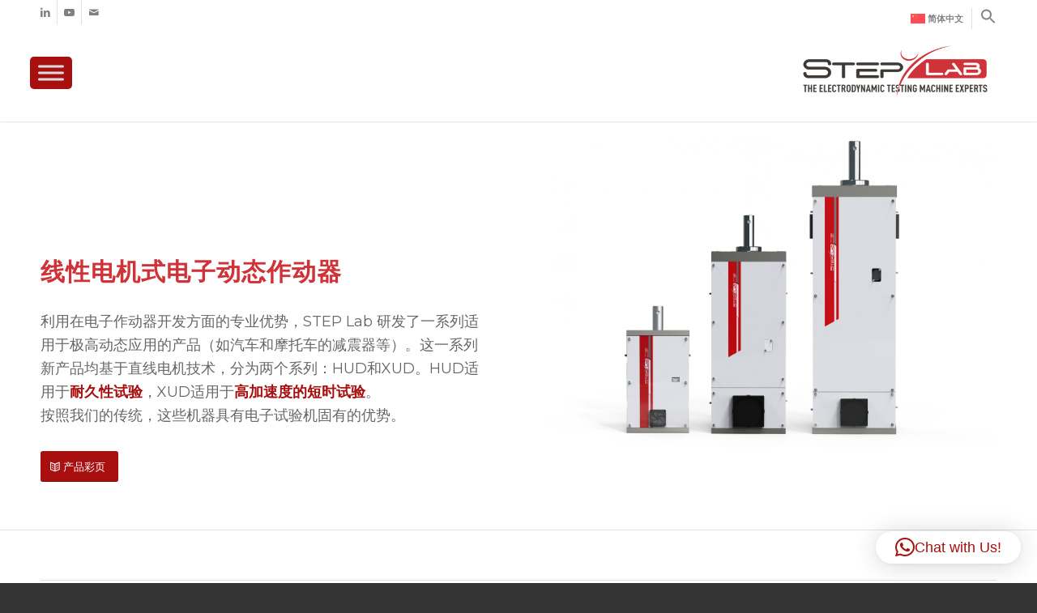

--- FILE ---
content_type: text/html; charset=UTF-8
request_url: https://step-lab.com/zh-hans/electrodynamic-actuators-with-high-dynamic-linear-motors/
body_size: 42561
content:
<!DOCTYPE html>
<html lang="zh-hans" class="html_stretched responsive av-preloader-disabled  html_header_top html_logo_right html_main_nav_header html_menu_left html_slim html_header_sticky html_header_shrinking html_header_topbar_active html_mobile_menu_phone html_header_searchicon_disabled html_content_align_center html_header_unstick_top_disabled html_header_stretch_disabled html_minimal_header html_minimal_header_shadow html_elegant-blog html_modern-blog html_av-overlay-side html_av-overlay-side-minimal html_av-submenu-noclone html_entry_id_82597 av-cookies-no-cookie-consent av-no-preview av-default-lightbox html_text_menu_active av-mobile-menu-switch-default">
<head><style>img.lazy{min-height:1px}</style><link href="https://step-lab.com/wp-content/plugins/w3-total-cache/pub/js/lazyload.min.js" as="script">
<meta charset="UTF-8" />


<!-- mobile setting -->
<meta name="viewport" content="width=device-width, initial-scale=1">

<!-- Scripts/CSS and wp_head hook -->
<meta name='robots' content='index, follow, max-image-preview:large, max-snippet:-1, max-video-preview:-1' />
<script id="cookieyes" type="text/javascript" src="https://cdn-cookieyes.com/client_data/7e8f06ee2ce5ca78d8edcbb8/script.js"></script>
	<!-- This site is optimized with the Yoast SEO Premium plugin v26.8 (Yoast SEO v26.8) - https://yoast.com/product/yoast-seo-premium-wordpress/ -->
	<title>电子动态作动器 - STEP Lab</title>
	<meta name="description" content="STEP Lab 的致动器具有高动态特性和出色的性能，适用于力和位置控制测试。" />
	<link rel="canonical" href="https://step-lab.com/zh-hans/electrodynamic-actuators-with-high-dynamic-linear-motors/" />
	<meta property="og:locale" content="zh_CN" />
	<meta property="og:type" content="article" />
	<meta property="og:title" content="电子动态作动器" />
	<meta property="og:description" content="STEP Lab 的致动器具有高动态特性和出色的性能，适用于力和位置控制测试。" />
	<meta property="og:url" content="https://step-lab.com/zh-hans/electrodynamic-actuators-with-high-dynamic-linear-motors/" />
	<meta property="og:site_name" content="STEP Lab" />
	<meta property="article:publisher" content="https://www.facebook.com/step.lab.macchine/" />
	<meta property="article:modified_time" content="2024-01-24T15:23:11+00:00" />
	<meta property="og:image" content="https://step-lab.com/wp-content/uploads/Assi-3-2500x784.png" />
	<meta property="og:image:width" content="2500" />
	<meta property="og:image:height" content="784" />
	<meta property="og:image:type" content="image/png" />
	<meta name="twitter:card" content="summary_large_image" />
	<meta name="twitter:label1" content="预计阅读时间" />
	<meta name="twitter:data1" content="6 分" />
	<script type="application/ld+json" class="yoast-schema-graph">{"@context":"https://schema.org","@graph":[{"@type":"WebPage","@id":"https://step-lab.com/zh-hans/electrodynamic-actuators-with-high-dynamic-linear-motors/","url":"https://step-lab.com/zh-hans/electrodynamic-actuators-with-high-dynamic-linear-motors/","name":"电子动态作动器 - STEP Lab","isPartOf":{"@id":"https://step-lab.com/zh-hans/#website"},"primaryImageOfPage":{"@id":"https://step-lab.com/zh-hans/electrodynamic-actuators-with-high-dynamic-linear-motors/#primaryimage"},"image":{"@id":"https://step-lab.com/zh-hans/electrodynamic-actuators-with-high-dynamic-linear-motors/#primaryimage"},"thumbnailUrl":"https://step-lab.com/wp-content/uploads/Assi-3.png","datePublished":"2022-03-17T16:47:45+00:00","dateModified":"2024-01-24T15:23:11+00:00","description":"STEP Lab 的致动器具有高动态特性和出色的性能，适用于力和位置控制测试。","breadcrumb":{"@id":"https://step-lab.com/zh-hans/electrodynamic-actuators-with-high-dynamic-linear-motors/#breadcrumb"},"inLanguage":"zh-Hans","potentialAction":[{"@type":"ReadAction","target":["https://step-lab.com/zh-hans/electrodynamic-actuators-with-high-dynamic-linear-motors/"]}]},{"@type":"ImageObject","inLanguage":"zh-Hans","@id":"https://step-lab.com/zh-hans/electrodynamic-actuators-with-high-dynamic-linear-motors/#primaryimage","url":"https://step-lab.com/wp-content/uploads/Assi-3.png","contentUrl":"https://step-lab.com/wp-content/uploads/Assi-3.png","width":3475,"height":1090},{"@type":"BreadcrumbList","@id":"https://step-lab.com/zh-hans/electrodynamic-actuators-with-high-dynamic-linear-motors/#breadcrumb","itemListElement":[{"@type":"ListItem","position":1,"name":"Home","item":"https://step-lab.com/zh-hans/step-lab-2/"},{"@type":"ListItem","position":2,"name":"电子动态作动器"}]},{"@type":"WebSite","@id":"https://step-lab.com/zh-hans/#website","url":"https://step-lab.com/zh-hans/","name":"Step Lab","description":"Testing machines","publisher":{"@id":"https://step-lab.com/zh-hans/#organization"},"potentialAction":[{"@type":"SearchAction","target":{"@type":"EntryPoint","urlTemplate":"https://step-lab.com/zh-hans/?s={search_term_string}"},"query-input":{"@type":"PropertyValueSpecification","valueRequired":true,"valueName":"search_term_string"}}],"inLanguage":"zh-Hans"},{"@type":"Organization","@id":"https://step-lab.com/zh-hans/#organization","name":"STEP Lab","url":"https://step-lab.com/zh-hans/","logo":{"@type":"ImageObject","inLanguage":"zh-Hans","@id":"https://step-lab.com/zh-hans/#/schema/logo/image/","url":"https://step-lab.com/wp-content/uploads/2022/08/STEP-Lab-logoclaim-1.png","contentUrl":"https://step-lab.com/wp-content/uploads/2022/08/STEP-Lab-logoclaim-1.png","width":4316,"height":1395,"caption":"STEP Lab"},"image":{"@id":"https://step-lab.com/zh-hans/#/schema/logo/image/"},"sameAs":["https://www.facebook.com/step.lab.macchine/","https://it.linkedin.com/company/step-lab","https://www.youtube.com/c/STEPLab","https://www.instagram.com/step__lab/?hl=it"]}]}</script>
	<!-- / Yoast SEO Premium plugin. -->


<link rel='dns-prefetch' href='//cdnjs.cloudflare.com' />
<link rel='dns-prefetch' href='//code.jquery.com' />
<link rel="alternate" type="application/rss+xml" title="STEP Lab &raquo; Feed" href="https://step-lab.com/zh-hans/feed/" />
<link rel="alternate" type="application/rss+xml" title="STEP Lab &raquo; 评论 Feed" href="https://step-lab.com/zh-hans/comments/feed/" />
<link rel="alternate" title="oEmbed (JSON)" type="application/json+oembed" href="https://step-lab.com/zh-hans/wp-json/oembed/1.0/embed?url=https%3A%2F%2Fstep-lab.com%2Fzh-hans%2Felectrodynamic-actuators-with-high-dynamic-linear-motors%2F" />
<link rel="alternate" title="oEmbed (XML)" type="text/xml+oembed" href="https://step-lab.com/zh-hans/wp-json/oembed/1.0/embed?url=https%3A%2F%2Fstep-lab.com%2Fzh-hans%2Felectrodynamic-actuators-with-high-dynamic-linear-motors%2F&#038;format=xml" />

<!-- google webfont font replacement -->

			<script type='text/javascript'>

				(function() {

					/*	check if webfonts are disabled by user setting via cookie - or user must opt in.	*/
					var html = document.getElementsByTagName('html')[0];
					var cookie_check = html.className.indexOf('av-cookies-needs-opt-in') >= 0 || html.className.indexOf('av-cookies-can-opt-out') >= 0;
					var allow_continue = true;
					var silent_accept_cookie = html.className.indexOf('av-cookies-user-silent-accept') >= 0;

					if( cookie_check && ! silent_accept_cookie )
					{
						if( ! document.cookie.match(/aviaCookieConsent/) || html.className.indexOf('av-cookies-session-refused') >= 0 )
						{
							allow_continue = false;
						}
						else
						{
							if( ! document.cookie.match(/aviaPrivacyRefuseCookiesHideBar/) )
							{
								allow_continue = false;
							}
							else if( ! document.cookie.match(/aviaPrivacyEssentialCookiesEnabled/) )
							{
								allow_continue = false;
							}
							else if( document.cookie.match(/aviaPrivacyGoogleWebfontsDisabled/) )
							{
								allow_continue = false;
							}
						}
					}

					if( allow_continue )
					{
						var f = document.createElement('link');

						f.type 	= 'text/css';
						f.rel 	= 'stylesheet';
						f.href 	= 'https://fonts.googleapis.com/css?family=Montserrat%7COpen+Sans+Condensed:300,700&display=auto';
						f.id 	= 'avia-google-webfont';

						document.getElementsByTagName('head')[0].appendChild(f);
					}
				})();

			</script>
			<style id='wp-img-auto-sizes-contain-inline-css' type='text/css'>
img:is([sizes=auto i],[sizes^="auto," i]){contain-intrinsic-size:3000px 1500px}
/*# sourceURL=wp-img-auto-sizes-contain-inline-css */
</style>
<style id='wp-emoji-styles-inline-css' type='text/css'>

	img.wp-smiley, img.emoji {
		display: inline !important;
		border: none !important;
		box-shadow: none !important;
		height: 1em !important;
		width: 1em !important;
		margin: 0 0.07em !important;
		vertical-align: -0.1em !important;
		background: none !important;
		padding: 0 !important;
	}
/*# sourceURL=wp-emoji-styles-inline-css */
</style>
<link rel='stylesheet' id='wp-block-library-css' href='https://step-lab.com/wp-includes/css/dist/block-library/style.min.css?ver=6.9' type='text/css' media='all' />
<style id='global-styles-inline-css' type='text/css'>
:root{--wp--preset--aspect-ratio--square: 1;--wp--preset--aspect-ratio--4-3: 4/3;--wp--preset--aspect-ratio--3-4: 3/4;--wp--preset--aspect-ratio--3-2: 3/2;--wp--preset--aspect-ratio--2-3: 2/3;--wp--preset--aspect-ratio--16-9: 16/9;--wp--preset--aspect-ratio--9-16: 9/16;--wp--preset--color--black: #000000;--wp--preset--color--cyan-bluish-gray: #abb8c3;--wp--preset--color--white: #ffffff;--wp--preset--color--pale-pink: #f78da7;--wp--preset--color--vivid-red: #cf2e2e;--wp--preset--color--luminous-vivid-orange: #ff6900;--wp--preset--color--luminous-vivid-amber: #fcb900;--wp--preset--color--light-green-cyan: #7bdcb5;--wp--preset--color--vivid-green-cyan: #00d084;--wp--preset--color--pale-cyan-blue: #8ed1fc;--wp--preset--color--vivid-cyan-blue: #0693e3;--wp--preset--color--vivid-purple: #9b51e0;--wp--preset--color--metallic-red: #b02b2c;--wp--preset--color--maximum-yellow-red: #edae44;--wp--preset--color--yellow-sun: #eeee22;--wp--preset--color--palm-leaf: #83a846;--wp--preset--color--aero: #7bb0e7;--wp--preset--color--old-lavender: #745f7e;--wp--preset--color--steel-teal: #5f8789;--wp--preset--color--raspberry-pink: #d65799;--wp--preset--color--medium-turquoise: #4ecac2;--wp--preset--gradient--vivid-cyan-blue-to-vivid-purple: linear-gradient(135deg,rgb(6,147,227) 0%,rgb(155,81,224) 100%);--wp--preset--gradient--light-green-cyan-to-vivid-green-cyan: linear-gradient(135deg,rgb(122,220,180) 0%,rgb(0,208,130) 100%);--wp--preset--gradient--luminous-vivid-amber-to-luminous-vivid-orange: linear-gradient(135deg,rgb(252,185,0) 0%,rgb(255,105,0) 100%);--wp--preset--gradient--luminous-vivid-orange-to-vivid-red: linear-gradient(135deg,rgb(255,105,0) 0%,rgb(207,46,46) 100%);--wp--preset--gradient--very-light-gray-to-cyan-bluish-gray: linear-gradient(135deg,rgb(238,238,238) 0%,rgb(169,184,195) 100%);--wp--preset--gradient--cool-to-warm-spectrum: linear-gradient(135deg,rgb(74,234,220) 0%,rgb(151,120,209) 20%,rgb(207,42,186) 40%,rgb(238,44,130) 60%,rgb(251,105,98) 80%,rgb(254,248,76) 100%);--wp--preset--gradient--blush-light-purple: linear-gradient(135deg,rgb(255,206,236) 0%,rgb(152,150,240) 100%);--wp--preset--gradient--blush-bordeaux: linear-gradient(135deg,rgb(254,205,165) 0%,rgb(254,45,45) 50%,rgb(107,0,62) 100%);--wp--preset--gradient--luminous-dusk: linear-gradient(135deg,rgb(255,203,112) 0%,rgb(199,81,192) 50%,rgb(65,88,208) 100%);--wp--preset--gradient--pale-ocean: linear-gradient(135deg,rgb(255,245,203) 0%,rgb(182,227,212) 50%,rgb(51,167,181) 100%);--wp--preset--gradient--electric-grass: linear-gradient(135deg,rgb(202,248,128) 0%,rgb(113,206,126) 100%);--wp--preset--gradient--midnight: linear-gradient(135deg,rgb(2,3,129) 0%,rgb(40,116,252) 100%);--wp--preset--font-size--small: 1rem;--wp--preset--font-size--medium: 1.125rem;--wp--preset--font-size--large: 1.75rem;--wp--preset--font-size--x-large: clamp(1.75rem, 3vw, 2.25rem);--wp--preset--spacing--20: 0.44rem;--wp--preset--spacing--30: 0.67rem;--wp--preset--spacing--40: 1rem;--wp--preset--spacing--50: 1.5rem;--wp--preset--spacing--60: 2.25rem;--wp--preset--spacing--70: 3.38rem;--wp--preset--spacing--80: 5.06rem;--wp--preset--shadow--natural: 6px 6px 9px rgba(0, 0, 0, 0.2);--wp--preset--shadow--deep: 12px 12px 50px rgba(0, 0, 0, 0.4);--wp--preset--shadow--sharp: 6px 6px 0px rgba(0, 0, 0, 0.2);--wp--preset--shadow--outlined: 6px 6px 0px -3px rgb(255, 255, 255), 6px 6px rgb(0, 0, 0);--wp--preset--shadow--crisp: 6px 6px 0px rgb(0, 0, 0);}:root { --wp--style--global--content-size: 800px;--wp--style--global--wide-size: 1130px; }:where(body) { margin: 0; }.wp-site-blocks > .alignleft { float: left; margin-right: 2em; }.wp-site-blocks > .alignright { float: right; margin-left: 2em; }.wp-site-blocks > .aligncenter { justify-content: center; margin-left: auto; margin-right: auto; }:where(.is-layout-flex){gap: 0.5em;}:where(.is-layout-grid){gap: 0.5em;}.is-layout-flow > .alignleft{float: left;margin-inline-start: 0;margin-inline-end: 2em;}.is-layout-flow > .alignright{float: right;margin-inline-start: 2em;margin-inline-end: 0;}.is-layout-flow > .aligncenter{margin-left: auto !important;margin-right: auto !important;}.is-layout-constrained > .alignleft{float: left;margin-inline-start: 0;margin-inline-end: 2em;}.is-layout-constrained > .alignright{float: right;margin-inline-start: 2em;margin-inline-end: 0;}.is-layout-constrained > .aligncenter{margin-left: auto !important;margin-right: auto !important;}.is-layout-constrained > :where(:not(.alignleft):not(.alignright):not(.alignfull)){max-width: var(--wp--style--global--content-size);margin-left: auto !important;margin-right: auto !important;}.is-layout-constrained > .alignwide{max-width: var(--wp--style--global--wide-size);}body .is-layout-flex{display: flex;}.is-layout-flex{flex-wrap: wrap;align-items: center;}.is-layout-flex > :is(*, div){margin: 0;}body .is-layout-grid{display: grid;}.is-layout-grid > :is(*, div){margin: 0;}body{padding-top: 0px;padding-right: 0px;padding-bottom: 0px;padding-left: 0px;}a:where(:not(.wp-element-button)){text-decoration: underline;}:root :where(.wp-element-button, .wp-block-button__link){background-color: #32373c;border-width: 0;color: #fff;font-family: inherit;font-size: inherit;font-style: inherit;font-weight: inherit;letter-spacing: inherit;line-height: inherit;padding-top: calc(0.667em + 2px);padding-right: calc(1.333em + 2px);padding-bottom: calc(0.667em + 2px);padding-left: calc(1.333em + 2px);text-decoration: none;text-transform: inherit;}.has-black-color{color: var(--wp--preset--color--black) !important;}.has-cyan-bluish-gray-color{color: var(--wp--preset--color--cyan-bluish-gray) !important;}.has-white-color{color: var(--wp--preset--color--white) !important;}.has-pale-pink-color{color: var(--wp--preset--color--pale-pink) !important;}.has-vivid-red-color{color: var(--wp--preset--color--vivid-red) !important;}.has-luminous-vivid-orange-color{color: var(--wp--preset--color--luminous-vivid-orange) !important;}.has-luminous-vivid-amber-color{color: var(--wp--preset--color--luminous-vivid-amber) !important;}.has-light-green-cyan-color{color: var(--wp--preset--color--light-green-cyan) !important;}.has-vivid-green-cyan-color{color: var(--wp--preset--color--vivid-green-cyan) !important;}.has-pale-cyan-blue-color{color: var(--wp--preset--color--pale-cyan-blue) !important;}.has-vivid-cyan-blue-color{color: var(--wp--preset--color--vivid-cyan-blue) !important;}.has-vivid-purple-color{color: var(--wp--preset--color--vivid-purple) !important;}.has-metallic-red-color{color: var(--wp--preset--color--metallic-red) !important;}.has-maximum-yellow-red-color{color: var(--wp--preset--color--maximum-yellow-red) !important;}.has-yellow-sun-color{color: var(--wp--preset--color--yellow-sun) !important;}.has-palm-leaf-color{color: var(--wp--preset--color--palm-leaf) !important;}.has-aero-color{color: var(--wp--preset--color--aero) !important;}.has-old-lavender-color{color: var(--wp--preset--color--old-lavender) !important;}.has-steel-teal-color{color: var(--wp--preset--color--steel-teal) !important;}.has-raspberry-pink-color{color: var(--wp--preset--color--raspberry-pink) !important;}.has-medium-turquoise-color{color: var(--wp--preset--color--medium-turquoise) !important;}.has-black-background-color{background-color: var(--wp--preset--color--black) !important;}.has-cyan-bluish-gray-background-color{background-color: var(--wp--preset--color--cyan-bluish-gray) !important;}.has-white-background-color{background-color: var(--wp--preset--color--white) !important;}.has-pale-pink-background-color{background-color: var(--wp--preset--color--pale-pink) !important;}.has-vivid-red-background-color{background-color: var(--wp--preset--color--vivid-red) !important;}.has-luminous-vivid-orange-background-color{background-color: var(--wp--preset--color--luminous-vivid-orange) !important;}.has-luminous-vivid-amber-background-color{background-color: var(--wp--preset--color--luminous-vivid-amber) !important;}.has-light-green-cyan-background-color{background-color: var(--wp--preset--color--light-green-cyan) !important;}.has-vivid-green-cyan-background-color{background-color: var(--wp--preset--color--vivid-green-cyan) !important;}.has-pale-cyan-blue-background-color{background-color: var(--wp--preset--color--pale-cyan-blue) !important;}.has-vivid-cyan-blue-background-color{background-color: var(--wp--preset--color--vivid-cyan-blue) !important;}.has-vivid-purple-background-color{background-color: var(--wp--preset--color--vivid-purple) !important;}.has-metallic-red-background-color{background-color: var(--wp--preset--color--metallic-red) !important;}.has-maximum-yellow-red-background-color{background-color: var(--wp--preset--color--maximum-yellow-red) !important;}.has-yellow-sun-background-color{background-color: var(--wp--preset--color--yellow-sun) !important;}.has-palm-leaf-background-color{background-color: var(--wp--preset--color--palm-leaf) !important;}.has-aero-background-color{background-color: var(--wp--preset--color--aero) !important;}.has-old-lavender-background-color{background-color: var(--wp--preset--color--old-lavender) !important;}.has-steel-teal-background-color{background-color: var(--wp--preset--color--steel-teal) !important;}.has-raspberry-pink-background-color{background-color: var(--wp--preset--color--raspberry-pink) !important;}.has-medium-turquoise-background-color{background-color: var(--wp--preset--color--medium-turquoise) !important;}.has-black-border-color{border-color: var(--wp--preset--color--black) !important;}.has-cyan-bluish-gray-border-color{border-color: var(--wp--preset--color--cyan-bluish-gray) !important;}.has-white-border-color{border-color: var(--wp--preset--color--white) !important;}.has-pale-pink-border-color{border-color: var(--wp--preset--color--pale-pink) !important;}.has-vivid-red-border-color{border-color: var(--wp--preset--color--vivid-red) !important;}.has-luminous-vivid-orange-border-color{border-color: var(--wp--preset--color--luminous-vivid-orange) !important;}.has-luminous-vivid-amber-border-color{border-color: var(--wp--preset--color--luminous-vivid-amber) !important;}.has-light-green-cyan-border-color{border-color: var(--wp--preset--color--light-green-cyan) !important;}.has-vivid-green-cyan-border-color{border-color: var(--wp--preset--color--vivid-green-cyan) !important;}.has-pale-cyan-blue-border-color{border-color: var(--wp--preset--color--pale-cyan-blue) !important;}.has-vivid-cyan-blue-border-color{border-color: var(--wp--preset--color--vivid-cyan-blue) !important;}.has-vivid-purple-border-color{border-color: var(--wp--preset--color--vivid-purple) !important;}.has-metallic-red-border-color{border-color: var(--wp--preset--color--metallic-red) !important;}.has-maximum-yellow-red-border-color{border-color: var(--wp--preset--color--maximum-yellow-red) !important;}.has-yellow-sun-border-color{border-color: var(--wp--preset--color--yellow-sun) !important;}.has-palm-leaf-border-color{border-color: var(--wp--preset--color--palm-leaf) !important;}.has-aero-border-color{border-color: var(--wp--preset--color--aero) !important;}.has-old-lavender-border-color{border-color: var(--wp--preset--color--old-lavender) !important;}.has-steel-teal-border-color{border-color: var(--wp--preset--color--steel-teal) !important;}.has-raspberry-pink-border-color{border-color: var(--wp--preset--color--raspberry-pink) !important;}.has-medium-turquoise-border-color{border-color: var(--wp--preset--color--medium-turquoise) !important;}.has-vivid-cyan-blue-to-vivid-purple-gradient-background{background: var(--wp--preset--gradient--vivid-cyan-blue-to-vivid-purple) !important;}.has-light-green-cyan-to-vivid-green-cyan-gradient-background{background: var(--wp--preset--gradient--light-green-cyan-to-vivid-green-cyan) !important;}.has-luminous-vivid-amber-to-luminous-vivid-orange-gradient-background{background: var(--wp--preset--gradient--luminous-vivid-amber-to-luminous-vivid-orange) !important;}.has-luminous-vivid-orange-to-vivid-red-gradient-background{background: var(--wp--preset--gradient--luminous-vivid-orange-to-vivid-red) !important;}.has-very-light-gray-to-cyan-bluish-gray-gradient-background{background: var(--wp--preset--gradient--very-light-gray-to-cyan-bluish-gray) !important;}.has-cool-to-warm-spectrum-gradient-background{background: var(--wp--preset--gradient--cool-to-warm-spectrum) !important;}.has-blush-light-purple-gradient-background{background: var(--wp--preset--gradient--blush-light-purple) !important;}.has-blush-bordeaux-gradient-background{background: var(--wp--preset--gradient--blush-bordeaux) !important;}.has-luminous-dusk-gradient-background{background: var(--wp--preset--gradient--luminous-dusk) !important;}.has-pale-ocean-gradient-background{background: var(--wp--preset--gradient--pale-ocean) !important;}.has-electric-grass-gradient-background{background: var(--wp--preset--gradient--electric-grass) !important;}.has-midnight-gradient-background{background: var(--wp--preset--gradient--midnight) !important;}.has-small-font-size{font-size: var(--wp--preset--font-size--small) !important;}.has-medium-font-size{font-size: var(--wp--preset--font-size--medium) !important;}.has-large-font-size{font-size: var(--wp--preset--font-size--large) !important;}.has-x-large-font-size{font-size: var(--wp--preset--font-size--x-large) !important;}
/*# sourceURL=global-styles-inline-css */
</style>

<link rel='stylesheet' id='contact-form-7-css' href='https://step-lab.com/wp-content/plugins/contact-form-7/includes/css/styles.css?ver=6.1.4' type='text/css' media='all' />
<link rel='stylesheet' id='wpcf7-redirect-script-frontend-css' href='https://step-lab.com/wp-content/plugins/wpcf7-redirect/build/assets/frontend-script.css?ver=2c532d7e2be36f6af233' type='text/css' media='all' />
<link rel='stylesheet' id='wpml-legacy-dropdown-0-css' href='https://step-lab.com/wp-content/plugins/sitepress-multilingual-cms/templates/language-switchers/legacy-dropdown/style.min.css?ver=1' type='text/css' media='all' />
<style id='wpml-legacy-dropdown-0-inline-css' type='text/css'>
.wpml-ls-statics-shortcode_actions, .wpml-ls-statics-shortcode_actions .wpml-ls-sub-menu, .wpml-ls-statics-shortcode_actions a {border-color:#cdcdcd;}.wpml-ls-statics-shortcode_actions a, .wpml-ls-statics-shortcode_actions .wpml-ls-sub-menu a, .wpml-ls-statics-shortcode_actions .wpml-ls-sub-menu a:link, .wpml-ls-statics-shortcode_actions li:not(.wpml-ls-current-language) .wpml-ls-link, .wpml-ls-statics-shortcode_actions li:not(.wpml-ls-current-language) .wpml-ls-link:link {color:#444444;background-color:#ffffff;}.wpml-ls-statics-shortcode_actions .wpml-ls-sub-menu a:hover,.wpml-ls-statics-shortcode_actions .wpml-ls-sub-menu a:focus, .wpml-ls-statics-shortcode_actions .wpml-ls-sub-menu a:link:hover, .wpml-ls-statics-shortcode_actions .wpml-ls-sub-menu a:link:focus {color:#000000;background-color:#eeeeee;}.wpml-ls-statics-shortcode_actions .wpml-ls-current-language > a {color:#444444;background-color:#ffffff;}.wpml-ls-statics-shortcode_actions .wpml-ls-current-language:hover>a, .wpml-ls-statics-shortcode_actions .wpml-ls-current-language>a:focus {color:#000000;background-color:#eeeeee;}
/*# sourceURL=wpml-legacy-dropdown-0-inline-css */
</style>
<link rel='stylesheet' id='wpml-legacy-horizontal-list-0-css' href='https://step-lab.com/wp-content/plugins/sitepress-multilingual-cms/templates/language-switchers/legacy-list-horizontal/style.min.css?ver=1' type='text/css' media='all' />
<style id='wpml-legacy-horizontal-list-0-inline-css' type='text/css'>
.wpml-ls-statics-footer{background-color:#222222;}.wpml-ls-statics-footer a, .wpml-ls-statics-footer .wpml-ls-sub-menu a, .wpml-ls-statics-footer .wpml-ls-sub-menu a:link, .wpml-ls-statics-footer li:not(.wpml-ls-current-language) .wpml-ls-link, .wpml-ls-statics-footer li:not(.wpml-ls-current-language) .wpml-ls-link:link {color:#ffffff;background-color:#222222;}.wpml-ls-statics-footer .wpml-ls-sub-menu a:hover,.wpml-ls-statics-footer .wpml-ls-sub-menu a:focus, .wpml-ls-statics-footer .wpml-ls-sub-menu a:link:hover, .wpml-ls-statics-footer .wpml-ls-sub-menu a:link:focus {color:#e8e8e8;background-color:#222222;}.wpml-ls-statics-footer .wpml-ls-current-language > a {color:#dd3333;background-color:#222222;}.wpml-ls-statics-footer .wpml-ls-current-language:hover>a, .wpml-ls-statics-footer .wpml-ls-current-language>a:focus {color:#b22929;background-color:#222222;}
/*# sourceURL=wpml-legacy-horizontal-list-0-inline-css */
</style>
<link rel='stylesheet' id='wpml-menu-item-0-css' href='https://step-lab.com/wp-content/plugins/sitepress-multilingual-cms/templates/language-switchers/menu-item/style.min.css?ver=1' type='text/css' media='all' />
<link rel='stylesheet' id='ivory-search-styles-css' href='https://step-lab.com/wp-content/plugins/add-search-to-menu/public/css/ivory-search.min.css?ver=5.5.14' type='text/css' media='all' />
<link rel='stylesheet' id='dashicons-css' href='https://step-lab.com/wp-includes/css/dashicons.min.css?ver=6.9' type='text/css' media='all' />
<link rel='stylesheet' id='megamenu-genericons-css' href='https://step-lab.com/wp-content/plugins/megamenu-pro/icons/genericons/genericons/genericons.css?ver=2.4.4' type='text/css' media='all' />
<link rel='stylesheet' id='megamenu-fontawesome6-css' href='https://step-lab.com/wp-content/plugins/megamenu-pro/icons/fontawesome6/css/all.min.css?ver=2.4.4' type='text/css' media='all' />
<link rel='stylesheet' id='mediaelement-css' href='https://step-lab.com/wp-includes/js/mediaelement/mediaelementplayer-legacy.min.css?ver=4.2.17' type='text/css' media='all' />
<link rel='stylesheet' id='wp-mediaelement-css' href='https://step-lab.com/wp-includes/js/mediaelement/wp-mediaelement.min.css?ver=6.9' type='text/css' media='all' />
<link rel='stylesheet' id='uacf7-frontend-style-css' href='https://step-lab.com/wp-content/plugins/ultimate-addons-for-contact-form-7/assets/css/uacf7-frontend.css?ver=6.9' type='text/css' media='all' />
<link rel='stylesheet' id='uacf7-form-style-css' href='https://step-lab.com/wp-content/plugins/ultimate-addons-for-contact-form-7/assets/css/form-style.css?ver=6.9' type='text/css' media='all' />
<link rel='stylesheet' id='uacf7-column-css' href='https://step-lab.com/wp-content/plugins/ultimate-addons-for-contact-form-7/addons/column/grid/columns.css?ver=6.9' type='text/css' media='all' />
<link rel='stylesheet' id='uacf7-multistep-style-css' href='https://step-lab.com/wp-content/plugins/ultimate-addons-for-contact-form-7/addons/multistep/assets/css/multistep.css?ver=6.9' type='text/css' media='all' />
<link rel='stylesheet' id='jquery-ui-style-css' href='//code.jquery.com/ui/1.12.1/themes/base/jquery-ui.css?ver=6.9' type='text/css' media='all' />
<link rel='stylesheet' id='range-slider-style-css' href='https://step-lab.com/wp-content/plugins/ultimate-addons-for-contact-form-7/addons/range-slider/css/style.css?ver=6.9' type='text/css' media='all' />
<link rel='stylesheet' id='uacf7-country-select-main-css' href='https://step-lab.com/wp-content/plugins/ultimate-addons-for-contact-form-7/addons/country-dropdown/assets/css/countrySelect.min.css?ver=6.9' type='text/css' media='all' />
<link rel='stylesheet' id='uacf7-country-select-style-css' href='https://step-lab.com/wp-content/plugins/ultimate-addons-for-contact-form-7/addons/country-dropdown/assets/css/style.css?ver=6.9' type='text/css' media='all' />
<link rel='stylesheet' id='tablepress-default-css' href='https://step-lab.com/wp-content/tablepress-combined.min.css?ver=221' type='text/css' media='all' />
<link rel='stylesheet' id='sib-front-css-css' href='https://step-lab.com/wp-content/plugins/mailin/css/mailin-front.css?ver=6.9' type='text/css' media='all' />
<link rel='stylesheet' id='avia-merged-styles-css' href='https://step-lab.com/wp-content/uploads/dynamic_avia/avia-merged-styles-93cae1bc5e4910ff56faf0064b6283cd---6972297cd230b.css' type='text/css' media='all' />
<link rel='stylesheet' id='avia-single-post-82597-css' href='https://step-lab.com/wp-content/uploads/dynamic_avia/avia_posts_css/post-82597.css?ver=ver-1769120307' type='text/css' media='all' />
<script type="text/javascript" src="https://step-lab.com/wp-includes/js/jquery/jquery.min.js?ver=3.7.1" id="jquery-core-js"></script>
<script type="text/javascript" src="https://step-lab.com/wp-includes/js/jquery/jquery-migrate.min.js?ver=3.4.1" id="jquery-migrate-js"></script>
<script type="text/javascript" src="https://step-lab.com/wp-content/plugins/sitepress-multilingual-cms/templates/language-switchers/legacy-dropdown/script.min.js?ver=1" id="wpml-legacy-dropdown-0-js"></script>
<script type="text/javascript" id="sib-front-js-js-extra">
/* <![CDATA[ */
var sibErrMsg = {"invalidMail":"Please fill out valid email address","requiredField":"Please fill out required fields","invalidDateFormat":"Please fill out valid date format","invalidSMSFormat":"Please fill out valid phone number"};
var ajax_sib_front_object = {"ajax_url":"https://step-lab.com/wp-admin/admin-ajax.php","ajax_nonce":"c85d10a98d","flag_url":"https://step-lab.com/wp-content/plugins/mailin/img/flags/"};
//# sourceURL=sib-front-js-js-extra
/* ]]> */
</script>
<script type="text/javascript" src="https://step-lab.com/wp-content/plugins/mailin/js/mailin-front.js?ver=1768468526" id="sib-front-js-js"></script>
<script type="text/javascript" src="https://step-lab.com/wp-content/uploads/dynamic_avia/avia-head-scripts-55f3cc246f2181402d10023bed6a2179---6972297d27766.js" id="avia-head-scripts-js"></script>
<link rel="https://api.w.org/" href="https://step-lab.com/zh-hans/wp-json/" /><link rel="alternate" title="JSON" type="application/json" href="https://step-lab.com/zh-hans/wp-json/wp/v2/pages/82597" /><link rel="EditURI" type="application/rsd+xml" title="RSD" href="https://step-lab.com/xmlrpc.php?rsd" />
<meta name="generator" content="WordPress 6.9" />
<link rel='shortlink' href='https://step-lab.com/zh-hans/?p=82597' />
<meta name="generator" content="WPML ver:4.8.6 stt:61,1,4,3,27,29,44,2;" />

<link rel="icon" href="https://step-lab.com/wp-content/uploads/2023/08/favicon-80x80.png" type="image/png">
<!--[if lt IE 9]><script src="https://step-lab.com/wp-content/themes/enfold/js/html5shiv.js"></script><![endif]--><link rel="profile" href="https://gmpg.org/xfn/11" />
<link rel="alternate" type="application/rss+xml" title="STEP Lab RSS2 Feed" href="https://step-lab.com/zh-hans/feed/" />
<link rel="pingback" href="https://step-lab.com/xmlrpc.php" />
<link rel="preconnect" href="//code.tidio.co"><!-- Google Tag Manager -->
<script>(function(w,d,s,l,i){w[l]=w[l]||[];w[l].push({'gtm.start':
new Date().getTime(),event:'gtm.js'});var f=d.getElementsByTagName(s)[0],
j=d.createElement(s),dl=l!='dataLayer'?'&l='+l:'';j.async=true;j.src=
'https://www.googletagmanager.com/gtm.js?id='+i+dl;f.parentNode.insertBefore(j,f);
})(window,document,'script','dataLayer','GTM-W7XBBJ4');</script>
<!-- End Google Tag Manager -->
<!-- To speed up the rendering and to display the site as fast as possible to the user we include some styles and scripts for above the fold content inline -->
<script type="text/javascript">'use strict';var avia_is_mobile=!1;if(/Android|webOS|iPhone|iPad|iPod|BlackBerry|IEMobile|Opera Mini/i.test(navigator.userAgent)&&'ontouchstart' in document.documentElement){avia_is_mobile=!0;document.documentElement.className+=' avia_mobile '}
else{document.documentElement.className+=' avia_desktop '};document.documentElement.className+=' js_active ';(function(){var e=['-webkit-','-moz-','-ms-',''],n='',o=!1,a=!1;for(var t in e){if(e[t]+'transform' in document.documentElement.style){o=!0;n=e[t]+'transform'};if(e[t]+'perspective' in document.documentElement.style){a=!0}};if(o){document.documentElement.className+=' avia_transform '};if(a){document.documentElement.className+=' avia_transform3d '};if(typeof document.getElementsByClassName=='function'&&typeof document.documentElement.getBoundingClientRect=='function'&&avia_is_mobile==!1){if(n&&window.innerHeight>0){setTimeout(function(){var e=0,o={},a=0,t=document.getElementsByClassName('av-parallax'),i=window.pageYOffset||document.documentElement.scrollTop;for(e=0;e<t.length;e++){t[e].style.top='0px';o=t[e].getBoundingClientRect();a=Math.ceil((window.innerHeight+i-o.top)*0.3);t[e].style[n]='translate(0px, '+a+'px)';t[e].style.top='auto';t[e].className+=' enabled-parallax '}},50)}}})();</script><style type="text/css">
		@font-face {font-family: 'entypo-fontello-enfold'; font-weight: normal; font-style: normal; font-display: auto;
		src: url('https://step-lab.com/wp-content/themes/enfold/config-templatebuilder/avia-template-builder/assets/fonts/entypo-fontello-enfold/entypo-fontello-enfold.woff2') format('woff2'),
		url('https://step-lab.com/wp-content/themes/enfold/config-templatebuilder/avia-template-builder/assets/fonts/entypo-fontello-enfold/entypo-fontello-enfold.woff') format('woff'),
		url('https://step-lab.com/wp-content/themes/enfold/config-templatebuilder/avia-template-builder/assets/fonts/entypo-fontello-enfold/entypo-fontello-enfold.ttf') format('truetype'),
		url('https://step-lab.com/wp-content/themes/enfold/config-templatebuilder/avia-template-builder/assets/fonts/entypo-fontello-enfold/entypo-fontello-enfold.svg#entypo-fontello-enfold') format('svg'),
		url('https://step-lab.com/wp-content/themes/enfold/config-templatebuilder/avia-template-builder/assets/fonts/entypo-fontello-enfold/entypo-fontello-enfold.eot'),
		url('https://step-lab.com/wp-content/themes/enfold/config-templatebuilder/avia-template-builder/assets/fonts/entypo-fontello-enfold/entypo-fontello-enfold.eot?#iefix') format('embedded-opentype');
		}

		#top .avia-font-entypo-fontello-enfold, body .avia-font-entypo-fontello-enfold, html body [data-av_iconfont='entypo-fontello-enfold']:before{ font-family: 'entypo-fontello-enfold'; }
		
		@font-face {font-family: 'entypo-fontello'; font-weight: normal; font-style: normal; font-display: auto;
		src: url('https://step-lab.com/wp-content/themes/enfold/config-templatebuilder/avia-template-builder/assets/fonts/entypo-fontello/entypo-fontello.woff2') format('woff2'),
		url('https://step-lab.com/wp-content/themes/enfold/config-templatebuilder/avia-template-builder/assets/fonts/entypo-fontello/entypo-fontello.woff') format('woff'),
		url('https://step-lab.com/wp-content/themes/enfold/config-templatebuilder/avia-template-builder/assets/fonts/entypo-fontello/entypo-fontello.ttf') format('truetype'),
		url('https://step-lab.com/wp-content/themes/enfold/config-templatebuilder/avia-template-builder/assets/fonts/entypo-fontello/entypo-fontello.svg#entypo-fontello') format('svg'),
		url('https://step-lab.com/wp-content/themes/enfold/config-templatebuilder/avia-template-builder/assets/fonts/entypo-fontello/entypo-fontello.eot'),
		url('https://step-lab.com/wp-content/themes/enfold/config-templatebuilder/avia-template-builder/assets/fonts/entypo-fontello/entypo-fontello.eot?#iefix') format('embedded-opentype');
		}

		#top .avia-font-entypo-fontello, body .avia-font-entypo-fontello, html body [data-av_iconfont='entypo-fontello']:before{ font-family: 'entypo-fontello'; }
		
		@font-face {font-family: 'fontello'; font-weight: normal; font-style: normal; font-display: auto;
		src: url('https://step-lab.com/wp-content/uploads/dynamic_avia/avia_icon_fonts/fontello/fontello.woff2') format('woff2'),
		url('https://step-lab.com/wp-content/uploads/dynamic_avia/avia_icon_fonts/fontello/fontello.woff') format('woff'),
		url('https://step-lab.com/wp-content/uploads/dynamic_avia/avia_icon_fonts/fontello/fontello.ttf') format('truetype'),
		url('https://step-lab.com/wp-content/uploads/dynamic_avia/avia_icon_fonts/fontello/fontello.svg#fontello') format('svg'),
		url('https://step-lab.com/wp-content/uploads/dynamic_avia/avia_icon_fonts/fontello/fontello.eot'),
		url('https://step-lab.com/wp-content/uploads/dynamic_avia/avia_icon_fonts/fontello/fontello.eot?#iefix') format('embedded-opentype');
		}

		#top .avia-font-fontello, body .avia-font-fontello, html body [data-av_iconfont='fontello']:before{ font-family: 'fontello'; }
		</style><style type="text/css">@charset "UTF-8";/** THIS FILE IS AUTOMATICALLY GENERATED - DO NOT MAKE MANUAL EDITS! **//** Custom CSS should be added to Mega Menu > Menu Themes > Custom Styling **/.mega-menu-last-modified-1765537364 { content: 'Friday 12th December 2025 11:02:44 UTC'; }#mega-menu-wrap-avia, #mega-menu-wrap-avia #mega-menu-avia, #mega-menu-wrap-avia #mega-menu-avia ul.mega-sub-menu, #mega-menu-wrap-avia #mega-menu-avia li.mega-menu-item, #mega-menu-wrap-avia #mega-menu-avia li.mega-menu-row, #mega-menu-wrap-avia #mega-menu-avia li.mega-menu-column, #mega-menu-wrap-avia #mega-menu-avia a.mega-menu-link, #mega-menu-wrap-avia #mega-menu-avia span.mega-menu-badge, #mega-menu-wrap-avia button.mega-close, #mega-menu-wrap-avia button.mega-toggle-standard {transition: none;border-radius: 0;box-shadow: none;background: none;border: 0;bottom: auto;box-sizing: border-box;clip: auto;color: #666;display: block;float: none;font-family: inherit;font-size: 12px;height: auto;left: auto;line-height: 1.5;list-style-type: none;margin: 0;min-height: auto;max-height: none;min-width: auto;max-width: none;opacity: 1;outline: none;overflow: visible;padding: 0;position: relative;pointer-events: auto;right: auto;text-align: left;text-decoration: none;text-indent: 0;text-transform: none;transform: none;top: auto;vertical-align: baseline;visibility: inherit;width: auto;word-wrap: break-word;white-space: normal;-webkit-tap-highlight-color: transparent;}#mega-menu-wrap-avia:before, #mega-menu-wrap-avia:after, #mega-menu-wrap-avia #mega-menu-avia:before, #mega-menu-wrap-avia #mega-menu-avia:after, #mega-menu-wrap-avia #mega-menu-avia ul.mega-sub-menu:before, #mega-menu-wrap-avia #mega-menu-avia ul.mega-sub-menu:after, #mega-menu-wrap-avia #mega-menu-avia li.mega-menu-item:before, #mega-menu-wrap-avia #mega-menu-avia li.mega-menu-item:after, #mega-menu-wrap-avia #mega-menu-avia li.mega-menu-row:before, #mega-menu-wrap-avia #mega-menu-avia li.mega-menu-row:after, #mega-menu-wrap-avia #mega-menu-avia li.mega-menu-column:before, #mega-menu-wrap-avia #mega-menu-avia li.mega-menu-column:after, #mega-menu-wrap-avia #mega-menu-avia a.mega-menu-link:before, #mega-menu-wrap-avia #mega-menu-avia a.mega-menu-link:after, #mega-menu-wrap-avia #mega-menu-avia span.mega-menu-badge:before, #mega-menu-wrap-avia #mega-menu-avia span.mega-menu-badge:after, #mega-menu-wrap-avia button.mega-close:before, #mega-menu-wrap-avia button.mega-close:after, #mega-menu-wrap-avia button.mega-toggle-standard:before, #mega-menu-wrap-avia button.mega-toggle-standard:after {display: none;}#mega-menu-wrap-avia {border-radius: 0px;}@media only screen and (min-width: 1329px) {#mega-menu-wrap-avia {background: transparent;}}#mega-menu-wrap-avia.mega-keyboard-navigation .mega-menu-toggle:focus, #mega-menu-wrap-avia.mega-keyboard-navigation .mega-toggle-block:focus, #mega-menu-wrap-avia.mega-keyboard-navigation .mega-toggle-block a:focus, #mega-menu-wrap-avia.mega-keyboard-navigation .mega-toggle-block .mega-search input[type=text]:focus, #mega-menu-wrap-avia.mega-keyboard-navigation .mega-toggle-block button.mega-toggle-animated:focus, #mega-menu-wrap-avia.mega-keyboard-navigation #mega-menu-avia a:focus, #mega-menu-wrap-avia.mega-keyboard-navigation #mega-menu-avia span:focus, #mega-menu-wrap-avia.mega-keyboard-navigation #mega-menu-avia input:focus, #mega-menu-wrap-avia.mega-keyboard-navigation #mega-menu-avia li.mega-menu-item a.mega-menu-link:focus, #mega-menu-wrap-avia.mega-keyboard-navigation #mega-menu-avia form.mega-search-open:has(input[type=text]:focus), #mega-menu-wrap-avia.mega-keyboard-navigation #mega-menu-avia + button.mega-close:focus {outline-style: solid;outline-width: 3px;outline-color: #109cde;outline-offset: -3px;}#mega-menu-wrap-avia.mega-keyboard-navigation .mega-toggle-block button.mega-toggle-animated:focus {outline-offset: 2px;}#mega-menu-wrap-avia.mega-keyboard-navigation > li.mega-menu-item > a.mega-menu-link:focus {background: transparent;color: #a81010;font-weight: normal;text-decoration: none;border-color: #a81010;}@media only screen and (max-width: 1328px) {#mega-menu-wrap-avia.mega-keyboard-navigation > li.mega-menu-item > a.mega-menu-link:focus {color: #a81010;background: transparent;}}#mega-menu-wrap-avia #mega-menu-avia {text-align: left;padding: 20px 0px 0px 0px;}#mega-menu-wrap-avia #mega-menu-avia a.mega-menu-link {cursor: pointer;display: inline;transition: background 200ms linear, color 200ms linear, border 200ms linear;}#mega-menu-wrap-avia #mega-menu-avia a.mega-menu-link .mega-description-group {vertical-align: middle;display: inline-block;transition: none;}#mega-menu-wrap-avia #mega-menu-avia a.mega-menu-link .mega-description-group .mega-menu-title, #mega-menu-wrap-avia #mega-menu-avia a.mega-menu-link .mega-description-group .mega-menu-description {transition: none;line-height: 1.5;display: block;}#mega-menu-wrap-avia #mega-menu-avia a.mega-menu-link .mega-description-group .mega-menu-description {font-style: italic;font-size: 0.8em;text-transform: none;font-weight: normal;}#mega-menu-wrap-avia #mega-menu-avia li.mega-menu-megamenu li.mega-menu-item.mega-icon-left.mega-has-description.mega-has-icon > a.mega-menu-link {display: flex;align-items: center;}#mega-menu-wrap-avia #mega-menu-avia li.mega-menu-megamenu li.mega-menu-item.mega-icon-left.mega-has-description.mega-has-icon > a.mega-menu-link:before {flex: 0 0 auto;align-self: flex-start;}#mega-menu-wrap-avia #mega-menu-avia li.mega-menu-tabbed.mega-menu-megamenu > ul.mega-sub-menu > li.mega-menu-item.mega-icon-left.mega-has-description.mega-has-icon > a.mega-menu-link {display: block;}#mega-menu-wrap-avia #mega-menu-avia li.mega-menu-item.mega-icon-top > a.mega-menu-link {display: table-cell;vertical-align: middle;line-height: initial;}#mega-menu-wrap-avia #mega-menu-avia li.mega-menu-item.mega-icon-top > a.mega-menu-link:before {display: block;margin: 0 0 6px 0;text-align: center;}#mega-menu-wrap-avia #mega-menu-avia li.mega-menu-item.mega-icon-top > a.mega-menu-link > span.mega-title-below {display: inline-block;transition: none;}@media only screen and (max-width: 1328px) {#mega-menu-wrap-avia #mega-menu-avia > li.mega-menu-item.mega-icon-top > a.mega-menu-link {display: block;line-height: 80px;}#mega-menu-wrap-avia #mega-menu-avia > li.mega-menu-item.mega-icon-top > a.mega-menu-link:before {display: inline-block;margin: 0 6px 0 0;text-align: left;}}#mega-menu-wrap-avia #mega-menu-avia li.mega-menu-item.mega-icon-right > a.mega-menu-link:before {float: right;margin: 0 0 0 6px;}#mega-menu-wrap-avia #mega-menu-avia > li.mega-animating > ul.mega-sub-menu {pointer-events: none;}#mega-menu-wrap-avia #mega-menu-avia li.mega-disable-link > a.mega-menu-link, #mega-menu-wrap-avia #mega-menu-avia li.mega-menu-megamenu li.mega-disable-link > a.mega-menu-link {cursor: inherit;}#mega-menu-wrap-avia #mega-menu-avia li.mega-menu-item-has-children.mega-disable-link > a.mega-menu-link, #mega-menu-wrap-avia #mega-menu-avia li.mega-menu-megamenu > li.mega-menu-item-has-children.mega-disable-link > a.mega-menu-link {cursor: pointer;}#mega-menu-wrap-avia #mega-menu-avia p {margin-bottom: 10px;}#mega-menu-wrap-avia #mega-menu-avia input, #mega-menu-wrap-avia #mega-menu-avia img {max-width: 100%;}#mega-menu-wrap-avia #mega-menu-avia li.mega-menu-item > ul.mega-sub-menu {display: block;visibility: hidden;opacity: 1;pointer-events: auto;}@media only screen and (max-width: 1328px) {#mega-menu-wrap-avia #mega-menu-avia li.mega-menu-item > ul.mega-sub-menu {display: none;visibility: visible;opacity: 1;}#mega-menu-wrap-avia #mega-menu-avia li.mega-menu-item.mega-toggle-on > ul.mega-sub-menu, #mega-menu-wrap-avia #mega-menu-avia li.mega-menu-megamenu.mega-menu-item.mega-toggle-on ul.mega-sub-menu {display: block;}#mega-menu-wrap-avia #mega-menu-avia li.mega-menu-megamenu.mega-menu-item.mega-toggle-on li.mega-hide-sub-menu-on-mobile > ul.mega-sub-menu, #mega-menu-wrap-avia #mega-menu-avia li.mega-hide-sub-menu-on-mobile > ul.mega-sub-menu {display: none;}}@media only screen and (min-width: 1329px) {#mega-menu-wrap-avia #mega-menu-avia[data-effect="fade"] li.mega-menu-item > ul.mega-sub-menu {opacity: 0;transition: opacity 200ms ease-in, visibility 200ms ease-in;}#mega-menu-wrap-avia #mega-menu-avia[data-effect="fade"].mega-no-js li.mega-menu-item:hover > ul.mega-sub-menu, #mega-menu-wrap-avia #mega-menu-avia[data-effect="fade"].mega-no-js li.mega-menu-item:focus > ul.mega-sub-menu, #mega-menu-wrap-avia #mega-menu-avia[data-effect="fade"] li.mega-menu-item.mega-toggle-on > ul.mega-sub-menu, #mega-menu-wrap-avia #mega-menu-avia[data-effect="fade"] li.mega-menu-item.mega-menu-megamenu.mega-toggle-on ul.mega-sub-menu {opacity: 1;}#mega-menu-wrap-avia #mega-menu-avia[data-effect="fade_up"] li.mega-menu-item.mega-menu-megamenu > ul.mega-sub-menu, #mega-menu-wrap-avia #mega-menu-avia[data-effect="fade_up"] li.mega-menu-item.mega-menu-flyout ul.mega-sub-menu {opacity: 0;transform: translate(0, 10px);transition: opacity 200ms ease-in, transform 200ms ease-in, visibility 200ms ease-in;}#mega-menu-wrap-avia #mega-menu-avia[data-effect="fade_up"].mega-no-js li.mega-menu-item:hover > ul.mega-sub-menu, #mega-menu-wrap-avia #mega-menu-avia[data-effect="fade_up"].mega-no-js li.mega-menu-item:focus > ul.mega-sub-menu, #mega-menu-wrap-avia #mega-menu-avia[data-effect="fade_up"] li.mega-menu-item.mega-toggle-on > ul.mega-sub-menu, #mega-menu-wrap-avia #mega-menu-avia[data-effect="fade_up"] li.mega-menu-item.mega-menu-megamenu.mega-toggle-on ul.mega-sub-menu {opacity: 1;transform: translate(0, 0);}#mega-menu-wrap-avia #mega-menu-avia[data-effect="slide_up"] li.mega-menu-item.mega-menu-megamenu > ul.mega-sub-menu, #mega-menu-wrap-avia #mega-menu-avia[data-effect="slide_up"] li.mega-menu-item.mega-menu-flyout ul.mega-sub-menu {transform: translate(0, 10px);transition: transform 200ms ease-in, visibility 200ms ease-in;}#mega-menu-wrap-avia #mega-menu-avia[data-effect="slide_up"].mega-no-js li.mega-menu-item:hover > ul.mega-sub-menu, #mega-menu-wrap-avia #mega-menu-avia[data-effect="slide_up"].mega-no-js li.mega-menu-item:focus > ul.mega-sub-menu, #mega-menu-wrap-avia #mega-menu-avia[data-effect="slide_up"] li.mega-menu-item.mega-toggle-on > ul.mega-sub-menu, #mega-menu-wrap-avia #mega-menu-avia[data-effect="slide_up"] li.mega-menu-item.mega-menu-megamenu.mega-toggle-on ul.mega-sub-menu {transform: translate(0, 0);}}#mega-menu-wrap-avia #mega-menu-avia li.mega-menu-item.mega-menu-megamenu ul.mega-sub-menu li.mega-collapse-children > ul.mega-sub-menu {display: none;}#mega-menu-wrap-avia #mega-menu-avia li.mega-menu-item.mega-menu-megamenu ul.mega-sub-menu li.mega-collapse-children.mega-toggle-on > ul.mega-sub-menu {display: block;}#mega-menu-wrap-avia #mega-menu-avia.mega-no-js li.mega-menu-item:hover > ul.mega-sub-menu, #mega-menu-wrap-avia #mega-menu-avia.mega-no-js li.mega-menu-item:focus > ul.mega-sub-menu, #mega-menu-wrap-avia #mega-menu-avia li.mega-menu-item.mega-toggle-on > ul.mega-sub-menu {visibility: visible;}#mega-menu-wrap-avia #mega-menu-avia li.mega-menu-item.mega-menu-megamenu ul.mega-sub-menu ul.mega-sub-menu {visibility: inherit;opacity: 1;display: block;}#mega-menu-wrap-avia #mega-menu-avia li.mega-menu-item.mega-menu-megamenu ul.mega-sub-menu li.mega-1-columns > ul.mega-sub-menu > li.mega-menu-item {float: left;width: 100%;}#mega-menu-wrap-avia #mega-menu-avia li.mega-menu-item.mega-menu-megamenu ul.mega-sub-menu li.mega-2-columns > ul.mega-sub-menu > li.mega-menu-item {float: left;width: 50%;}#mega-menu-wrap-avia #mega-menu-avia li.mega-menu-item.mega-menu-megamenu ul.mega-sub-menu li.mega-3-columns > ul.mega-sub-menu > li.mega-menu-item {float: left;width: 33.3333333333%;}#mega-menu-wrap-avia #mega-menu-avia li.mega-menu-item.mega-menu-megamenu ul.mega-sub-menu li.mega-4-columns > ul.mega-sub-menu > li.mega-menu-item {float: left;width: 25%;}#mega-menu-wrap-avia #mega-menu-avia li.mega-menu-item.mega-menu-megamenu ul.mega-sub-menu li.mega-5-columns > ul.mega-sub-menu > li.mega-menu-item {float: left;width: 20%;}#mega-menu-wrap-avia #mega-menu-avia li.mega-menu-item.mega-menu-megamenu ul.mega-sub-menu li.mega-6-columns > ul.mega-sub-menu > li.mega-menu-item {float: left;width: 16.6666666667%;}#mega-menu-wrap-avia #mega-menu-avia li.mega-menu-item a[class^="dashicons"]:before {font-family: dashicons;}#mega-menu-wrap-avia #mega-menu-avia li.mega-menu-item a.mega-menu-link:before {display: inline-block;font: inherit;font-family: dashicons;position: static;margin: 0 6px 0 0px;vertical-align: top;-webkit-font-smoothing: antialiased;-moz-osx-font-smoothing: grayscale;color: inherit;background: transparent;height: auto;width: auto;top: auto;}#mega-menu-wrap-avia #mega-menu-avia li.mega-menu-item.mega-hide-text a.mega-menu-link:before {margin: 0;}#mega-menu-wrap-avia #mega-menu-avia li.mega-menu-item.mega-hide-text li.mega-menu-item a.mega-menu-link:before {margin: 0 6px 0 0;}#mega-menu-wrap-avia #mega-menu-avia li.mega-align-bottom-left.mega-toggle-on > a.mega-menu-link {border-radius: 0px;}#mega-menu-wrap-avia #mega-menu-avia li.mega-align-bottom-right > ul.mega-sub-menu {right: 0;}#mega-menu-wrap-avia #mega-menu-avia li.mega-align-bottom-right.mega-toggle-on > a.mega-menu-link {border-radius: 0px;}@media only screen and (min-width: 1329px) {#mega-menu-wrap-avia #mega-menu-avia > li.mega-menu-megamenu.mega-menu-item {position: static;}}#mega-menu-wrap-avia #mega-menu-avia > li.mega-menu-item {margin: 0 30px 0 0;display: inline-block;height: auto;vertical-align: middle;}#mega-menu-wrap-avia #mega-menu-avia > li.mega-menu-item.mega-item-align-right {float: right;}@media only screen and (min-width: 1329px) {#mega-menu-wrap-avia #mega-menu-avia > li.mega-menu-item.mega-item-align-right {margin: 0 0 0 30px;}}@media only screen and (min-width: 1329px) {#mega-menu-wrap-avia #mega-menu-avia > li.mega-menu-item.mega-item-align-float-left {float: left;}}@media only screen and (min-width: 1329px) {#mega-menu-wrap-avia #mega-menu-avia > li.mega-menu-item > a.mega-menu-link:hover, #mega-menu-wrap-avia #mega-menu-avia > li.mega-menu-item > a.mega-menu-link:focus {background: transparent;color: #a81010;font-weight: normal;text-decoration: none;border-color: #a81010;}}#mega-menu-wrap-avia #mega-menu-avia > li.mega-menu-item.mega-toggle-on > a.mega-menu-link {background: transparent;color: #a81010;font-weight: normal;text-decoration: none;border-color: #a81010;}@media only screen and (max-width: 1328px) {#mega-menu-wrap-avia #mega-menu-avia > li.mega-menu-item.mega-toggle-on > a.mega-menu-link {color: #a81010;background: transparent;}}#mega-menu-wrap-avia #mega-menu-avia > li.mega-menu-item.mega-current-menu-item > a.mega-menu-link, #mega-menu-wrap-avia #mega-menu-avia > li.mega-menu-item.mega-current-menu-ancestor > a.mega-menu-link, #mega-menu-wrap-avia #mega-menu-avia > li.mega-menu-item.mega-current-page-ancestor > a.mega-menu-link {background: transparent;color: #a81010;font-weight: normal;text-decoration: none;border-color: #a81010;}@media only screen and (max-width: 1328px) {#mega-menu-wrap-avia #mega-menu-avia > li.mega-menu-item.mega-current-menu-item > a.mega-menu-link, #mega-menu-wrap-avia #mega-menu-avia > li.mega-menu-item.mega-current-menu-ancestor > a.mega-menu-link, #mega-menu-wrap-avia #mega-menu-avia > li.mega-menu-item.mega-current-page-ancestor > a.mega-menu-link {color: #a81010;background: transparent;}}#mega-menu-wrap-avia #mega-menu-avia > li.mega-menu-item > a.mega-menu-link {line-height: 50px;height: 50px;padding: 0;vertical-align: baseline;width: auto;display: block;color: #777;text-transform: none;text-decoration: none;text-align: left;background: transparent;border: 0;border-radius: 0px;font-family: inherit;font-size: 14px;font-weight: normal;outline: none;}@media only screen and (min-width: 1329px) {#mega-menu-wrap-avia #mega-menu-avia > li.mega-menu-item.mega-multi-line > a.mega-menu-link {line-height: inherit;display: table-cell;vertical-align: middle;}}@media only screen and (max-width: 1328px) {#mega-menu-wrap-avia #mega-menu-avia > li.mega-menu-item.mega-multi-line > a.mega-menu-link br {display: none;}}@media only screen and (max-width: 1328px) {#mega-menu-wrap-avia #mega-menu-avia > li.mega-menu-item {display: list-item;margin: 0;clear: both;border: 0;}#mega-menu-wrap-avia #mega-menu-avia > li.mega-menu-item.mega-item-align-right {float: none;}#mega-menu-wrap-avia #mega-menu-avia > li.mega-menu-item > a.mega-menu-link {border-radius: 0;border: 0;margin: 0;line-height: 80px;height: 80px;padding: 0 10px;background: transparent;text-align: left;color: #5f5f5f;font-size: 18px;}}#mega-menu-wrap-avia #mega-menu-avia li.mega-menu-megamenu > ul.mega-sub-menu > li.mega-menu-row {max-width: 100vw;/** Panel Width (Inner) **/margin: 0 auto;}#mega-menu-wrap-avia #mega-menu-avia li.mega-menu-megamenu > ul.mega-sub-menu > li.mega-menu-row .mega-menu-column {float: left;min-height: 1px;}@media only screen and (min-width: 1329px) {#mega-menu-wrap-avia #mega-menu-avia li.mega-menu-megamenu > ul.mega-sub-menu > li.mega-menu-row > ul.mega-sub-menu > li.mega-menu-columns-1-of-1 {width: 100%;}#mega-menu-wrap-avia #mega-menu-avia li.mega-menu-megamenu > ul.mega-sub-menu > li.mega-menu-row > ul.mega-sub-menu > li.mega-menu-columns-1-of-2 {width: 50%;}#mega-menu-wrap-avia #mega-menu-avia li.mega-menu-megamenu > ul.mega-sub-menu > li.mega-menu-row > ul.mega-sub-menu > li.mega-menu-columns-2-of-2 {width: 100%;}#mega-menu-wrap-avia #mega-menu-avia li.mega-menu-megamenu > ul.mega-sub-menu > li.mega-menu-row > ul.mega-sub-menu > li.mega-menu-columns-1-of-3 {width: 33.3333333333%;}#mega-menu-wrap-avia #mega-menu-avia li.mega-menu-megamenu > ul.mega-sub-menu > li.mega-menu-row > ul.mega-sub-menu > li.mega-menu-columns-2-of-3 {width: 66.6666666667%;}#mega-menu-wrap-avia #mega-menu-avia li.mega-menu-megamenu > ul.mega-sub-menu > li.mega-menu-row > ul.mega-sub-menu > li.mega-menu-columns-3-of-3 {width: 100%;}#mega-menu-wrap-avia #mega-menu-avia li.mega-menu-megamenu > ul.mega-sub-menu > li.mega-menu-row > ul.mega-sub-menu > li.mega-menu-columns-1-of-4 {width: 25%;}#mega-menu-wrap-avia #mega-menu-avia li.mega-menu-megamenu > ul.mega-sub-menu > li.mega-menu-row > ul.mega-sub-menu > li.mega-menu-columns-2-of-4 {width: 50%;}#mega-menu-wrap-avia #mega-menu-avia li.mega-menu-megamenu > ul.mega-sub-menu > li.mega-menu-row > ul.mega-sub-menu > li.mega-menu-columns-3-of-4 {width: 75%;}#mega-menu-wrap-avia #mega-menu-avia li.mega-menu-megamenu > ul.mega-sub-menu > li.mega-menu-row > ul.mega-sub-menu > li.mega-menu-columns-4-of-4 {width: 100%;}#mega-menu-wrap-avia #mega-menu-avia li.mega-menu-megamenu > ul.mega-sub-menu > li.mega-menu-row > ul.mega-sub-menu > li.mega-menu-columns-1-of-5 {width: 20%;}#mega-menu-wrap-avia #mega-menu-avia li.mega-menu-megamenu > ul.mega-sub-menu > li.mega-menu-row > ul.mega-sub-menu > li.mega-menu-columns-2-of-5 {width: 40%;}#mega-menu-wrap-avia #mega-menu-avia li.mega-menu-megamenu > ul.mega-sub-menu > li.mega-menu-row > ul.mega-sub-menu > li.mega-menu-columns-3-of-5 {width: 60%;}#mega-menu-wrap-avia #mega-menu-avia li.mega-menu-megamenu > ul.mega-sub-menu > li.mega-menu-row > ul.mega-sub-menu > li.mega-menu-columns-4-of-5 {width: 80%;}#mega-menu-wrap-avia #mega-menu-avia li.mega-menu-megamenu > ul.mega-sub-menu > li.mega-menu-row > ul.mega-sub-menu > li.mega-menu-columns-5-of-5 {width: 100%;}#mega-menu-wrap-avia #mega-menu-avia li.mega-menu-megamenu > ul.mega-sub-menu > li.mega-menu-row > ul.mega-sub-menu > li.mega-menu-columns-1-of-6 {width: 16.6666666667%;}#mega-menu-wrap-avia #mega-menu-avia li.mega-menu-megamenu > ul.mega-sub-menu > li.mega-menu-row > ul.mega-sub-menu > li.mega-menu-columns-2-of-6 {width: 33.3333333333%;}#mega-menu-wrap-avia #mega-menu-avia li.mega-menu-megamenu > ul.mega-sub-menu > li.mega-menu-row > ul.mega-sub-menu > li.mega-menu-columns-3-of-6 {width: 50%;}#mega-menu-wrap-avia #mega-menu-avia li.mega-menu-megamenu > ul.mega-sub-menu > li.mega-menu-row > ul.mega-sub-menu > li.mega-menu-columns-4-of-6 {width: 66.6666666667%;}#mega-menu-wrap-avia #mega-menu-avia li.mega-menu-megamenu > ul.mega-sub-menu > li.mega-menu-row > ul.mega-sub-menu > li.mega-menu-columns-5-of-6 {width: 83.3333333333%;}#mega-menu-wrap-avia #mega-menu-avia li.mega-menu-megamenu > ul.mega-sub-menu > li.mega-menu-row > ul.mega-sub-menu > li.mega-menu-columns-6-of-6 {width: 100%;}#mega-menu-wrap-avia #mega-menu-avia li.mega-menu-megamenu > ul.mega-sub-menu > li.mega-menu-row > ul.mega-sub-menu > li.mega-menu-columns-1-of-7 {width: 14.2857142857%;}#mega-menu-wrap-avia #mega-menu-avia li.mega-menu-megamenu > ul.mega-sub-menu > li.mega-menu-row > ul.mega-sub-menu > li.mega-menu-columns-2-of-7 {width: 28.5714285714%;}#mega-menu-wrap-avia #mega-menu-avia li.mega-menu-megamenu > ul.mega-sub-menu > li.mega-menu-row > ul.mega-sub-menu > li.mega-menu-columns-3-of-7 {width: 42.8571428571%;}#mega-menu-wrap-avia #mega-menu-avia li.mega-menu-megamenu > ul.mega-sub-menu > li.mega-menu-row > ul.mega-sub-menu > li.mega-menu-columns-4-of-7 {width: 57.1428571429%;}#mega-menu-wrap-avia #mega-menu-avia li.mega-menu-megamenu > ul.mega-sub-menu > li.mega-menu-row > ul.mega-sub-menu > li.mega-menu-columns-5-of-7 {width: 71.4285714286%;}#mega-menu-wrap-avia #mega-menu-avia li.mega-menu-megamenu > ul.mega-sub-menu > li.mega-menu-row > ul.mega-sub-menu > li.mega-menu-columns-6-of-7 {width: 85.7142857143%;}#mega-menu-wrap-avia #mega-menu-avia li.mega-menu-megamenu > ul.mega-sub-menu > li.mega-menu-row > ul.mega-sub-menu > li.mega-menu-columns-7-of-7 {width: 100%;}#mega-menu-wrap-avia #mega-menu-avia li.mega-menu-megamenu > ul.mega-sub-menu > li.mega-menu-row > ul.mega-sub-menu > li.mega-menu-columns-1-of-8 {width: 12.5%;}#mega-menu-wrap-avia #mega-menu-avia li.mega-menu-megamenu > ul.mega-sub-menu > li.mega-menu-row > ul.mega-sub-menu > li.mega-menu-columns-2-of-8 {width: 25%;}#mega-menu-wrap-avia #mega-menu-avia li.mega-menu-megamenu > ul.mega-sub-menu > li.mega-menu-row > ul.mega-sub-menu > li.mega-menu-columns-3-of-8 {width: 37.5%;}#mega-menu-wrap-avia #mega-menu-avia li.mega-menu-megamenu > ul.mega-sub-menu > li.mega-menu-row > ul.mega-sub-menu > li.mega-menu-columns-4-of-8 {width: 50%;}#mega-menu-wrap-avia #mega-menu-avia li.mega-menu-megamenu > ul.mega-sub-menu > li.mega-menu-row > ul.mega-sub-menu > li.mega-menu-columns-5-of-8 {width: 62.5%;}#mega-menu-wrap-avia #mega-menu-avia li.mega-menu-megamenu > ul.mega-sub-menu > li.mega-menu-row > ul.mega-sub-menu > li.mega-menu-columns-6-of-8 {width: 75%;}#mega-menu-wrap-avia #mega-menu-avia li.mega-menu-megamenu > ul.mega-sub-menu > li.mega-menu-row > ul.mega-sub-menu > li.mega-menu-columns-7-of-8 {width: 87.5%;}#mega-menu-wrap-avia #mega-menu-avia li.mega-menu-megamenu > ul.mega-sub-menu > li.mega-menu-row > ul.mega-sub-menu > li.mega-menu-columns-8-of-8 {width: 100%;}#mega-menu-wrap-avia #mega-menu-avia li.mega-menu-megamenu > ul.mega-sub-menu > li.mega-menu-row > ul.mega-sub-menu > li.mega-menu-columns-1-of-9 {width: 11.1111111111%;}#mega-menu-wrap-avia #mega-menu-avia li.mega-menu-megamenu > ul.mega-sub-menu > li.mega-menu-row > ul.mega-sub-menu > li.mega-menu-columns-2-of-9 {width: 22.2222222222%;}#mega-menu-wrap-avia #mega-menu-avia li.mega-menu-megamenu > ul.mega-sub-menu > li.mega-menu-row > ul.mega-sub-menu > li.mega-menu-columns-3-of-9 {width: 33.3333333333%;}#mega-menu-wrap-avia #mega-menu-avia li.mega-menu-megamenu > ul.mega-sub-menu > li.mega-menu-row > ul.mega-sub-menu > li.mega-menu-columns-4-of-9 {width: 44.4444444444%;}#mega-menu-wrap-avia #mega-menu-avia li.mega-menu-megamenu > ul.mega-sub-menu > li.mega-menu-row > ul.mega-sub-menu > li.mega-menu-columns-5-of-9 {width: 55.5555555556%;}#mega-menu-wrap-avia #mega-menu-avia li.mega-menu-megamenu > ul.mega-sub-menu > li.mega-menu-row > ul.mega-sub-menu > li.mega-menu-columns-6-of-9 {width: 66.6666666667%;}#mega-menu-wrap-avia #mega-menu-avia li.mega-menu-megamenu > ul.mega-sub-menu > li.mega-menu-row > ul.mega-sub-menu > li.mega-menu-columns-7-of-9 {width: 77.7777777778%;}#mega-menu-wrap-avia #mega-menu-avia li.mega-menu-megamenu > ul.mega-sub-menu > li.mega-menu-row > ul.mega-sub-menu > li.mega-menu-columns-8-of-9 {width: 88.8888888889%;}#mega-menu-wrap-avia #mega-menu-avia li.mega-menu-megamenu > ul.mega-sub-menu > li.mega-menu-row > ul.mega-sub-menu > li.mega-menu-columns-9-of-9 {width: 100%;}#mega-menu-wrap-avia #mega-menu-avia li.mega-menu-megamenu > ul.mega-sub-menu > li.mega-menu-row > ul.mega-sub-menu > li.mega-menu-columns-1-of-10 {width: 10%;}#mega-menu-wrap-avia #mega-menu-avia li.mega-menu-megamenu > ul.mega-sub-menu > li.mega-menu-row > ul.mega-sub-menu > li.mega-menu-columns-2-of-10 {width: 20%;}#mega-menu-wrap-avia #mega-menu-avia li.mega-menu-megamenu > ul.mega-sub-menu > li.mega-menu-row > ul.mega-sub-menu > li.mega-menu-columns-3-of-10 {width: 30%;}#mega-menu-wrap-avia #mega-menu-avia li.mega-menu-megamenu > ul.mega-sub-menu > li.mega-menu-row > ul.mega-sub-menu > li.mega-menu-columns-4-of-10 {width: 40%;}#mega-menu-wrap-avia #mega-menu-avia li.mega-menu-megamenu > ul.mega-sub-menu > li.mega-menu-row > ul.mega-sub-menu > li.mega-menu-columns-5-of-10 {width: 50%;}#mega-menu-wrap-avia #mega-menu-avia li.mega-menu-megamenu > ul.mega-sub-menu > li.mega-menu-row > ul.mega-sub-menu > li.mega-menu-columns-6-of-10 {width: 60%;}#mega-menu-wrap-avia #mega-menu-avia li.mega-menu-megamenu > ul.mega-sub-menu > li.mega-menu-row > ul.mega-sub-menu > li.mega-menu-columns-7-of-10 {width: 70%;}#mega-menu-wrap-avia #mega-menu-avia li.mega-menu-megamenu > ul.mega-sub-menu > li.mega-menu-row > ul.mega-sub-menu > li.mega-menu-columns-8-of-10 {width: 80%;}#mega-menu-wrap-avia #mega-menu-avia li.mega-menu-megamenu > ul.mega-sub-menu > li.mega-menu-row > ul.mega-sub-menu > li.mega-menu-columns-9-of-10 {width: 90%;}#mega-menu-wrap-avia #mega-menu-avia li.mega-menu-megamenu > ul.mega-sub-menu > li.mega-menu-row > ul.mega-sub-menu > li.mega-menu-columns-10-of-10 {width: 100%;}#mega-menu-wrap-avia #mega-menu-avia li.mega-menu-megamenu > ul.mega-sub-menu > li.mega-menu-row > ul.mega-sub-menu > li.mega-menu-columns-1-of-11 {width: 9.0909090909%;}#mega-menu-wrap-avia #mega-menu-avia li.mega-menu-megamenu > ul.mega-sub-menu > li.mega-menu-row > ul.mega-sub-menu > li.mega-menu-columns-2-of-11 {width: 18.1818181818%;}#mega-menu-wrap-avia #mega-menu-avia li.mega-menu-megamenu > ul.mega-sub-menu > li.mega-menu-row > ul.mega-sub-menu > li.mega-menu-columns-3-of-11 {width: 27.2727272727%;}#mega-menu-wrap-avia #mega-menu-avia li.mega-menu-megamenu > ul.mega-sub-menu > li.mega-menu-row > ul.mega-sub-menu > li.mega-menu-columns-4-of-11 {width: 36.3636363636%;}#mega-menu-wrap-avia #mega-menu-avia li.mega-menu-megamenu > ul.mega-sub-menu > li.mega-menu-row > ul.mega-sub-menu > li.mega-menu-columns-5-of-11 {width: 45.4545454545%;}#mega-menu-wrap-avia #mega-menu-avia li.mega-menu-megamenu > ul.mega-sub-menu > li.mega-menu-row > ul.mega-sub-menu > li.mega-menu-columns-6-of-11 {width: 54.5454545455%;}#mega-menu-wrap-avia #mega-menu-avia li.mega-menu-megamenu > ul.mega-sub-menu > li.mega-menu-row > ul.mega-sub-menu > li.mega-menu-columns-7-of-11 {width: 63.6363636364%;}#mega-menu-wrap-avia #mega-menu-avia li.mega-menu-megamenu > ul.mega-sub-menu > li.mega-menu-row > ul.mega-sub-menu > li.mega-menu-columns-8-of-11 {width: 72.7272727273%;}#mega-menu-wrap-avia #mega-menu-avia li.mega-menu-megamenu > ul.mega-sub-menu > li.mega-menu-row > ul.mega-sub-menu > li.mega-menu-columns-9-of-11 {width: 81.8181818182%;}#mega-menu-wrap-avia #mega-menu-avia li.mega-menu-megamenu > ul.mega-sub-menu > li.mega-menu-row > ul.mega-sub-menu > li.mega-menu-columns-10-of-11 {width: 90.9090909091%;}#mega-menu-wrap-avia #mega-menu-avia li.mega-menu-megamenu > ul.mega-sub-menu > li.mega-menu-row > ul.mega-sub-menu > li.mega-menu-columns-11-of-11 {width: 100%;}#mega-menu-wrap-avia #mega-menu-avia li.mega-menu-megamenu > ul.mega-sub-menu > li.mega-menu-row > ul.mega-sub-menu > li.mega-menu-columns-1-of-12 {width: 8.3333333333%;}#mega-menu-wrap-avia #mega-menu-avia li.mega-menu-megamenu > ul.mega-sub-menu > li.mega-menu-row > ul.mega-sub-menu > li.mega-menu-columns-2-of-12 {width: 16.6666666667%;}#mega-menu-wrap-avia #mega-menu-avia li.mega-menu-megamenu > ul.mega-sub-menu > li.mega-menu-row > ul.mega-sub-menu > li.mega-menu-columns-3-of-12 {width: 25%;}#mega-menu-wrap-avia #mega-menu-avia li.mega-menu-megamenu > ul.mega-sub-menu > li.mega-menu-row > ul.mega-sub-menu > li.mega-menu-columns-4-of-12 {width: 33.3333333333%;}#mega-menu-wrap-avia #mega-menu-avia li.mega-menu-megamenu > ul.mega-sub-menu > li.mega-menu-row > ul.mega-sub-menu > li.mega-menu-columns-5-of-12 {width: 41.6666666667%;}#mega-menu-wrap-avia #mega-menu-avia li.mega-menu-megamenu > ul.mega-sub-menu > li.mega-menu-row > ul.mega-sub-menu > li.mega-menu-columns-6-of-12 {width: 50%;}#mega-menu-wrap-avia #mega-menu-avia li.mega-menu-megamenu > ul.mega-sub-menu > li.mega-menu-row > ul.mega-sub-menu > li.mega-menu-columns-7-of-12 {width: 58.3333333333%;}#mega-menu-wrap-avia #mega-menu-avia li.mega-menu-megamenu > ul.mega-sub-menu > li.mega-menu-row > ul.mega-sub-menu > li.mega-menu-columns-8-of-12 {width: 66.6666666667%;}#mega-menu-wrap-avia #mega-menu-avia li.mega-menu-megamenu > ul.mega-sub-menu > li.mega-menu-row > ul.mega-sub-menu > li.mega-menu-columns-9-of-12 {width: 75%;}#mega-menu-wrap-avia #mega-menu-avia li.mega-menu-megamenu > ul.mega-sub-menu > li.mega-menu-row > ul.mega-sub-menu > li.mega-menu-columns-10-of-12 {width: 83.3333333333%;}#mega-menu-wrap-avia #mega-menu-avia li.mega-menu-megamenu > ul.mega-sub-menu > li.mega-menu-row > ul.mega-sub-menu > li.mega-menu-columns-11-of-12 {width: 91.6666666667%;}#mega-menu-wrap-avia #mega-menu-avia li.mega-menu-megamenu > ul.mega-sub-menu > li.mega-menu-row > ul.mega-sub-menu > li.mega-menu-columns-12-of-12 {width: 100%;}}@media only screen and (max-width: 1328px) {#mega-menu-wrap-avia #mega-menu-avia li.mega-menu-megamenu > ul.mega-sub-menu > li.mega-menu-row > ul.mega-sub-menu > li.mega-menu-column {width: 100%;clear: both;}}#mega-menu-wrap-avia #mega-menu-avia li.mega-menu-megamenu > ul.mega-sub-menu > li.mega-menu-row .mega-menu-column > ul.mega-sub-menu > li.mega-menu-item {padding: 0px;width: 100%;}#mega-menu-wrap-avia #mega-menu-avia > li.mega-menu-megamenu > ul.mega-sub-menu {z-index: 999;border-radius: 0px;background: #fdfdfd;border: 0;padding: 20px 0px 20px 50px;position: absolute;width: 100vw;max-width: none;box-shadow: 0px 0px 7px 0px rgba(0, 0, 0, 0.11);}@media only screen and (max-width: 1328px) {#mega-menu-wrap-avia #mega-menu-avia > li.mega-menu-megamenu > ul.mega-sub-menu {float: left;position: static;width: 100%;}}@media only screen and (min-width: 1329px) {#mega-menu-wrap-avia #mega-menu-avia > li.mega-menu-megamenu > ul.mega-sub-menu li.mega-menu-columns-1-of-1 {width: 100%;}#mega-menu-wrap-avia #mega-menu-avia > li.mega-menu-megamenu > ul.mega-sub-menu li.mega-menu-columns-1-of-2 {width: 50%;}#mega-menu-wrap-avia #mega-menu-avia > li.mega-menu-megamenu > ul.mega-sub-menu li.mega-menu-columns-2-of-2 {width: 100%;}#mega-menu-wrap-avia #mega-menu-avia > li.mega-menu-megamenu > ul.mega-sub-menu li.mega-menu-columns-1-of-3 {width: 33.3333333333%;}#mega-menu-wrap-avia #mega-menu-avia > li.mega-menu-megamenu > ul.mega-sub-menu li.mega-menu-columns-2-of-3 {width: 66.6666666667%;}#mega-menu-wrap-avia #mega-menu-avia > li.mega-menu-megamenu > ul.mega-sub-menu li.mega-menu-columns-3-of-3 {width: 100%;}#mega-menu-wrap-avia #mega-menu-avia > li.mega-menu-megamenu > ul.mega-sub-menu li.mega-menu-columns-1-of-4 {width: 25%;}#mega-menu-wrap-avia #mega-menu-avia > li.mega-menu-megamenu > ul.mega-sub-menu li.mega-menu-columns-2-of-4 {width: 50%;}#mega-menu-wrap-avia #mega-menu-avia > li.mega-menu-megamenu > ul.mega-sub-menu li.mega-menu-columns-3-of-4 {width: 75%;}#mega-menu-wrap-avia #mega-menu-avia > li.mega-menu-megamenu > ul.mega-sub-menu li.mega-menu-columns-4-of-4 {width: 100%;}#mega-menu-wrap-avia #mega-menu-avia > li.mega-menu-megamenu > ul.mega-sub-menu li.mega-menu-columns-1-of-5 {width: 20%;}#mega-menu-wrap-avia #mega-menu-avia > li.mega-menu-megamenu > ul.mega-sub-menu li.mega-menu-columns-2-of-5 {width: 40%;}#mega-menu-wrap-avia #mega-menu-avia > li.mega-menu-megamenu > ul.mega-sub-menu li.mega-menu-columns-3-of-5 {width: 60%;}#mega-menu-wrap-avia #mega-menu-avia > li.mega-menu-megamenu > ul.mega-sub-menu li.mega-menu-columns-4-of-5 {width: 80%;}#mega-menu-wrap-avia #mega-menu-avia > li.mega-menu-megamenu > ul.mega-sub-menu li.mega-menu-columns-5-of-5 {width: 100%;}#mega-menu-wrap-avia #mega-menu-avia > li.mega-menu-megamenu > ul.mega-sub-menu li.mega-menu-columns-1-of-6 {width: 16.6666666667%;}#mega-menu-wrap-avia #mega-menu-avia > li.mega-menu-megamenu > ul.mega-sub-menu li.mega-menu-columns-2-of-6 {width: 33.3333333333%;}#mega-menu-wrap-avia #mega-menu-avia > li.mega-menu-megamenu > ul.mega-sub-menu li.mega-menu-columns-3-of-6 {width: 50%;}#mega-menu-wrap-avia #mega-menu-avia > li.mega-menu-megamenu > ul.mega-sub-menu li.mega-menu-columns-4-of-6 {width: 66.6666666667%;}#mega-menu-wrap-avia #mega-menu-avia > li.mega-menu-megamenu > ul.mega-sub-menu li.mega-menu-columns-5-of-6 {width: 83.3333333333%;}#mega-menu-wrap-avia #mega-menu-avia > li.mega-menu-megamenu > ul.mega-sub-menu li.mega-menu-columns-6-of-6 {width: 100%;}#mega-menu-wrap-avia #mega-menu-avia > li.mega-menu-megamenu > ul.mega-sub-menu li.mega-menu-columns-1-of-7 {width: 14.2857142857%;}#mega-menu-wrap-avia #mega-menu-avia > li.mega-menu-megamenu > ul.mega-sub-menu li.mega-menu-columns-2-of-7 {width: 28.5714285714%;}#mega-menu-wrap-avia #mega-menu-avia > li.mega-menu-megamenu > ul.mega-sub-menu li.mega-menu-columns-3-of-7 {width: 42.8571428571%;}#mega-menu-wrap-avia #mega-menu-avia > li.mega-menu-megamenu > ul.mega-sub-menu li.mega-menu-columns-4-of-7 {width: 57.1428571429%;}#mega-menu-wrap-avia #mega-menu-avia > li.mega-menu-megamenu > ul.mega-sub-menu li.mega-menu-columns-5-of-7 {width: 71.4285714286%;}#mega-menu-wrap-avia #mega-menu-avia > li.mega-menu-megamenu > ul.mega-sub-menu li.mega-menu-columns-6-of-7 {width: 85.7142857143%;}#mega-menu-wrap-avia #mega-menu-avia > li.mega-menu-megamenu > ul.mega-sub-menu li.mega-menu-columns-7-of-7 {width: 100%;}#mega-menu-wrap-avia #mega-menu-avia > li.mega-menu-megamenu > ul.mega-sub-menu li.mega-menu-columns-1-of-8 {width: 12.5%;}#mega-menu-wrap-avia #mega-menu-avia > li.mega-menu-megamenu > ul.mega-sub-menu li.mega-menu-columns-2-of-8 {width: 25%;}#mega-menu-wrap-avia #mega-menu-avia > li.mega-menu-megamenu > ul.mega-sub-menu li.mega-menu-columns-3-of-8 {width: 37.5%;}#mega-menu-wrap-avia #mega-menu-avia > li.mega-menu-megamenu > ul.mega-sub-menu li.mega-menu-columns-4-of-8 {width: 50%;}#mega-menu-wrap-avia #mega-menu-avia > li.mega-menu-megamenu > ul.mega-sub-menu li.mega-menu-columns-5-of-8 {width: 62.5%;}#mega-menu-wrap-avia #mega-menu-avia > li.mega-menu-megamenu > ul.mega-sub-menu li.mega-menu-columns-6-of-8 {width: 75%;}#mega-menu-wrap-avia #mega-menu-avia > li.mega-menu-megamenu > ul.mega-sub-menu li.mega-menu-columns-7-of-8 {width: 87.5%;}#mega-menu-wrap-avia #mega-menu-avia > li.mega-menu-megamenu > ul.mega-sub-menu li.mega-menu-columns-8-of-8 {width: 100%;}#mega-menu-wrap-avia #mega-menu-avia > li.mega-menu-megamenu > ul.mega-sub-menu li.mega-menu-columns-1-of-9 {width: 11.1111111111%;}#mega-menu-wrap-avia #mega-menu-avia > li.mega-menu-megamenu > ul.mega-sub-menu li.mega-menu-columns-2-of-9 {width: 22.2222222222%;}#mega-menu-wrap-avia #mega-menu-avia > li.mega-menu-megamenu > ul.mega-sub-menu li.mega-menu-columns-3-of-9 {width: 33.3333333333%;}#mega-menu-wrap-avia #mega-menu-avia > li.mega-menu-megamenu > ul.mega-sub-menu li.mega-menu-columns-4-of-9 {width: 44.4444444444%;}#mega-menu-wrap-avia #mega-menu-avia > li.mega-menu-megamenu > ul.mega-sub-menu li.mega-menu-columns-5-of-9 {width: 55.5555555556%;}#mega-menu-wrap-avia #mega-menu-avia > li.mega-menu-megamenu > ul.mega-sub-menu li.mega-menu-columns-6-of-9 {width: 66.6666666667%;}#mega-menu-wrap-avia #mega-menu-avia > li.mega-menu-megamenu > ul.mega-sub-menu li.mega-menu-columns-7-of-9 {width: 77.7777777778%;}#mega-menu-wrap-avia #mega-menu-avia > li.mega-menu-megamenu > ul.mega-sub-menu li.mega-menu-columns-8-of-9 {width: 88.8888888889%;}#mega-menu-wrap-avia #mega-menu-avia > li.mega-menu-megamenu > ul.mega-sub-menu li.mega-menu-columns-9-of-9 {width: 100%;}#mega-menu-wrap-avia #mega-menu-avia > li.mega-menu-megamenu > ul.mega-sub-menu li.mega-menu-columns-1-of-10 {width: 10%;}#mega-menu-wrap-avia #mega-menu-avia > li.mega-menu-megamenu > ul.mega-sub-menu li.mega-menu-columns-2-of-10 {width: 20%;}#mega-menu-wrap-avia #mega-menu-avia > li.mega-menu-megamenu > ul.mega-sub-menu li.mega-menu-columns-3-of-10 {width: 30%;}#mega-menu-wrap-avia #mega-menu-avia > li.mega-menu-megamenu > ul.mega-sub-menu li.mega-menu-columns-4-of-10 {width: 40%;}#mega-menu-wrap-avia #mega-menu-avia > li.mega-menu-megamenu > ul.mega-sub-menu li.mega-menu-columns-5-of-10 {width: 50%;}#mega-menu-wrap-avia #mega-menu-avia > li.mega-menu-megamenu > ul.mega-sub-menu li.mega-menu-columns-6-of-10 {width: 60%;}#mega-menu-wrap-avia #mega-menu-avia > li.mega-menu-megamenu > ul.mega-sub-menu li.mega-menu-columns-7-of-10 {width: 70%;}#mega-menu-wrap-avia #mega-menu-avia > li.mega-menu-megamenu > ul.mega-sub-menu li.mega-menu-columns-8-of-10 {width: 80%;}#mega-menu-wrap-avia #mega-menu-avia > li.mega-menu-megamenu > ul.mega-sub-menu li.mega-menu-columns-9-of-10 {width: 90%;}#mega-menu-wrap-avia #mega-menu-avia > li.mega-menu-megamenu > ul.mega-sub-menu li.mega-menu-columns-10-of-10 {width: 100%;}#mega-menu-wrap-avia #mega-menu-avia > li.mega-menu-megamenu > ul.mega-sub-menu li.mega-menu-columns-1-of-11 {width: 9.0909090909%;}#mega-menu-wrap-avia #mega-menu-avia > li.mega-menu-megamenu > ul.mega-sub-menu li.mega-menu-columns-2-of-11 {width: 18.1818181818%;}#mega-menu-wrap-avia #mega-menu-avia > li.mega-menu-megamenu > ul.mega-sub-menu li.mega-menu-columns-3-of-11 {width: 27.2727272727%;}#mega-menu-wrap-avia #mega-menu-avia > li.mega-menu-megamenu > ul.mega-sub-menu li.mega-menu-columns-4-of-11 {width: 36.3636363636%;}#mega-menu-wrap-avia #mega-menu-avia > li.mega-menu-megamenu > ul.mega-sub-menu li.mega-menu-columns-5-of-11 {width: 45.4545454545%;}#mega-menu-wrap-avia #mega-menu-avia > li.mega-menu-megamenu > ul.mega-sub-menu li.mega-menu-columns-6-of-11 {width: 54.5454545455%;}#mega-menu-wrap-avia #mega-menu-avia > li.mega-menu-megamenu > ul.mega-sub-menu li.mega-menu-columns-7-of-11 {width: 63.6363636364%;}#mega-menu-wrap-avia #mega-menu-avia > li.mega-menu-megamenu > ul.mega-sub-menu li.mega-menu-columns-8-of-11 {width: 72.7272727273%;}#mega-menu-wrap-avia #mega-menu-avia > li.mega-menu-megamenu > ul.mega-sub-menu li.mega-menu-columns-9-of-11 {width: 81.8181818182%;}#mega-menu-wrap-avia #mega-menu-avia > li.mega-menu-megamenu > ul.mega-sub-menu li.mega-menu-columns-10-of-11 {width: 90.9090909091%;}#mega-menu-wrap-avia #mega-menu-avia > li.mega-menu-megamenu > ul.mega-sub-menu li.mega-menu-columns-11-of-11 {width: 100%;}#mega-menu-wrap-avia #mega-menu-avia > li.mega-menu-megamenu > ul.mega-sub-menu li.mega-menu-columns-1-of-12 {width: 8.3333333333%;}#mega-menu-wrap-avia #mega-menu-avia > li.mega-menu-megamenu > ul.mega-sub-menu li.mega-menu-columns-2-of-12 {width: 16.6666666667%;}#mega-menu-wrap-avia #mega-menu-avia > li.mega-menu-megamenu > ul.mega-sub-menu li.mega-menu-columns-3-of-12 {width: 25%;}#mega-menu-wrap-avia #mega-menu-avia > li.mega-menu-megamenu > ul.mega-sub-menu li.mega-menu-columns-4-of-12 {width: 33.3333333333%;}#mega-menu-wrap-avia #mega-menu-avia > li.mega-menu-megamenu > ul.mega-sub-menu li.mega-menu-columns-5-of-12 {width: 41.6666666667%;}#mega-menu-wrap-avia #mega-menu-avia > li.mega-menu-megamenu > ul.mega-sub-menu li.mega-menu-columns-6-of-12 {width: 50%;}#mega-menu-wrap-avia #mega-menu-avia > li.mega-menu-megamenu > ul.mega-sub-menu li.mega-menu-columns-7-of-12 {width: 58.3333333333%;}#mega-menu-wrap-avia #mega-menu-avia > li.mega-menu-megamenu > ul.mega-sub-menu li.mega-menu-columns-8-of-12 {width: 66.6666666667%;}#mega-menu-wrap-avia #mega-menu-avia > li.mega-menu-megamenu > ul.mega-sub-menu li.mega-menu-columns-9-of-12 {width: 75%;}#mega-menu-wrap-avia #mega-menu-avia > li.mega-menu-megamenu > ul.mega-sub-menu li.mega-menu-columns-10-of-12 {width: 83.3333333333%;}#mega-menu-wrap-avia #mega-menu-avia > li.mega-menu-megamenu > ul.mega-sub-menu li.mega-menu-columns-11-of-12 {width: 91.6666666667%;}#mega-menu-wrap-avia #mega-menu-avia > li.mega-menu-megamenu > ul.mega-sub-menu li.mega-menu-columns-12-of-12 {width: 100%;}}#mega-menu-wrap-avia #mega-menu-avia > li.mega-menu-megamenu > ul.mega-sub-menu .mega-description-group .mega-menu-description {margin: 5px 0;}#mega-menu-wrap-avia #mega-menu-avia > li.mega-menu-megamenu > ul.mega-sub-menu > li.mega-menu-item ul.mega-sub-menu {clear: both;}#mega-menu-wrap-avia #mega-menu-avia > li.mega-menu-megamenu > ul.mega-sub-menu > li.mega-menu-item ul.mega-sub-menu li.mega-menu-item ul.mega-sub-menu {margin-left: 10px;}#mega-menu-wrap-avia #mega-menu-avia > li.mega-menu-megamenu > ul.mega-sub-menu li.mega-menu-column > ul.mega-sub-menu ul.mega-sub-menu ul.mega-sub-menu {margin-left: 10px;}#mega-menu-wrap-avia #mega-menu-avia > li.mega-menu-megamenu > ul.mega-sub-menu li.mega-menu-column-standard, #mega-menu-wrap-avia #mega-menu-avia > li.mega-menu-megamenu > ul.mega-sub-menu li.mega-menu-column > ul.mega-sub-menu > li.mega-menu-item {color: #666;font-family: inherit;font-size: 12px;display: block;float: left;clear: none;padding: 0px;vertical-align: top;}#mega-menu-wrap-avia #mega-menu-avia > li.mega-menu-megamenu > ul.mega-sub-menu li.mega-menu-column-standard.mega-menu-clear, #mega-menu-wrap-avia #mega-menu-avia > li.mega-menu-megamenu > ul.mega-sub-menu li.mega-menu-column > ul.mega-sub-menu > li.mega-menu-item.mega-menu-clear {clear: left;}#mega-menu-wrap-avia #mega-menu-avia > li.mega-menu-megamenu > ul.mega-sub-menu li.mega-menu-column-standard h4.mega-block-title, #mega-menu-wrap-avia #mega-menu-avia > li.mega-menu-megamenu > ul.mega-sub-menu li.mega-menu-column > ul.mega-sub-menu > li.mega-menu-item h4.mega-block-title {color: #555;font-family: inherit;font-size: 13px;text-transform: uppercase;text-decoration: none;font-weight: bold;text-align: left;margin: 0px 0px 0px 0px;padding: 0px;vertical-align: top;display: block;visibility: inherit;border: 0;}#mega-menu-wrap-avia #mega-menu-avia > li.mega-menu-megamenu > ul.mega-sub-menu li.mega-menu-column-standard h4.mega-block-title:hover, #mega-menu-wrap-avia #mega-menu-avia > li.mega-menu-megamenu > ul.mega-sub-menu li.mega-menu-column > ul.mega-sub-menu > li.mega-menu-item h4.mega-block-title:hover {border-color: transparent;}#mega-menu-wrap-avia #mega-menu-avia > li.mega-menu-megamenu > ul.mega-sub-menu li.mega-menu-column-standard > a.mega-menu-link, #mega-menu-wrap-avia #mega-menu-avia > li.mega-menu-megamenu > ul.mega-sub-menu li.mega-menu-column > ul.mega-sub-menu > li.mega-menu-item > a.mega-menu-link {color: #555;/* Mega Menu > Menu Themes > Mega Menus > Second Level Menu Items */font-family: inherit;font-size: 15px;text-transform: none;text-decoration: none;font-weight: bold;text-align: left;margin: 0px 0px 0px 0px;padding: 20px 0px 0px 10px;vertical-align: top;display: block;border: 0;}#mega-menu-wrap-avia #mega-menu-avia > li.mega-menu-megamenu > ul.mega-sub-menu li.mega-menu-column-standard > a.mega-menu-link:hover, #mega-menu-wrap-avia #mega-menu-avia > li.mega-menu-megamenu > ul.mega-sub-menu li.mega-menu-column > ul.mega-sub-menu > li.mega-menu-item > a.mega-menu-link:hover {border-color: #d2d2d2;}#mega-menu-wrap-avia #mega-menu-avia > li.mega-menu-megamenu > ul.mega-sub-menu li.mega-menu-column-standard > a.mega-menu-link:hover, #mega-menu-wrap-avia #mega-menu-avia > li.mega-menu-megamenu > ul.mega-sub-menu li.mega-menu-column-standard > a.mega-menu-link:focus, #mega-menu-wrap-avia #mega-menu-avia > li.mega-menu-megamenu > ul.mega-sub-menu li.mega-menu-column > ul.mega-sub-menu > li.mega-menu-item > a.mega-menu-link:hover, #mega-menu-wrap-avia #mega-menu-avia > li.mega-menu-megamenu > ul.mega-sub-menu li.mega-menu-column > ul.mega-sub-menu > li.mega-menu-item > a.mega-menu-link:focus {color: #a81010;/* Mega Menu > Menu Themes > Mega Menus > Second Level Menu Items (Hover) */font-weight: bold;text-decoration: none;background: linear-gradient(to bottom, rgba(255, 255, 255, 0.33), transparent);}#mega-menu-wrap-avia #mega-menu-avia > li.mega-menu-megamenu > ul.mega-sub-menu li.mega-menu-column-standard > a.mega-menu-link:hover > span.mega-title-below, #mega-menu-wrap-avia #mega-menu-avia > li.mega-menu-megamenu > ul.mega-sub-menu li.mega-menu-column-standard > a.mega-menu-link:focus > span.mega-title-below, #mega-menu-wrap-avia #mega-menu-avia > li.mega-menu-megamenu > ul.mega-sub-menu li.mega-menu-column > ul.mega-sub-menu > li.mega-menu-item > a.mega-menu-link:hover > span.mega-title-below, #mega-menu-wrap-avia #mega-menu-avia > li.mega-menu-megamenu > ul.mega-sub-menu li.mega-menu-column > ul.mega-sub-menu > li.mega-menu-item > a.mega-menu-link:focus > span.mega-title-below {text-decoration: none;}#mega-menu-wrap-avia #mega-menu-avia > li.mega-menu-megamenu > ul.mega-sub-menu li.mega-menu-column-standard li.mega-menu-item > a.mega-menu-link, #mega-menu-wrap-avia #mega-menu-avia > li.mega-menu-megamenu > ul.mega-sub-menu li.mega-menu-column > ul.mega-sub-menu > li.mega-menu-item li.mega-menu-item > a.mega-menu-link {color: #767676;/* Mega Menu > Menu Themes > Mega Menus > Third Level Menu Items */font-family: inherit;font-size: 13px;text-transform: none;text-decoration: none;font-weight: normal;text-align: left;margin: 0px 0px 0px 0px;padding: 0px 0px 0px 10px;vertical-align: top;display: block;border: 0;}#mega-menu-wrap-avia #mega-menu-avia > li.mega-menu-megamenu > ul.mega-sub-menu li.mega-menu-column-standard li.mega-menu-item > a.mega-menu-link:hover, #mega-menu-wrap-avia #mega-menu-avia > li.mega-menu-megamenu > ul.mega-sub-menu li.mega-menu-column > ul.mega-sub-menu > li.mega-menu-item li.mega-menu-item > a.mega-menu-link:hover {border-color: transparent;}#mega-menu-wrap-avia #mega-menu-avia > li.mega-menu-megamenu > ul.mega-sub-menu li.mega-menu-column-standard li.mega-menu-item.mega-icon-left.mega-has-description.mega-has-icon > a.mega-menu-link, #mega-menu-wrap-avia #mega-menu-avia > li.mega-menu-megamenu > ul.mega-sub-menu li.mega-menu-column > ul.mega-sub-menu > li.mega-menu-item li.mega-menu-item.mega-icon-left.mega-has-description.mega-has-icon > a.mega-menu-link {display: flex;}#mega-menu-wrap-avia #mega-menu-avia > li.mega-menu-megamenu > ul.mega-sub-menu li.mega-menu-column-standard li.mega-menu-item > a.mega-menu-link:hover, #mega-menu-wrap-avia #mega-menu-avia > li.mega-menu-megamenu > ul.mega-sub-menu li.mega-menu-column-standard li.mega-menu-item > a.mega-menu-link:focus, #mega-menu-wrap-avia #mega-menu-avia > li.mega-menu-megamenu > ul.mega-sub-menu li.mega-menu-column > ul.mega-sub-menu > li.mega-menu-item li.mega-menu-item > a.mega-menu-link:hover, #mega-menu-wrap-avia #mega-menu-avia > li.mega-menu-megamenu > ul.mega-sub-menu li.mega-menu-column > ul.mega-sub-menu > li.mega-menu-item li.mega-menu-item > a.mega-menu-link:focus {color: #a81010;/* Mega Menu > Menu Themes > Mega Menus > Third Level Menu Items (Hover) */font-weight: normal;text-decoration: none;background: transparent;}@media only screen and (max-width: 1328px) {#mega-menu-wrap-avia #mega-menu-avia > li.mega-menu-megamenu > ul.mega-sub-menu {border: 0;padding: 10px;border-radius: 0;}#mega-menu-wrap-avia #mega-menu-avia > li.mega-menu-megamenu > ul.mega-sub-menu > li.mega-menu-item {width: 100%;clear: both;}}#mega-menu-wrap-avia #mega-menu-avia > li.mega-menu-megamenu.mega-no-headers > ul.mega-sub-menu > li.mega-menu-item > a.mega-menu-link, #mega-menu-wrap-avia #mega-menu-avia > li.mega-menu-megamenu.mega-no-headers > ul.mega-sub-menu li.mega-menu-column > ul.mega-sub-menu > li.mega-menu-item > a.mega-menu-link {color: #767676;font-family: inherit;font-size: 13px;text-transform: none;text-decoration: none;font-weight: normal;margin: 0;border: 0;padding: 0px 0px 0px 10px;vertical-align: top;display: block;}#mega-menu-wrap-avia #mega-menu-avia > li.mega-menu-megamenu.mega-no-headers > ul.mega-sub-menu > li.mega-menu-item > a.mega-menu-link:hover, #mega-menu-wrap-avia #mega-menu-avia > li.mega-menu-megamenu.mega-no-headers > ul.mega-sub-menu > li.mega-menu-item > a.mega-menu-link:focus, #mega-menu-wrap-avia #mega-menu-avia > li.mega-menu-megamenu.mega-no-headers > ul.mega-sub-menu li.mega-menu-column > ul.mega-sub-menu > li.mega-menu-item > a.mega-menu-link:hover, #mega-menu-wrap-avia #mega-menu-avia > li.mega-menu-megamenu.mega-no-headers > ul.mega-sub-menu li.mega-menu-column > ul.mega-sub-menu > li.mega-menu-item > a.mega-menu-link:focus {color: #a81010;font-weight: normal;text-decoration: none;background: transparent;}#mega-menu-wrap-avia #mega-menu-avia > li.mega-menu-flyout ul.mega-sub-menu {z-index: 999;position: absolute;width: 300px;max-width: none;padding: 10px;border-top: 2px solid #a81010;border-left: 0px solid #a81010;border-right: 0px solid #a81010;border-bottom: 0px solid #a81010;background: white;border-radius: 0;box-shadow: 0px 0px 7px 0px rgba(0, 0, 0, 0.11);}@media only screen and (max-width: 1328px) {#mega-menu-wrap-avia #mega-menu-avia > li.mega-menu-flyout ul.mega-sub-menu {float: left;position: static;width: 100%;padding: 0;border: 0;border-radius: 0;}}#mega-menu-wrap-avia #mega-menu-avia > li.mega-menu-flyout ul.mega-sub-menu li.mega-menu-item {border-bottom: 1px solid rgba(210, 210, 210, 0.2);/* Hide divider on last menu item */}#mega-menu-wrap-avia #mega-menu-avia > li.mega-menu-flyout ul.mega-sub-menu li.mega-menu-item:last-child {border-bottom: 0;box-shadow: none;}@media only screen and (max-width: 1328px) {#mega-menu-wrap-avia #mega-menu-avia > li.mega-menu-flyout ul.mega-sub-menu li.mega-menu-item {clear: both;}}#mega-menu-wrap-avia #mega-menu-avia > li.mega-menu-flyout ul.mega-sub-menu li.mega-menu-item a.mega-menu-link {display: block;background: white;color: #818181;font-family: inherit;font-size: 13px;font-weight: normal;padding: 0px 0px 0px 20px;line-height: 40px;text-decoration: none;text-transform: none;vertical-align: baseline;}#mega-menu-wrap-avia #mega-menu-avia > li.mega-menu-flyout ul.mega-sub-menu li.mega-menu-item:first-child > a.mega-menu-link {border-top-left-radius: 0;border-top-right-radius: 0;}@media only screen and (max-width: 1328px) {#mega-menu-wrap-avia #mega-menu-avia > li.mega-menu-flyout ul.mega-sub-menu li.mega-menu-item:first-child > a.mega-menu-link {border-top-left-radius: 0;border-top-right-radius: 0;}}#mega-menu-wrap-avia #mega-menu-avia > li.mega-menu-flyout ul.mega-sub-menu li.mega-menu-item:last-child > a.mega-menu-link {border-bottom-right-radius: 0;border-bottom-left-radius: 0;}@media only screen and (max-width: 1328px) {#mega-menu-wrap-avia #mega-menu-avia > li.mega-menu-flyout ul.mega-sub-menu li.mega-menu-item:last-child > a.mega-menu-link {border-bottom-right-radius: 0;border-bottom-left-radius: 0;}}#mega-menu-wrap-avia #mega-menu-avia > li.mega-menu-flyout ul.mega-sub-menu li.mega-menu-item a.mega-menu-link:hover, #mega-menu-wrap-avia #mega-menu-avia > li.mega-menu-flyout ul.mega-sub-menu li.mega-menu-item a.mega-menu-link:focus {background: #f6f6f6;font-weight: normal;text-decoration: none;color: #5f5f5f;}@media only screen and (min-width: 1329px) {#mega-menu-wrap-avia #mega-menu-avia > li.mega-menu-flyout ul.mega-sub-menu li.mega-menu-item ul.mega-sub-menu {position: absolute;left: 100%;top: 0;}}@media only screen and (max-width: 1328px) {#mega-menu-wrap-avia #mega-menu-avia > li.mega-menu-flyout ul.mega-sub-menu li.mega-menu-item ul.mega-sub-menu a.mega-menu-link {padding-left: 20px;}#mega-menu-wrap-avia #mega-menu-avia > li.mega-menu-flyout ul.mega-sub-menu li.mega-menu-item ul.mega-sub-menu ul.mega-sub-menu a.mega-menu-link {padding-left: 30px;}}#mega-menu-wrap-avia #mega-menu-avia li.mega-menu-item-has-children > a.mega-menu-link > span.mega-indicator {display: inline-block;width: auto;background: transparent;position: relative;pointer-events: auto;left: auto;min-width: auto;font-size: inherit;padding: 0;margin: 0 0 0 6px;height: auto;line-height: inherit;color: inherit;}#mega-menu-wrap-avia #mega-menu-avia li.mega-menu-item-has-children > a.mega-menu-link > span.mega-indicator:after {content: "";font-family: dashicons;font-weight: normal;display: inline-block;margin: 0;vertical-align: top;-webkit-font-smoothing: antialiased;-moz-osx-font-smoothing: grayscale;transform: rotate(0);color: inherit;position: relative;background: transparent;height: auto;width: auto;right: auto;line-height: inherit;}#mega-menu-wrap-avia #mega-menu-avia li.mega-menu-item-has-children li.mega-menu-item-has-children > a.mega-menu-link > span.mega-indicator {float: right;margin-left: auto;}#mega-menu-wrap-avia #mega-menu-avia li.mega-menu-item-has-children.mega-collapse-children.mega-toggle-on > a.mega-menu-link > span.mega-indicator:after {content: "";}@media only screen and (max-width: 1328px) {#mega-menu-wrap-avia #mega-menu-avia li.mega-menu-item-has-children > a.mega-menu-link > span.mega-indicator {float: right;}#mega-menu-wrap-avia #mega-menu-avia li.mega-menu-item-has-children.mega-toggle-on > a.mega-menu-link > span.mega-indicator:after {content: "";}#mega-menu-wrap-avia #mega-menu-avia li.mega-menu-item-has-children.mega-hide-sub-menu-on-mobile > a.mega-menu-link > span.mega-indicator {display: none;}}#mega-menu-wrap-avia #mega-menu-avia li.mega-menu-megamenu:not(.mega-menu-tabbed) li.mega-menu-item-has-children:not(.mega-collapse-children) > a.mega-menu-link > span.mega-indicator, #mega-menu-wrap-avia #mega-menu-avia li.mega-menu-item-has-children.mega-hide-arrow > a.mega-menu-link > span.mega-indicator {display: none;}@media only screen and (min-width: 1329px) {#mega-menu-wrap-avia #mega-menu-avia li.mega-menu-flyout li.mega-menu-item a.mega-menu-link > span.mega-indicator:after {content: "";}#mega-menu-wrap-avia #mega-menu-avia li.mega-menu-flyout.mega-align-bottom-right li.mega-menu-item a.mega-menu-link {text-align: right;}#mega-menu-wrap-avia #mega-menu-avia li.mega-menu-flyout.mega-align-bottom-right li.mega-menu-item a.mega-menu-link > span.mega-indicator {float: left;}#mega-menu-wrap-avia #mega-menu-avia li.mega-menu-flyout.mega-align-bottom-right li.mega-menu-item a.mega-menu-link > span.mega-indicator:after {content: "";margin: 0 6px 0 0;}#mega-menu-wrap-avia #mega-menu-avia li.mega-menu-flyout.mega-align-bottom-right li.mega-menu-item a.mega-menu-link:before {float: right;margin: 0 0 0 6px;}#mega-menu-wrap-avia #mega-menu-avia li.mega-menu-flyout.mega-align-bottom-right ul.mega-sub-menu li.mega-menu-item ul.mega-sub-menu {left: -100%;top: 0;}}#mega-menu-wrap-avia #mega-menu-avia li[class^="mega-lang-item"] > a.mega-menu-link > img {display: inline;}#mega-menu-wrap-avia #mega-menu-avia a.mega-menu-link > img.wpml-ls-flag, #mega-menu-wrap-avia #mega-menu-avia a.mega-menu-link > img.iclflag {display: inline;margin-right: 8px;}@media only screen and (max-width: 1328px) {#mega-menu-wrap-avia #mega-menu-avia li.mega-hide-on-mobile, #mega-menu-wrap-avia #mega-menu-avia > li.mega-menu-megamenu > ul.mega-sub-menu > li.mega-hide-on-mobile, #mega-menu-wrap-avia #mega-menu-avia > li.mega-menu-megamenu > ul.mega-sub-menu li.mega-menu-column > ul.mega-sub-menu > li.mega-menu-item.mega-hide-on-mobile {display: none;}}@media only screen and (min-width: 1329px) {#mega-menu-wrap-avia #mega-menu-avia li.mega-hide-on-desktop, #mega-menu-wrap-avia #mega-menu-avia > li.mega-menu-megamenu > ul.mega-sub-menu > li.mega-hide-on-desktop, #mega-menu-wrap-avia #mega-menu-avia > li.mega-menu-megamenu > ul.mega-sub-menu li.mega-menu-column > ul.mega-sub-menu > li.mega-menu-item.mega-hide-on-desktop {display: none;}}#mega-menu-wrap-avia .mega-menu-toggle {display: none;}#mega-menu-wrap-avia .mega-menu-toggle ~ button.mega-close {visibility: hidden;opacity: 0;transition: left 200ms ease-in-out, right 200ms ease-in-out, visibility 200ms ease-in-out, opacity 200ms ease-out;}#mega-menu-wrap-avia .mega-menu-toggle ~ button.mega-close {right: 0;left: auto;}@media only screen and (max-width: 1328px) {#mega-menu-wrap-avia .mega-menu-toggle {z-index: 1;cursor: pointer;background: #a81010;border-radius: 5px;line-height: 40px;height: 40px;text-align: left;user-select: none;outline: none;white-space: nowrap;display: flex;position: relative;}#mega-menu-wrap-avia .mega-menu-toggle img {max-width: 100%;padding: 0;}#mega-menu-wrap-avia .mega-menu-toggle .mega-toggle-blocks-left, #mega-menu-wrap-avia .mega-menu-toggle .mega-toggle-blocks-center, #mega-menu-wrap-avia .mega-menu-toggle .mega-toggle-blocks-right {display: flex;flex-basis: 33.33%;}#mega-menu-wrap-avia .mega-menu-toggle .mega-toggle-block {display: flex;height: 100%;outline: 0;align-self: center;flex-shrink: 0;}#mega-menu-wrap-avia .mega-menu-toggle .mega-toggle-blocks-left {flex: 1;justify-content: flex-start;}#mega-menu-wrap-avia .mega-menu-toggle .mega-toggle-blocks-left .mega-toggle-block {margin-left: 6px;}#mega-menu-wrap-avia .mega-menu-toggle .mega-toggle-blocks-left .mega-toggle-block:only-child {margin-right: 6px;}#mega-menu-wrap-avia .mega-menu-toggle .mega-toggle-blocks-center {justify-content: center;}#mega-menu-wrap-avia .mega-menu-toggle .mega-toggle-blocks-center .mega-toggle-block {margin-left: 3px;margin-right: 3px;}#mega-menu-wrap-avia .mega-menu-toggle .mega-toggle-blocks-right {flex: 1;justify-content: flex-end;}#mega-menu-wrap-avia .mega-menu-toggle .mega-toggle-blocks-right .mega-toggle-block {margin-right: 6px;}#mega-menu-wrap-avia .mega-menu-toggle .mega-toggle-blocks-right .mega-toggle-block:only-child {margin-left: 6px;}#mega-menu-wrap-avia .mega-menu-toggle + #mega-menu-avia {flex-direction: column;flex-wrap: nowrap;background: white;padding: 20px 0px 0px 0px;display: none;position: fixed;width: 70%;max-width: 100%;height: 100dvh;max-height: 100dvh;top: 0;box-sizing: border-box;transition: left 200ms ease-in-out, right 200ms ease-in-out, visibility 200ms ease-in-out;overflow-y: auto;overflow-x: hidden;z-index: 9999999999;overscroll-behavior: contain;visibility: hidden;display: flex;}#mega-menu-wrap-avia .mega-menu-toggle.mega-menu-open + #mega-menu-avia {display: flex;visibility: visible;}#mega-menu-wrap-avia .mega-menu-toggle ~ button.mega-close {display: flex;position: fixed;top: 0;z-index: 99999999999;cursor: pointer;}#mega-menu-wrap-avia .mega-menu-toggle ~ button.mega-close:before {display: flex;content: "";font-family: dashicons;font-weight: normal;color: white;align-items: center;justify-content: center;width: 40px;height: 40px;font-size: 24px;}#mega-menu-wrap-avia .mega-menu-toggle + #mega-menu-avia {right: -70%;}#mega-menu-wrap-avia .mega-menu-toggle.mega-menu-open ~ button.mega-close {visibility: visible;opacity: 1;right: calc(min(100vw - 40px, 70%));left: auto;}#mega-menu-wrap-avia .mega-menu-toggle.mega-menu-open + #mega-menu-avia {right: 0;}#mega-menu-wrap-avia .mega-menu-toggle.mega-menu-open:after {position: fixed;width: 100%;height: 99999px;content: "";top: 0;left: 0;opacity: 0.5;background: black;cursor: pointer;z-index: 9999999998;}}html.mega-menu-avia-off-canvas-open {overflow: hidden;height: auto;}html.mega-menu-avia-off-canvas-open body {overflow: hidden;height: auto;}html.mega-menu-avia-off-canvas-open #wpadminbar {z-index: 0;}html[class$="-off-canvas-open"] #header_meta {z-index: 1;}#mega-menu-wrap-avia .mega-menu-toggle .mega-toggle-block-0 {cursor: pointer;/*! * Hamburgers * @description Tasty CSS-animated hamburgers * @author Jonathan Suh @jonsuh * @site https://jonsuh.com/hamburgers * @link https://github.com/jonsuh/hamburgers */}#mega-menu-wrap-avia .mega-menu-toggle .mega-toggle-block-0 .mega-toggle-animated {padding: 0;display: flex;cursor: pointer;transition-property: opacity, filter;transition-duration: 0.15s;transition-timing-function: linear;font: inherit;color: inherit;text-transform: none;background-color: transparent;border: 0;margin: 0;overflow: visible;transform: scale(0.8);align-self: center;outline: 0;background: none;}#mega-menu-wrap-avia .mega-menu-toggle .mega-toggle-block-0 .mega-toggle-animated-box {width: 40px;height: 24px;display: inline-block;position: relative;outline: 0;}#mega-menu-wrap-avia .mega-menu-toggle .mega-toggle-block-0 .mega-toggle-animated-inner {display: block;top: 50%;margin-top: -2px;}#mega-menu-wrap-avia .mega-menu-toggle .mega-toggle-block-0 .mega-toggle-animated-inner, #mega-menu-wrap-avia .mega-menu-toggle .mega-toggle-block-0 .mega-toggle-animated-inner::before, #mega-menu-wrap-avia .mega-menu-toggle .mega-toggle-block-0 .mega-toggle-animated-inner::after {width: 40px;height: 4px;background-color: #ddd;border-radius: 4px;position: absolute;transition-property: transform;transition-duration: 0.15s;transition-timing-function: ease;}#mega-menu-wrap-avia .mega-menu-toggle .mega-toggle-block-0 .mega-toggle-animated-inner::before, #mega-menu-wrap-avia .mega-menu-toggle .mega-toggle-block-0 .mega-toggle-animated-inner::after {content: "";display: block;}#mega-menu-wrap-avia .mega-menu-toggle .mega-toggle-block-0 .mega-toggle-animated-inner::before {top: -10px;}#mega-menu-wrap-avia .mega-menu-toggle .mega-toggle-block-0 .mega-toggle-animated-inner::after {bottom: -10px;}#mega-menu-wrap-avia .mega-menu-toggle .mega-toggle-block-0 .mega-toggle-animated-slider .mega-toggle-animated-inner {top: 2px;}#mega-menu-wrap-avia .mega-menu-toggle .mega-toggle-block-0 .mega-toggle-animated-slider .mega-toggle-animated-inner::before {top: 10px;transition-property: transform, opacity;transition-timing-function: ease;transition-duration: 0.15s;}#mega-menu-wrap-avia .mega-menu-toggle .mega-toggle-block-0 .mega-toggle-animated-slider .mega-toggle-animated-inner::after {top: 20px;}#mega-menu-wrap-avia .mega-menu-toggle.mega-menu-open .mega-toggle-block-0 .mega-toggle-animated-slider .mega-toggle-animated-inner {transform: translate3d(0, 10px, 0) rotate(45deg);}#mega-menu-wrap-avia .mega-menu-toggle.mega-menu-open .mega-toggle-block-0 .mega-toggle-animated-slider .mega-toggle-animated-inner::before {transform: rotate(-45deg) translate3d(-5.71429px, -6px, 0);opacity: 0;}#mega-menu-wrap-avia .mega-menu-toggle.mega-menu-open .mega-toggle-block-0 .mega-toggle-animated-slider .mega-toggle-animated-inner::after {transform: translate3d(0, -20px, 0) rotate(-90deg);}#mega-menu-wrap-avia.mega-sticky {position: fixed;top: 0;left: 0;right: 0;z-index: 99998;opacity: 1;max-width: 100%;width: 100%;margin: 0 auto;background: transparent;}#mega-menu-wrap-avia.mega-sticky #mega-menu-avia {background: transparent;}@media only screen and (max-width: 1328px) {#mega-menu-wrap-avia.mega-sticky #mega-menu-avia {background: white;}}#mega-menu-wrap-avia.mega-stuck {transition: transform 0.25s ease-in-out;}#mega-menu-wrap-avia.mega-stuck.mega-hide {transform: translateY(-100%);}@media only screen and (max-width: 1328px) {#mega-menu-wrap-avia.mega-sticky #mega-menu-avia:not([data-effect-mobile^="slide_"]) {max-height: calc(100vh - 40px);overflow: auto;}body.admin-bar #mega-menu-wrap-avia.mega-sticky #mega-menu-avia:not([data-effect-mobile^="slide_"]) {max-height: calc(100vh - 40px - 42px);}}#mega-menu-wrap-avia #mega-menu-avia li.mega-menu-item.mega-show-when-sticky {display: none;}#mega-menu-wrap-avia.mega-sticky #mega-menu-avia li.mega-menu-item.mega-hide-when-sticky {display: none;}#mega-menu-wrap-avia.mega-sticky #mega-menu-avia li.mega-menu-item.mega-show-when-sticky {display: inline-block;}@media only screen and (max-width: 1328px) {#mega-menu-wrap-avia.mega-sticky #mega-menu-avia li.mega-menu-item.mega-show-when-sticky.mega-hide-on-mobile {display: none;}}#mega-menu-wrap-avia #mega-menu-avia a.mega-custom-icon.mega-menu-link:before {transition: background 200ms linear;}#mega-menu-wrap-avia #mega-menu-avia li.mega-menu-item a[class^="genericon"]:before {font-family: genericons;}#mega-menu-wrap-avia #mega-menu-avia.mega-menu-vertical {flex-direction: column;}#mega-menu-wrap-avia #mega-menu-avia.mega-menu-vertical > li.mega-menu-item {display: list-item;margin: 0;clear: both;width: 100%;margin: 0 0 30px 0;}#mega-menu-wrap-avia #mega-menu-avia.mega-menu-vertical > li.mega-menu-item > a.mega-menu-link {height: auto;}#mega-menu-wrap-avia #mega-menu-avia.mega-menu-vertical > li.mega-menu-item.mega-icon-top > a.mega-menu-link {display: list-item;}@media only screen and (max-width: 1328px) {#mega-menu-wrap-avia #mega-menu-avia.mega-menu-vertical > li.mega-menu-item.mega-hide-on-mobile {display: none;}}@media only screen and (min-width: 1329px) {#mega-menu-wrap-avia #mega-menu-avia.mega-menu-vertical > li.mega-menu-item.mega-hide-on-desktop {display: none;}}#mega-menu-wrap-avia #mega-menu-avia.mega-menu-vertical > li.mega-menu-megamenu.mega-menu-item, #mega-menu-wrap-avia #mega-menu-avia.mega-menu-vertical > li.mega-menu-flyout.mega-menu-item {position: relative;}@media only screen and (min-width: 1329px) {#mega-menu-wrap-avia #mega-menu-avia.mega-menu-vertical li.mega-align-bottom-right.mega-menu-item-has-children li.mega-menu-item a.mega-menu-link, #mega-menu-wrap-avia #mega-menu-avia.mega-menu-vertical li.mega-align-bottom-right.mega-menu-flyout li.mega-menu-item-has-children li.mega-menu-item a.mega-menu-link {text-align: left;}#mega-menu-wrap-avia #mega-menu-avia.mega-menu-vertical li.mega-align-bottom-right.mega-menu-item-has-children > a.mega-menu-link > span.mega-indicator, #mega-menu-wrap-avia #mega-menu-avia.mega-menu-vertical li.mega-align-bottom-right.mega-menu-flyout li.mega-menu-item-has-children > a.mega-menu-link > span.mega-indicator {float: right;margin-left: auto;}#mega-menu-wrap-avia #mega-menu-avia.mega-menu-vertical li.mega-align-bottom-right.mega-menu-item-has-children > a.mega-menu-link > span.mega-indicator:after, #mega-menu-wrap-avia #mega-menu-avia.mega-menu-vertical li.mega-align-bottom-right.mega-menu-flyout li.mega-menu-item-has-children > a.mega-menu-link > span.mega-indicator:after {content: "";margin: 0;}#mega-menu-wrap-avia #mega-menu-avia.mega-menu-vertical li.mega-align-bottom-left.mega-menu-item-has-children > a.mega-menu-link, #mega-menu-wrap-avia #mega-menu-avia.mega-menu-vertical li.mega-align-bottom-left.mega-menu-flyout li.mega-menu-item-has-children > a.mega-menu-link {text-align: right;}#mega-menu-wrap-avia #mega-menu-avia.mega-menu-vertical li.mega-align-bottom-left.mega-menu-item-has-children > a.mega-menu-link > span.mega-indicator, #mega-menu-wrap-avia #mega-menu-avia.mega-menu-vertical li.mega-align-bottom-left.mega-menu-flyout li.mega-menu-item-has-children > a.mega-menu-link > span.mega-indicator {float: left;margin-left: auto;}#mega-menu-wrap-avia #mega-menu-avia.mega-menu-vertical li.mega-align-bottom-left.mega-menu-item-has-children > a.mega-menu-link > span.mega-indicator:after, #mega-menu-wrap-avia #mega-menu-avia.mega-menu-vertical li.mega-align-bottom-left.mega-menu-flyout li.mega-menu-item-has-children > a.mega-menu-link > span.mega-indicator:after {content: "";margin: 0;}#mega-menu-wrap-avia #mega-menu-avia.mega-menu-vertical li.mega-align-bottom-left.mega-menu-item-has-children.mega-icon-left > a.mega-menu-link:before, #mega-menu-wrap-avia #mega-menu-avia.mega-menu-vertical li.mega-align-bottom-left.mega-menu-flyout li.mega-menu-item-has-children.mega-icon-left > a.mega-menu-link:before {float: right;margin: 0 0 0 6px;}}#mega-menu-wrap-avia #mega-menu-avia.mega-menu-vertical li.mega-menu-megamenu.mega-align-bottom-right > ul.mega-sub-menu {top: 0;left: 100%;right: auto;}#mega-menu-wrap-avia #mega-menu-avia.mega-menu-vertical li.mega-menu-flyout.mega-align-bottom-right ul.mega-sub-menu, #mega-menu-wrap-avia #mega-menu-avia.mega-menu-vertical li.mega-menu-flyout.mega-align-bottom-right li.mega-menu-item ul.mega-sub-menu, #mega-menu-wrap-avia #mega-menu-avia.mega-menu-vertical li.mega-menu-flyout.mega-align-bottom-right ul.mega-sub-menu li.mega-menu-item ul.mega-sub-menu {top: 0;left: 100%;right: auto;}#mega-menu-wrap-avia #mega-menu-avia.mega-menu-vertical li.mega-menu-flyout.mega-align-bottom-right.mega-icon-left > a.mega-menu-link:before, #mega-menu-wrap-avia #mega-menu-avia.mega-menu-vertical li.mega-menu-flyout.mega-align-bottom-right li.mega-menu-item.mega-icon-left > a.mega-menu-link:before, #mega-menu-wrap-avia #mega-menu-avia.mega-menu-vertical li.mega-menu-flyout.mega-align-bottom-right ul.mega-sub-menu li.mega-menu-item.mega-icon-left > a.mega-menu-link:before {float: left;margin: 0 6px 0 0;}#mega-menu-wrap-avia #mega-menu-avia.mega-menu-vertical li.mega-menu-megamenu.mega-align-bottom-left > ul.mega-sub-menu {top: 0;left: auto;right: 100%;}#mega-menu-wrap-avia #mega-menu-avia.mega-menu-vertical li.mega-menu-flyout.mega-align-bottom-left > ul.mega-sub-menu, #mega-menu-wrap-avia #mega-menu-avia.mega-menu-vertical li.mega-menu-flyout.mega-align-bottom-left li.mega-menu-item > ul.mega-sub-menu, #mega-menu-wrap-avia #mega-menu-avia.mega-menu-vertical li.mega-menu-flyout.mega-align-bottom-left li.mega-menu-item ul.mega-sub-menu li.mega-menu-item > ul.mega-sub-menu {top: 0;left: auto;right: 100%;}#mega-menu-wrap-avia #mega-menu-avia.mega-menu-accordion {flex-direction: column;}#mega-menu-wrap-avia #mega-menu-avia.mega-menu-accordion > li.mega-menu-item {display: list-item;margin: 0;clear: both;width: 100%;margin: 0 0 30px 0;}#mega-menu-wrap-avia #mega-menu-avia.mega-menu-accordion > li.mega-menu-item > a.mega-menu-link {height: auto;}#mega-menu-wrap-avia #mega-menu-avia.mega-menu-accordion > li.mega-menu-item.mega-icon-top > a.mega-menu-link {display: list-item;}@media only screen and (max-width: 1328px) {#mega-menu-wrap-avia #mega-menu-avia.mega-menu-accordion > li.mega-menu-item.mega-hide-on-mobile {display: none;}}@media only screen and (min-width: 1329px) {#mega-menu-wrap-avia #mega-menu-avia.mega-menu-accordion > li.mega-menu-item.mega-hide-on-desktop {display: none;}}#mega-menu-wrap-avia #mega-menu-avia.mega-menu-accordion > li.mega-menu-megamenu > ul.mega-sub-menu {position: static;width: 100% !important;}#mega-menu-wrap-avia #mega-menu-avia.mega-menu-accordion > li.mega-menu-flyout > ul.mega-sub-menu {position: static;width: 100% !important;padding: 0;}#mega-menu-wrap-avia #mega-menu-avia.mega-menu-accordion > li.mega-menu-flyout > ul.mega-sub-menu li.mega-menu-item.mega-current-menu-item > a.mega-menu-link {background: #f6f6f6;font-weight: normal;text-decoration: none;color: #5f5f5f;}#mega-menu-wrap-avia #mega-menu-avia.mega-menu-accordion > li.mega-menu-flyout > ul.mega-sub-menu li.mega-menu-item ul.mega-sub-menu {position: static;left: 0;width: 100%;border: 0;box-shadow: none;}#mega-menu-wrap-avia #mega-menu-avia.mega-menu-accordion > li.mega-menu-flyout > ul.mega-sub-menu li.mega-menu-item ul.mega-sub-menu a.mega-menu-link {padding-left: 20px;}#mega-menu-wrap-avia #mega-menu-avia.mega-menu-accordion > li.mega-menu-flyout > ul.mega-sub-menu li.mega-menu-item ul.mega-sub-menu li.mega-menu-item ul.mega-sub-menu a.mega-menu-link {padding-left: 30px;}#mega-menu-wrap-avia #mega-menu-avia.mega-menu-accordion > li.mega-menu-flyout > ul.mega-sub-menu li.mega-menu-item ul.mega-sub-menu li.mega-menu-item ul.mega-sub-menu li.mega-menu-item ul.mega-sub-menu a.mega-menu-link {padding-left: 40px;}#mega-menu-wrap-avia #mega-menu-avia.mega-menu-accordion li.mega-menu-item > ul.mega-sub-menu {display: none;visibility: visible;opacity: 1;}#mega-menu-wrap-avia #mega-menu-avia.mega-menu-accordion li.mega-menu-item.mega-toggle-on > ul.mega-sub-menu, #mega-menu-wrap-avia #mega-menu-avia.mega-menu-accordion li.mega-menu-item.mega-menu-megamenu.mega-toggle-on ul.mega-sub-menu {display: block;}@media only screen and (min-width: 1329px) {#mega-menu-wrap-avia #mega-menu-avia.mega-menu-accordion li.mega-menu-item-has-children > a.mega-menu-link > span.mega-indicator {float: right;margin-left: auto;}}#mega-menu-wrap-avia #mega-menu-avia.mega-menu-accordion li.mega-menu-item li.mega-menu-item-has-children > a.mega-menu-link > span.mega-indicator:after {content: "";}#mega-menu-wrap-avia #mega-menu-avia.mega-menu-accordion li.mega-menu-item-has-children.mega-toggle-on > a.mega-menu-link > span.mega-indicator:after, #mega-menu-wrap-avia #mega-menu-avia.mega-menu-accordion li.mega-menu-item li.mega-menu-item-has-children.mega-toggle-on > a.mega-menu-link > span.mega-indicator:after {content: "";}#mega-menu-wrap-avia #mega-menu-avia li.mega-bp-profile-nav img.avatar, #mega-menu-wrap-avia #mega-menu-avia img.mmm_gravatar {vertical-align: middle;position: relative;top: -1px;display: inline-block;max-height: 100%;}@media only screen and (max-width: 1328px) {#mega-menu-wrap-avia #mega-menu-avia li.mega-bp-profile-nav img.avatar, #mega-menu-wrap-avia #mega-menu-avia img.mmm_gravatar {max-height: 90%;width: auto;}}#mega-menu-wrap-avia #mega-menu-avia img.avatar {vertical-align: middle;position: relative;top: -1px;}#mega-menu-wrap-avia > li.mega-menu-item.mega-current-menu-item > a.mega-menu-logo, #mega-menu-wrap-avia > li.mega-menu-item.mega-current-menu-ancestor > a.mega-menu-logo {background: inherit;}#mega-menu-wrap-avia li.mega-menu-item img.mega-menu-logo {display: inline;vertical-align: middle;max-height: none;}@media only screen and (max-width: 1328px) {#mega-menu-wrap-avia li.mega-menu-item img.mega-menu-logo {max-height: 90%;width: auto;}}@media only screen and (max-width: 1328px) {#mega-menu-wrap-avia #mega-menu-avia[data-effect-mobile^="slide_"] li.mega-menu-item a.mega-menu-link.mega-menu-logo {padding-top: 10px;padding-bottom: 10px;text-align: center;justify-content: center;height: auto;}}#mega-menu-wrap-avia #mega-menu-avia > li.mega-menu-tabbed > ul.mega-sub-menu {padding: 0;flex-direction: column;}@media only screen and (min-width: 1329px) {#mega-menu-wrap-avia #mega-menu-avia[data-effect="fade"] li.mega-menu-item.mega-menu-tabbed > ul.mega-sub-menu > li.mega-menu-item:not(.mega-disable-transition) > ul.mega-sub-menu {opacity: 1;transition: none;}#mega-menu-wrap-avia #mega-menu-avia[data-effect="fade"] li.mega-menu-item.mega-menu-tabbed > ul.mega-sub-menu > li.mega-menu-item:not(.mega-disable-transition) > ul.mega-sub-menu > li {opacity: 0;transition: opacity 200ms ease-in;}#mega-menu-wrap-avia #mega-menu-avia[data-effect="fade"] li.mega-menu-item.mega-menu-tabbed > ul.mega-sub-menu > li.mega-menu-item:not(.mega-disable-transition).mega-toggle-on > ul.mega-sub-menu > li {opacity: 1;}#mega-menu-wrap-avia #mega-menu-avia[data-effect="fade_up"] li.mega-menu-item.mega-menu-tabbed > ul.mega-sub-menu > li.mega-menu-item:not(.mega-disable-transition) > ul.mega-sub-menu {opacity: 1;transform: translate(0, 0);transition: none;}#mega-menu-wrap-avia #mega-menu-avia[data-effect="fade_up"] li.mega-menu-item.mega-menu-tabbed > ul.mega-sub-menu > li.mega-menu-item:not(.mega-disable-transition) > ul.mega-sub-menu > li {opacity: 0;transform: translate(0, 10px);transition: opacity 200ms ease-in, transform 200ms ease-in;}#mega-menu-wrap-avia #mega-menu-avia[data-effect="fade_up"] li.mega-menu-item.mega-menu-tabbed > ul.mega-sub-menu > li.mega-menu-item:not(.mega-disable-transition).mega-toggle-on > ul.mega-sub-menu > li {opacity: 1;transform: translate(0, 0);}#mega-menu-wrap-avia #mega-menu-avia[data-effect="slide_up"] li.mega-menu-item.mega-menu-tabbed > ul.mega-sub-menu > li.mega-menu-item:not(.mega-disable-transition) > ul.mega-sub-menu {transform: translate(0, 0);transition: none;}#mega-menu-wrap-avia #mega-menu-avia[data-effect="slide_up"] li.mega-menu-item.mega-menu-tabbed > ul.mega-sub-menu > li.mega-menu-item:not(.mega-disable-transition) > ul.mega-sub-menu > li {transform: translate(0, 10px);transition: transform 200ms ease-in;}#mega-menu-wrap-avia #mega-menu-avia[data-effect="slide_up"] li.mega-menu-item.mega-menu-tabbed > ul.mega-sub-menu > li.mega-menu-item:not(.mega-disable-transition).mega-toggle-on > ul.mega-sub-menu > li {transform: translate(0, 0);}}#mega-menu-wrap-avia #mega-menu-avia > li.mega-menu-tabbed > ul.mega-sub-menu > li.mega-menu-item {width: 100%;padding: 0;position: static;/* Tab Content *//* Tab Content Widget */}#mega-menu-wrap-avia #mega-menu-avia > li.mega-menu-tabbed > ul.mega-sub-menu > li.mega-menu-item > a.mega-menu-link {display: flex;width: 15%;background: white;color: #818181;font-family: inherit;font-size: 14px;font-weight: bold;padding: 0px 0px 0px 20px;min-height: 40px;height: fit-content;align-items: center;text-decoration: none;text-transform: none;margin: 0;border: 0;cursor: pointer;}#mega-menu-wrap-avia #mega-menu-avia > li.mega-menu-tabbed > ul.mega-sub-menu > li.mega-menu-item.mega-toggle-on > a.mega-menu-link, #mega-menu-wrap-avia #mega-menu-avia > li.mega-menu-tabbed > ul.mega-sub-menu > li.mega-menu-item > a.mega-menu-link:hover, #mega-menu-wrap-avia #mega-menu-avia > li.mega-menu-tabbed > ul.mega-sub-menu > li.mega-menu-item > a.mega-menu-link:focus {background: #f6f6f6;font-weight: bold;text-decoration: none;color: #5f5f5f;}#mega-menu-wrap-avia #mega-menu-avia > li.mega-menu-tabbed > ul.mega-sub-menu > li.mega-menu-item.mega-menu-item-has-children > a.mega-menu-link > .mega-indicator {margin-left: auto;}@media only screen and (min-width: 1329px) {#mega-menu-wrap-avia #mega-menu-avia > li.mega-menu-tabbed > ul.mega-sub-menu > li.mega-menu-item.mega-menu-item-has-children > a.mega-menu-link > .mega-indicator:after {content: "";}}#mega-menu-wrap-avia #mega-menu-avia > li.mega-menu-tabbed > ul.mega-sub-menu > li.mega-menu-item > ul.mega-sub-menu {width: 85%;float: left;clear: none;position: absolute;top: 0;left: 15%;visibility: hidden;border-left: 1px solid #ccc;padding: 20px 0px 20px 50px;flex-direction: row;}@media only screen and (min-width: 1329px) {#mega-menu-wrap-avia #mega-menu-avia > li.mega-menu-tabbed > ul.mega-sub-menu > li.mega-menu-item > ul.mega-sub-menu {min-height: 100%;}}#mega-menu-wrap-avia #mega-menu-avia > li.mega-menu-tabbed > ul.mega-sub-menu > li.mega-menu-item.mega-toggle-on > ul.mega-sub-menu {visibility: visible;}#mega-menu-wrap-avia #mega-menu-avia > li.mega-menu-tabbed > ul.mega-sub-menu > li.mega-menu-item > ul.mega-sub-menu > li.mega-menu-item {float: left;padding: 0px 0px 0px 0px;}#mega-menu-wrap-avia #mega-menu-avia > li.mega-menu-tabbed > ul.mega-sub-menu > li.mega-menu-item > ul.mega-sub-menu > li.mega-menu-item.mega-menu-clear {clear: left;}#mega-menu-wrap-avia #mega-menu-avia > li.mega-menu-tabbed > ul.mega-sub-menu > li.mega-menu-item ul.mega-sub-menu li.mega-menu-item ul.mega-sub-menu {margin-left: 0;}#mega-menu-wrap-avia #mega-menu-avia > li.mega-menu-tabbed > ul.mega-sub-menu > li.mega-menu-item ul.mega-sub-menu li.mega-menu-item ul.mega-sub-menu li.mega-menu-item ul.mega-sub-menu {margin-left: 10px;}@media only screen and (max-width: 1328px) {#mega-menu-wrap-avia #mega-menu-avia li.mega-menu-item.mega-menu-megamenu.mega-menu-tabbed ul.mega-sub-menu ul.mega-sub-menu, #mega-menu-wrap-avia #mega-menu-avia li.mega-menu-item.mega-menu-megamenu.mega-menu-tabbed ul.mega-sub-menu ul.mega-sub-menu li.mega-collapse-children > ul.mega-sub-menu {display: none;}#mega-menu-wrap-avia #mega-menu-avia li.mega-menu-item.mega-menu-megamenu.mega-menu-tabbed ul.mega-sub-menu ul.mega-sub-menu ul.mega-sub-menu, #mega-menu-wrap-avia #mega-menu-avia li.mega-menu-item.mega-menu-megamenu.mega-menu-tabbed.mega-toggle-on > ul.mega-sub-menu, #mega-menu-wrap-avia #mega-menu-avia li.mega-menu-item.mega-menu-megamenu.mega-menu-tabbed li.mega-menu-item.mega-toggle-on > ul.mega-sub-menu, #mega-menu-wrap-avia #mega-menu-avia li.mega-menu-item.mega-menu-megamenu.mega-menu-tabbed li.mega-menu-item.mega-toggle-on > ul.mega-sub-menu ul.mega-sub-menu, #mega-menu-wrap-avia #mega-menu-avia li.mega-menu-item.mega-menu-megamenu.mega-menu-tabbed ul.mega-sub-menu ul.mega-sub-menu li.mega-collapse-children.mega-toggle-on > ul.mega-sub-menu {display: block;}#mega-menu-wrap-avia #mega-menu-avia > li.mega-menu-tabbed > ul.mega-sub-menu {padding: 0;}#mega-menu-wrap-avia #mega-menu-avia > li.mega-menu-tabbed > ul.mega-sub-menu > li.mega-menu-item > ul.mega-sub-menu > li.mega-menu-item {width: 100%;clear: both;}#mega-menu-wrap-avia #mega-menu-avia > li.mega-menu-tabbed > ul.mega-sub-menu > li.mega-menu-item {width: 100%;padding: 0;position: static;/* Tab Content */}#mega-menu-wrap-avia #mega-menu-avia > li.mega-menu-tabbed > ul.mega-sub-menu > li.mega-menu-item > a.mega-menu-link {width: 100%;float: left;background: white;color: #818181;font-family: inherit;font-size: 13px;font-weight: normal;padding: 0px 0px 0px 20px;line-height: 40px;text-decoration: none;text-transform: none;}#mega-menu-wrap-avia #mega-menu-avia > li.mega-menu-tabbed > ul.mega-sub-menu > li.mega-menu-item.mega-menu-item-has-children > a.mega-menu-link > span.mega-indicator:after {content: "";}#mega-menu-wrap-avia #mega-menu-avia > li.mega-menu-tabbed > ul.mega-sub-menu > li.mega-menu-item.mega-menu-item-has-children.mega-toggle-on > a.mega-menu-link > span.mega-indicator:after {content: "";}#mega-menu-wrap-avia #mega-menu-avia > li.mega-menu-tabbed > ul.mega-sub-menu > li.mega-menu-item > ul.mega-sub-menu {width: 100%;position: relative;top: 0;left: auto;border-left: 0;padding: 10px;}#mega-menu-wrap-avia #mega-menu-avia > li.mega-menu-tabbed > ul.mega-sub-menu > li.mega-menu-item ul.mega-sub-menu li.mega-menu-item ul.mega-sub-menu li.mega-menu-item ul.mega-sub-menu {margin-left: 0;}}/** Use FA6 for icons **/#mega-menu-wrap-avia #mega-menu-avia li.mega-menu-item > a.fa6.far:before, #mega-menu-wrap-avia #mega-menu-avia li.mega-menu-item > a.fa6.fa-regular:before {font: var(--fa-font-regular);}#mega-menu-wrap-avia #mega-menu-avia li.mega-menu-item > a.fa6.fas:before, #mega-menu-wrap-avia #mega-menu-avia li.mega-menu-item > a.fa6.fa-solid:before {font: var(--fa-font-solid);}#mega-menu-wrap-avia #mega-menu-avia li.mega-menu-item > a.fa6.fal:before, #mega-menu-wrap-avia #mega-menu-avia li.mega-menu-item > a.fa6.fa-light:before {font: var(--fa-font-light);}#mega-menu-wrap-avia #mega-menu-avia li.mega-menu-item > a.fa6.fa-sharp.fa-regular:before {font: var(--fa-font-sharp-regular);}#mega-menu-wrap-avia #mega-menu-avia li.mega-menu-item > a.fa6.fa-sharp.fa-solid:before {font: var(--fa-font-sharp-solid);}#mega-menu-wrap-avia #mega-menu-avia li.mega-menu-item > a.fa6.fa-sharp.fa-light:before {font: var(--fa-font-sharp-light);}#mega-menu-wrap-avia #mega-menu-avia li.mega-menu-item > a.fa6.fa-kit:before {font-family: "Font Awesome Kit";}#mega-menu-wrap-avia #mega-menu-avia li.mega-menu-item > a.fa6.fab:before {font: var(--fa-font-brands);}#mega-menu-wrap-avia #mega-menu-avia li.mega-menu-item > a.fa6:before {vertical-align: unset;}#mega-menu-wrap-avia #mega-menu-avia li.mega-menu-item.mega-icon-left > a.fas.fa6:before, #mega-menu-wrap-avia #mega-menu-avia li.mega-menu-item.mega-icon-left > a.fab.fa6:before, #mega-menu-wrap-avia #mega-menu-avia li.mega-menu-item.mega-icon-left > a.far.fa6:before, #mega-menu-wrap-avia #mega-menu-avia li.mega-menu-item.mega-icon-left > a.fal.fa6:before {width: 1.25em;text-align: center;}#mega-menu-wrap-avia #mega-menu-avia span.mega-menu-badge {border-radius: 2px;display: inline-flex;line-height: normal;padding: 1px 4px 1px 4px;top: -7px;margin: 0 0 0 6px;text-align: center;}@media only screen and (min-width: 1329px) {#mega-menu-wrap-avia #mega-menu-avia span.mega-menu-badge.mega-hide-on-desktop {display: none;}}@media only screen and (max-width: 1328px) {#mega-menu-wrap-avia #mega-menu-avia span.mega-menu-badge.mega-hide-on-mobile {display: none;}}#mega-menu-wrap-avia #mega-menu-avia span.mega-menu-badge.mega-menu-badge-style-one {background: #d32f2f;color: white;font-weight: normal;font-size: 10px;text-transform: none;text-decoration: none;font-family: inherit;}#mega-menu-wrap-avia #mega-menu-avia span.mega-menu-badge.mega-menu-badge-style-two {background: #00796b;color: white;font-weight: normal;font-size: 10px;text-transform: none;text-decoration: none;font-family: inherit;}#mega-menu-wrap-avia #mega-menu-avia span.mega-menu-badge.mega-menu-badge-style-three {background: #ffc107;color: white;font-weight: normal;font-size: 10px;text-transform: none;text-decoration: none;font-family: inherit;}#mega-menu-wrap-avia #mega-menu-avia span.mega-menu-badge.mega-menu-badge-style-four {background: #303f9f;color: white;font-weight: normal;font-size: 10px;text-transform: none;text-decoration: none;font-family: inherit;}#mega-menu-wrap-avia .mega-menu-toggle {/** Menu Toggle - Custom Blocks **//** Logo Blocks **//** Icon Toggle Blocks **//** Search Toggle Blocks **/}/** Push menu onto new line **/#mega-menu-wrap-avia {clear: both;}#mega-menu-wrap-avia #mega-menu-avia > li.mega-menu-megamenu > ul.mega-sub-menu > li.mega-menu-item > a.mega-menu-link:before {line-height: 18px;}@media only screen and (max-width: 1328px) {/* Center second and third level items within mega menu *//* #mega-menu-wrap-avia #mega-menu-avia > li.mega-menu-item > ul.mega-sub-menu > li.mega-menu-item-type-post_type > a.mega-menu-link {padding-bottom: 20px;display: block; // per rendere efficace il padding} */#mega-menu-wrap-avia #mega-menu-avia > li.mega-menu-megamenu > ul.mega-sub-menu > li.mega-menu-item > a.mega-menu-link, #mega-menu-wrap-avia #mega-menu-avia > li.mega-menu-megamenu > ul.mega-sub-menu li.mega-menu-column > ul.mega-sub-menu > li.mega-menu-item > a.mega-menu-link, #mega-menu-wrap-avia #mega-menu-avia > li.mega-menu-megamenu > ul.mega-sub-menu > li.mega-menu-item li.mega-menu-item > a.mega-menu-link, #mega-menu-wrap-avia #mega-menu-avia > li.mega-menu-megamenu > ul.mega-sub-menu li.mega-menu-column > ul.mega-sub-menu > li.mega-menu-item li.mega-menu-item > a.mega-menu-link {font-size: 14px;}#mega-menu-wrap-avia #mega-menu-avia > li.mega-menu-item > ul.mega-sub-menu > li.widget_media_image img {padding-top: 30px;display: block;}#mega-menu-wrap-avia #mega-menu-avia > li.mega-menu-megamenu > ul.mega-sub-menu > li.mega-menu-item > a.mega-menu-link {padding-top: 0px !important;padding-left: 0px !important;}#mega-menu-wrap-avia #mega-menu-avia > li.mega-menu-tabbed > ul.mega-sub-menu > li.mega-menu-item > ul.mega-sub-menu > li.widget_media_image img {padding-top: 30px;display: block;}#mega-menu-wrap-avia #mega-menu-avia > li.mega-menu-tabbed > ul.mega-sub-menu > li.mega-menu-item > ul.mega-sub-menu > li.mega-menu-item > a.mega-menu-link {padding-top: 0px !important;padding-left: 0px !important;}}.wp-block {}</style>


<!--
Debugging Info for Theme support: 

Theme: Enfold
Version: 7.1.3
Installed: enfold
AviaFramework Version: 5.6
AviaBuilder Version: 6.0
aviaElementManager Version: 1.0.1
ML:512-PU:61-PLA:35
WP:6.9
Compress: CSS:all theme files - JS:all theme files
Updates: enabled - deprecated Envato API - register Envato Token
PLAu:34
--><style type="text/css" media="screen">.is-menu path.search-icon-path { fill: #848484;}body .popup-search-close:after, body .search-close:after { border-color: #848484;}body .popup-search-close:before, body .search-close:before { border-color: #848484;}</style>			<style type="text/css">
					</style>
					<style type="text/css">
					.is-form-style-1.is-form-id-94594 .is-search-input:focus,
			.is-form-style-1.is-form-id-94594 .is-search-input:hover,
			.is-form-style-1.is-form-id-94594 .is-search-input,
			.is-form-style-2.is-form-id-94594 .is-search-input:focus,
			.is-form-style-2.is-form-id-94594 .is-search-input:hover,
			.is-form-style-2.is-form-id-94594 .is-search-input,
			.is-form-style-3.is-form-id-94594 .is-search-input:focus,
			.is-form-style-3.is-form-id-94594 .is-search-input:hover,
			.is-form-style-3.is-form-id-94594 .is-search-input,
			.is-form-id-94594 .is-search-input:focus,
			.is-form-id-94594 .is-search-input:hover,
			.is-form-id-94594 .is-search-input {
                                                                border-color: #f9f9f9 !important;                                background-color: #f9f9f9 !important;			}
                        			</style>
		
<link rel='stylesheet' id='qlwapp-frontend-css' href='https://step-lab.com/wp-content/plugins/wp-whatsapp-chat/build/frontend/css/style.css?ver=8.1.5' type='text/css' media='all' />
</head>

<body id="top" class="wp-singular page-template-default page page-id-82597 wp-theme-enfold stretched no_sidebar_border rtl_columns av-curtain-numeric montserrat  enfold mega-menu-avia post-type-page avia-responsive-images-support av-recaptcha-enabled av-google-badge-hide" itemscope="itemscope" itemtype="https://schema.org/WebPage" >
<!-- Google Tag Manager (noscript) -->
<noscript><iframe src="https://www.googletagmanager.com/ns.html?id=GTM-W7XBBJ4"
height="0" width="0" style="display:none;visibility:hidden"></iframe></noscript>
<!-- End Google Tag Manager (noscript) -->

	
	<div id='wrap_all'>

	
<header id='header' class='all_colors header_color light_bg_color  av_header_top av_logo_right av_main_nav_header av_menu_left av_slim av_header_sticky av_header_shrinking av_header_stretch_disabled av_mobile_menu_phone av_header_searchicon_disabled av_header_unstick_top_disabled av_seperator_small_border av_minimal_header av_minimal_header_shadow av_bottom_nav_disabled ' aria-label="Header" data-av_shrink_factor='40' role="banner" itemscope="itemscope" itemtype="https://schema.org/WPHeader" >

		<div id='header_meta' class='container_wrap container_wrap_meta  av_icon_active_left av_extra_header_active av_secondary_right av_entry_id_82597'>

			      <div class='container'>
			      <ul class='noLightbox social_bookmarks icon_count_3'><li class='social_bookmarks_linkedin av-social-link-linkedin social_icon_1 avia_social_iconfont'><a  target="_blank" aria-label="Link to LinkedIn" href='http://www.linkedin.com/company/stepconsulting' data-av_icon='' data-av_iconfont='entypo-fontello' title="Link to LinkedIn" desc="Link to LinkedIn" title='Link to LinkedIn'><span class='avia_hidden_link_text'>Link to LinkedIn</span></a></li><li class='social_bookmarks_youtube av-social-link-youtube social_icon_2 avia_social_iconfont'><a  target="_blank" aria-label="Link to Youtube" href='http://www.youtube.com/user/stepconsultingeu' data-av_icon='' data-av_iconfont='entypo-fontello' title="Link to Youtube" desc="Link to Youtube" title='Link to Youtube'><span class='avia_hidden_link_text'>Link to Youtube</span></a></li><li class='social_bookmarks_mail av-social-link-mail social_icon_3 avia_social_iconfont'><a  aria-label="Link to Mail" href='mailto:%20info@step-lab.com' data-av_icon='' data-av_iconfont='entypo-fontello' title="Link to Mail" desc="Link to Mail" title='Link to Mail'><span class='avia_hidden_link_text'>Link to Mail</span></a></li></ul><nav class='sub_menu'  role="navigation" itemscope="itemscope" itemtype="https://schema.org/SiteNavigationElement" ><ul role="menu" class="menu" id="avia2-menu"><li role="menuitem" id="menu-item-wpml-ls-276-zh-hans" class="menu-item-language menu-item-language-current menu-item wpml-ls-slot-276 wpml-ls-item wpml-ls-item-zh-hans wpml-ls-current-language wpml-ls-menu-item menu-item-type-wpml_ls_menu_item menu-item-object-wpml_ls_menu_item menu-item-has-children menu-item-wpml-ls-276-zh-hans"><a href="https://step-lab.com/zh-hans/electrodynamic-actuators-with-high-dynamic-linear-motors/" role="menuitem"><img
            class="wpml-ls-flag lazy"
            src="data:image/svg+xml,%3Csvg%20xmlns='http://www.w3.org/2000/svg'%20viewBox='0%200%201%201'%3E%3C/svg%3E" data-src="https://step-lab.com/wp-content/plugins/sitepress-multilingual-cms/res/flags/zh-hans.svg"
            alt=""
            
            
    /><span class="wpml-ls-native" lang="zh-hans">简体中文</span></a>
<ul class="sub-menu">
	<li role="menuitem" id="menu-item-wpml-ls-276-en" class="menu-item-language menu-item wpml-ls-slot-276 wpml-ls-item wpml-ls-item-en wpml-ls-menu-item wpml-ls-first-item menu-item-type-wpml_ls_menu_item menu-item-object-wpml_ls_menu_item menu-item-wpml-ls-276-en"><a href="https://step-lab.com/electrodynamic-actuators-with-high-dynamic-linear-motors/" title="切换到 English" aria-label="切换到 English" role="menuitem"><img
            class="wpml-ls-flag lazy"
            src="data:image/svg+xml,%3Csvg%20xmlns='http://www.w3.org/2000/svg'%20viewBox='0%200%201%201'%3E%3C/svg%3E" data-src="https://step-lab.com/wp-content/plugins/sitepress-multilingual-cms/res/flags/en.svg"
            alt=""
            
            
    /><span class="wpml-ls-native" lang="en">English</span></a></li>
	<li role="menuitem" id="menu-item-wpml-ls-276-it" class="menu-item-language menu-item wpml-ls-slot-276 wpml-ls-item wpml-ls-item-it wpml-ls-menu-item menu-item-type-wpml_ls_menu_item menu-item-object-wpml_ls_menu_item menu-item-wpml-ls-276-it"><a href="https://step-lab.com/it/attuatori-elettrodinamici-con-motori-lineari-ad-alta-dinamica/" title="切换到 Italiano" aria-label="切换到 Italiano" role="menuitem"><img
            class="wpml-ls-flag lazy"
            src="data:image/svg+xml,%3Csvg%20xmlns='http://www.w3.org/2000/svg'%20viewBox='0%200%201%201'%3E%3C/svg%3E" data-src="https://step-lab.com/wp-content/plugins/sitepress-multilingual-cms/res/flags/it.svg"
            alt=""
            
            
    /><span class="wpml-ls-native" lang="it">Italiano</span></a></li>
	<li role="menuitem" id="menu-item-wpml-ls-276-de" class="menu-item-language menu-item wpml-ls-slot-276 wpml-ls-item wpml-ls-item-de wpml-ls-menu-item menu-item-type-wpml_ls_menu_item menu-item-object-wpml_ls_menu_item menu-item-wpml-ls-276-de"><a href="https://step-lab.com/de/elektrodynamische-stellantriebe/" title="切换到 Deutsch" aria-label="切换到 Deutsch" role="menuitem"><img
            class="wpml-ls-flag lazy"
            src="data:image/svg+xml,%3Csvg%20xmlns='http://www.w3.org/2000/svg'%20viewBox='0%200%201%201'%3E%3C/svg%3E" data-src="https://step-lab.com/wp-content/plugins/sitepress-multilingual-cms/res/flags/de.svg"
            alt=""
            
            
    /><span class="wpml-ls-native" lang="de">Deutsch</span></a></li>
	<li role="menuitem" id="menu-item-wpml-ls-276-fr" class="menu-item-language menu-item wpml-ls-slot-276 wpml-ls-item wpml-ls-item-fr wpml-ls-menu-item menu-item-type-wpml_ls_menu_item menu-item-object-wpml_ls_menu_item menu-item-wpml-ls-276-fr"><a href="https://step-lab.com/fr/actionneurs-electrodynamiques-avec-moteurs-lineaires-a-haute-dynamique/" title="切换到 Français" aria-label="切换到 Français" role="menuitem"><img
            class="wpml-ls-flag lazy"
            src="data:image/svg+xml,%3Csvg%20xmlns='http://www.w3.org/2000/svg'%20viewBox='0%200%201%201'%3E%3C/svg%3E" data-src="https://step-lab.com/wp-content/plugins/sitepress-multilingual-cms/res/flags/fr.svg"
            alt=""
            
            
    /><span class="wpml-ls-native" lang="fr">Français</span></a></li>
	<li role="menuitem" id="menu-item-wpml-ls-276-es" class="menu-item-language menu-item wpml-ls-slot-276 wpml-ls-item wpml-ls-item-es wpml-ls-menu-item menu-item-type-wpml_ls_menu_item menu-item-object-wpml_ls_menu_item menu-item-wpml-ls-276-es"><a href="https://step-lab.com/es/actuadores-lineales/" title="切换到 Español" aria-label="切换到 Español" role="menuitem"><img
            class="wpml-ls-flag lazy"
            src="data:image/svg+xml,%3Csvg%20xmlns='http://www.w3.org/2000/svg'%20viewBox='0%200%201%201'%3E%3C/svg%3E" data-src="https://step-lab.com/wp-content/plugins/sitepress-multilingual-cms/res/flags/es.svg"
            alt=""
            
            
    /><span class="wpml-ls-native" lang="es">Español</span></a></li>
	<li role="menuitem" id="menu-item-wpml-ls-276-pt-br" class="menu-item-language menu-item wpml-ls-slot-276 wpml-ls-item wpml-ls-item-pt-br wpml-ls-menu-item menu-item-type-wpml_ls_menu_item menu-item-object-wpml_ls_menu_item menu-item-wpml-ls-276-pt-br"><a href="https://step-lab.com/pt-br/atuadores-lineares/" title="切换到 Português" aria-label="切换到 Português" role="menuitem"><img
            class="wpml-ls-flag lazy"
            src="data:image/svg+xml,%3Csvg%20xmlns='http://www.w3.org/2000/svg'%20viewBox='0%200%201%201'%3E%3C/svg%3E" data-src="https://step-lab.com/wp-content/plugins/sitepress-multilingual-cms/res/flags/pt-br.svg"
            alt=""
            
            
    /><span class="wpml-ls-native" lang="pt-br">Português</span></a></li>
	<li role="menuitem" id="menu-item-wpml-ls-276-ko" class="menu-item-language menu-item wpml-ls-slot-276 wpml-ls-item wpml-ls-item-ko wpml-ls-menu-item wpml-ls-last-item menu-item-type-wpml_ls_menu_item menu-item-object-wpml_ls_menu_item menu-item-wpml-ls-276-ko"><a href="https://step-lab.com/ko/electrodynamic-actuators-with-high-dynamic-linear-motors/" title="切换到 한국어" aria-label="切换到 한국어" role="menuitem"><img
            class="wpml-ls-flag lazy"
            src="data:image/svg+xml,%3Csvg%20xmlns='http://www.w3.org/2000/svg'%20viewBox='0%200%201%201'%3E%3C/svg%3E" data-src="https://step-lab.com/wp-content/plugins/sitepress-multilingual-cms/res/flags/ko.svg"
            alt=""
            
            
    /><span class="wpml-ls-native" lang="ko">한국어</span></a></li>
</ul>
</li>
<li role="menuitem" class=" astm-search-menu is-menu is-dropdown menu-item"><a href="#" role="button" aria-label="Search Icon Link"><svg width="20" height="20" class="search-icon" role="img" viewBox="2 9 20 5" focusable="false" aria-label="搜索">
						<path class="search-icon-path" d="M15.5 14h-.79l-.28-.27C15.41 12.59 16 11.11 16 9.5 16 5.91 13.09 3 9.5 3S3 5.91 3 9.5 5.91 16 9.5 16c1.61 0 3.09-.59 4.23-1.57l.27.28v.79l5 4.99L20.49 19l-4.99-5zm-6 0C7.01 14 5 11.99 5 9.5S7.01 5 9.5 5 14 7.01 14 9.5 11.99 14 9.5 14z"></path></svg></a><form  class="is-search-form is-form-style is-form-style-2 is-form-id-94594 " action="https://step-lab.com/zh-hans/" method="get" role="search" ><label for="is-search-input-94594"><span class="is-screen-reader-text">Search for:</span><input  type="search" id="is-search-input-94594" name="s" value="" class="is-search-input" placeholder="Search here..." autocomplete=off /></label><input type="hidden" name="id" value="94594" /></form><div class="search-close"></div></li></ul></nav>			      </div>
		</div>

		<div  id='header_main' class='container_wrap container_wrap_logo'>

        <div class='container av-logo-container'><div class='inner-container'><span class='logo avia-standard-logo'><a href='https://step-lab.com/zh-hans/' class='' aria-label='logo_STEP_1' title='logo_STEP_1'><img class="lazy" src="data:image/svg+xml,%3Csvg%20xmlns='http://www.w3.org/2000/svg'%20viewBox='0%200%20300%20100'%3E%3C/svg%3E" data-src="https://step-lab.com/wp-content/uploads/2025/05/logo_STEP_1-scaled.png" data-srcset="https://step-lab.com/wp-content/uploads/2025/05/logo_STEP_1-scaled.png 2560w, https://step-lab.com/wp-content/uploads/2025/05/logo_STEP_1-300x97.png 300w, https://step-lab.com/wp-content/uploads/2025/05/logo_STEP_1-1030x333.png 1030w, https://step-lab.com/wp-content/uploads/2025/05/logo_STEP_1-768x248.png 768w, https://step-lab.com/wp-content/uploads/2025/05/logo_STEP_1-1536x496.png 1536w, https://step-lab.com/wp-content/uploads/2025/05/logo_STEP_1-2048x662.png 2048w, https://step-lab.com/wp-content/uploads/2025/05/logo_STEP_1-1500x485.png 1500w, https://step-lab.com/wp-content/uploads/2025/05/logo_STEP_1-705x228.png 705w" data-sizes="(max-width: 2560px) 100vw, 2560px" height="100" width="300" alt='STEP Lab' title='logo_STEP_1' /></a></span><nav class='main_menu' data-selectname='Select a page'  role="navigation" itemscope="itemscope" itemtype="https://schema.org/SiteNavigationElement" ><div id="mega-menu-wrap-avia" class="mega-menu-wrap"><div class="mega-menu-toggle"><div class="mega-toggle-blocks-left"></div><div class="mega-toggle-blocks-center"></div><div class="mega-toggle-blocks-right"><div class='mega-toggle-block mega-menu-toggle-animated-block mega-toggle-block-0' id='mega-toggle-block-0'><button aria-label="Toggle Menu" class="mega-toggle-animated mega-toggle-animated-slider" type="button" aria-expanded="false">
                  <span class="mega-toggle-animated-box">
                    <span class="mega-toggle-animated-inner"></span>
                  </span>
                </button></div></div></div><ul id="mega-menu-avia" class="mega-menu max-mega-menu mega-menu-horizontal mega-no-js" data-event="hover_intent" data-effect="slide" data-effect-speed="200" data-effect-mobile="slide_left" data-effect-speed-mobile="200" data-panel-width="100vw" data-panel-inner-width="100vw" data-mobile-force-width="false" data-second-click="close" data-document-click="collapse" data-vertical-behaviour="standard" data-breakpoint="1328" data-unbind="true" data-mobile-state="collapse_all" data-mobile-direction="vertical" data-hover-intent-timeout="300" data-hover-intent-interval="100" data-overlay-desktop="false" data-overlay-mobile="false"><li class="mega-menu-item mega-menu-item-type-post_type mega-menu-item-object-page mega-align-bottom-left mega-menu-flyout mega-menu-item-85340" id="mega-menu-item-85340"><a class="mega-menu-link" href="https://step-lab.com/zh-hans/%e5%85%b3%e4%ba%8e%e6%88%91%e4%bb%ac/" tabindex="0">公司</a></li><li class="mega-menu-item mega-menu-item-type-custom mega-menu-item-object-custom mega-align-bottom-left mega-menu-flyout mega-menu-item-93705" id="mega-menu-item-93705"><a class="mega-menu-link" href="https://step-lab.com/zh-hans/" tabindex="0">首页</a></li><li class="mega-menu-item mega-menu-item-type-post_type mega-menu-item-object-page mega-current-menu-ancestor mega-current_page_ancestor mega-menu-item-has-children mega-menu-megamenu mega-align-bottom-left mega-menu-megamenu mega-menu-item-85351" id="mega-menu-item-85351"><a class="mega-menu-link" href="https://step-lab.com/zh-hans/products/" aria-expanded="false" tabindex="0">产品<span class="mega-indicator" aria-hidden="true"></span></a>
<ul class="mega-sub-menu">
<li class="mega-menu-item mega-menu-item-type-widget widget_media_image mega-menu-column-standard mega-menu-columns-1-of-12 mega-menu-item-media_image-59" style="--columns:12; --span:1" id="mega-menu-item-media_image-59"><img width="120" height="120" src="data:image/svg+xml,%3Csvg%20xmlns='http://www.w3.org/2000/svg'%20viewBox='0%200%20120%20120'%3E%3C/svg%3E" data-src="https://step-lab.com/wp-content/uploads/2024/02/Dinamiche-180x180.png" class="image wp-image-104737  attachment-120x120 size-120x120 lazy" alt="" style="max-width: 100%; height: auto;" decoding="async" data-srcset="https://step-lab.com/wp-content/uploads/2024/02/Dinamiche-180x180.png 180w, https://step-lab.com/wp-content/uploads/2024/02/Dinamiche-300x300.png 300w, https://step-lab.com/wp-content/uploads/2024/02/Dinamiche-1030x1030.png 1030w, https://step-lab.com/wp-content/uploads/2024/02/Dinamiche-80x80.png 80w, https://step-lab.com/wp-content/uploads/2024/02/Dinamiche-768x768.png 768w, https://step-lab.com/wp-content/uploads/2024/02/Dinamiche-36x36.png 36w, https://step-lab.com/wp-content/uploads/2024/02/Dinamiche-705x705.png 705w, https://step-lab.com/wp-content/uploads/2024/02/Dinamiche.png 1500w" data-sizes="(max-width: 120px) 100vw, 120px" /></li><li class="mega-menu-item mega-menu-item-type-post_type mega-menu-item-object-page mega-menu-item-has-children mega-menu-column-standard mega-menu-columns-3-of-12 mega-menu-item-85302" style="--columns:12; --span:3" id="mega-menu-item-85302"><a class="mega-menu-link" href="https://step-lab.com/zh-hans/dynamic-and-fatigue-test-systems/">动态和疲劳测试系统<span class="mega-indicator" aria-hidden="true"></span></a>
	<ul class="mega-sub-menu">
<li class="mega-menu-item mega-menu-item-type-post_type mega-menu-item-object-page mega-has-icon mega-icon-left mega-menu-item-85304" id="mega-menu-item-85304"><a class="dashicons-arrow-right mega-menu-link" href="https://step-lab.com/zh-hans/linear-motor-based-systems/">线性电机系统</a></li><li class="mega-menu-item mega-menu-item-type-post_type mega-menu-item-object-page mega-has-icon mega-icon-left mega-menu-item-85303" id="mega-menu-item-85303"><a class="dashicons-arrow-right mega-menu-link" href="https://step-lab.com/zh-hans/systems-based-on-electromechanical-actuators/">使用机电致动器的测试系统</a></li>	</ul>
</li><li class="mega-menu-item mega-menu-item-type-widget widget_media_image mega-menu-column-standard mega-menu-columns-1-of-12 mega-menu-item-media_image-71" style="--columns:12; --span:1" id="mega-menu-item-media_image-71"><img width="120" height="131" src="data:image/svg+xml,%3Csvg%20xmlns='http://www.w3.org/2000/svg'%20viewBox='0%200%20120%20131'%3E%3C/svg%3E" data-src="https://step-lab.com/wp-content/uploads/2023/03/Attuatori-MULTIASSIALI-276x300.png" class="image wp-image-92336  attachment-120x131 size-120x131 lazy" alt="" style="max-width: 100%; height: auto;" decoding="async" data-srcset="https://step-lab.com/wp-content/uploads/2023/03/Attuatori-MULTIASSIALI-276x300.png 276w, https://step-lab.com/wp-content/uploads/2023/03/Attuatori-MULTIASSIALI.png 400w" data-sizes="(max-width: 120px) 100vw, 120px" /></li><li class="mega-menu-item mega-menu-item-type-post_type mega-menu-item-object-page mega-menu-column-standard mega-menu-columns-3-of-12 mega-menu-item-106777" style="--columns:12; --span:3" id="mega-menu-item-106777"><a class="mega-menu-link" href="https://step-lab.com/zh-hans/multi-actuator-systems/">多执行器系统</a></li><li class="mega-menu-item mega-menu-item-type-widget widget_media_image mega-menu-column-standard mega-menu-columns-1-of-12 mega-menu-item-media_image-69" style="--columns:12; --span:1" id="mega-menu-item-media_image-69"><img width="110" height="120" src="data:image/svg+xml,%3Csvg%20xmlns='http://www.w3.org/2000/svg'%20viewBox='0%200%20110%20120'%3E%3C/svg%3E" data-src="https://step-lab.com/wp-content/uploads/Macchina-dinamica-3-276x300.png" class="image wp-image-74258  attachment-110x120 size-110x120 lazy" alt="" style="max-width: 100%; height: auto;" decoding="async" data-srcset="https://step-lab.com/wp-content/uploads/Macchina-dinamica-3-276x300.png 276w, https://step-lab.com/wp-content/uploads/Macchina-dinamica-3.png 400w" data-sizes="(max-width: 110px) 100vw, 110px" /></li><li class="mega-menu-item mega-menu-item-type-custom mega-menu-item-object-custom mega-menu-column-standard mega-menu-columns-3-of-12 mega-menu-item-106757" style="--columns:12; --span:3" id="mega-menu-item-106757"><a class="mega-menu-link" href="https://step-lab.com/zh-hans/shockabsorber-damper-testing-machine/">减震器测试系统</a></li><li class="mega-menu-item mega-menu-item-type-widget widget_media_image mega-menu-column-standard mega-menu-columns-1-of-12 mega-menu-clear mega-menu-item-media_image-62" style="--columns:12; --span:1" id="mega-menu-item-media_image-62"><img width="120" height="120" src="data:image/svg+xml,%3Csvg%20xmlns='http://www.w3.org/2000/svg'%20viewBox='0%200%20120%20120'%3E%3C/svg%3E" data-src="https://step-lab.com/wp-content/uploads/2024/02/dwseries-menu-180x180.jpg" class="image wp-image-104705  attachment-120x120 size-120x120 lazy" alt="" style="max-width: 100%; height: auto;" decoding="async" data-srcset="https://step-lab.com/wp-content/uploads/2024/02/dwseries-menu-180x180.jpg 180w, https://step-lab.com/wp-content/uploads/2024/02/dwseries-menu-300x300.jpg 300w, https://step-lab.com/wp-content/uploads/2024/02/dwseries-menu-80x80.jpg 80w, https://step-lab.com/wp-content/uploads/2024/02/dwseries-menu-768x768.jpg 768w, https://step-lab.com/wp-content/uploads/2024/02/dwseries-menu-36x36.jpg 36w, https://step-lab.com/wp-content/uploads/2024/02/dwseries-menu-705x705.jpg 705w, https://step-lab.com/wp-content/uploads/2024/02/dwseries-menu.jpg 1000w" data-sizes="(max-width: 120px) 100vw, 120px" /></li><li class="mega-menu-item mega-menu-item-type-post_type mega-menu-item-object-page mega-menu-column-standard mega-menu-columns-3-of-12 mega-menu-item-85308" style="--columns:12; --span:3" id="mega-menu-item-85308"><a class="mega-menu-link" href="https://step-lab.com/zh-hans/drop-tower/">冲击试验系统</a></li><li class="mega-menu-item mega-menu-item-type-widget widget_media_image mega-menu-column-standard mega-menu-columns-1-of-12 mega-menu-item-media_image-60" style="--columns:12; --span:1" id="mega-menu-item-media_image-60"><img width="120" height="131" src="data:image/svg+xml,%3Csvg%20xmlns='http://www.w3.org/2000/svg'%20viewBox='0%200%20120%20131'%3E%3C/svg%3E" data-src="https://step-lab.com/wp-content/uploads/2023/03/Macchine-statiche-276x300.png" class="image wp-image-92354  attachment-120x131 size-120x131 lazy" alt="" style="max-width: 100%; height: auto;" decoding="async" data-srcset="https://step-lab.com/wp-content/uploads/2023/03/Macchine-statiche-276x300.png 276w, https://step-lab.com/wp-content/uploads/2023/03/Macchine-statiche.png 400w" data-sizes="(max-width: 120px) 100vw, 120px" /></li><li class="mega-menu-item mega-menu-item-type-post_type mega-menu-item-object-page mega-menu-item-has-children mega-menu-column-standard mega-menu-columns-3-of-12 mega-menu-item-106767" style="--columns:12; --span:3" id="mega-menu-item-106767"><a class="mega-menu-link" href="https://step-lab.com/zh-hans/static-testing-machines/">静态测试系统<span class="mega-indicator" aria-hidden="true"></span></a>
	<ul class="mega-sub-menu">
<li class="mega-menu-item mega-menu-item-type-post_type mega-menu-item-object-page mega-has-icon mega-icon-left mega-menu-item-111015" id="mega-menu-item-111015"><a class="dashicons-arrow-right mega-menu-link" href="https://step-lab.com/zh-hans/creep-testing-machines/">蠕变试验机</a></li>	</ul>
</li><li class="mega-menu-item mega-menu-item-type-widget widget_media_image mega-menu-column-standard mega-menu-columns-1-of-12 mega-menu-item-media_image-61" style="--columns:12; --span:1" id="mega-menu-item-media_image-61"><img width="160" height="107" src="data:image/svg+xml,%3Csvg%20xmlns='http://www.w3.org/2000/svg'%20viewBox='0%200%20160%20107'%3E%3C/svg%3E" data-src="https://step-lab.com/wp-content/uploads/2023/07/high-strain-rate-test-systems-300x201.jpg" class="image wp-image-95784  attachment-160x107 size-160x107 lazy" alt="" style="max-width: 100%; height: auto;" decoding="async" data-srcset="https://step-lab.com/wp-content/uploads/2023/07/high-strain-rate-test-systems-300x201.jpg 300w, https://step-lab.com/wp-content/uploads/2023/07/high-strain-rate-test-systems-1030x691.jpg 1030w, https://step-lab.com/wp-content/uploads/2023/07/high-strain-rate-test-systems-768x515.jpg 768w, https://step-lab.com/wp-content/uploads/2023/07/high-strain-rate-test-systems-1536x1030.jpg 1536w, https://step-lab.com/wp-content/uploads/2023/07/high-strain-rate-test-systems-1500x1006.jpg 1500w, https://step-lab.com/wp-content/uploads/2023/07/high-strain-rate-test-systems-705x473.jpg 705w, https://step-lab.com/wp-content/uploads/2023/07/high-strain-rate-test-systems.jpg 1871w" data-sizes="(max-width: 160px) 100vw, 160px" /></li><li class="mega-menu-item mega-menu-item-type-post_type mega-menu-item-object-page mega-menu-column-standard mega-menu-columns-3-of-12 mega-menu-item-85309" style="--columns:12; --span:3" id="mega-menu-item-85309"><a class="mega-menu-link" href="https://step-lab.com/zh-hans/high-speed-deformation-systems/">高速试验机</a></li><li class="mega-menu-item mega-menu-item-type-widget widget_media_image mega-menu-column-standard mega-menu-columns-1-of-12 mega-menu-clear mega-menu-item-media_image-283" style="--columns:12; --span:1" id="mega-menu-item-media_image-283"><img width="120" height="120" src="data:image/svg+xml,%3Csvg%20xmlns='http://www.w3.org/2000/svg'%20viewBox='0%200%20120%20120'%3E%3C/svg%3E" data-src="https://step-lab.com/wp-content/uploads/2025/10/uhfts_menu-180x180.png" class="image wp-image-120192  attachment-120x120 size-120x120 lazy" alt="" style="max-width: 100%; height: auto;" decoding="async" data-srcset="https://step-lab.com/wp-content/uploads/2025/10/uhfts_menu-180x180.png 180w, https://step-lab.com/wp-content/uploads/2025/10/uhfts_menu-300x300.png 300w, https://step-lab.com/wp-content/uploads/2025/10/uhfts_menu-80x80.png 80w, https://step-lab.com/wp-content/uploads/2025/10/uhfts_menu-768x768.png 768w, https://step-lab.com/wp-content/uploads/2025/10/uhfts_menu-36x36.png 36w, https://step-lab.com/wp-content/uploads/2025/10/uhfts_menu-705x705.png 705w, https://step-lab.com/wp-content/uploads/2025/10/uhfts_menu.png 1000w" data-sizes="(max-width: 120px) 100vw, 120px" /></li><li class="mega-menu-item mega-menu-item-type-post_type mega-menu-item-object-page mega-menu-column-standard mega-menu-columns-3-of-12 mega-menu-item-120219" style="--columns:12; --span:3" id="mega-menu-item-120219"><a class="mega-menu-link" href="https://step-lab.com/zh-hans/%e8%b6%85%e9%ab%98%e9%a2%91%e6%b5%8b%e8%af%95%e7%b3%bb%e7%bb%9f/">超高频测试系统</a></li><li class="mega-menu-item mega-menu-item-type-widget widget_media_image mega-menu-column-standard mega-menu-columns-1-of-12 mega-menu-item-media_image-63" style="--columns:12; --span:1" id="mega-menu-item-media_image-63"><img width="120" height="120" src="data:image/svg+xml,%3Csvg%20xmlns='http://www.w3.org/2000/svg'%20viewBox='0%200%20120%20120'%3E%3C/svg%3E" data-src="https://step-lab.com/wp-content/uploads/2023/12/footwear-icon-180x180.jpg" class="image wp-image-102347  attachment-120x120 size-120x120 lazy" alt="" style="max-width: 100%; height: auto;" decoding="async" data-srcset="https://step-lab.com/wp-content/uploads/2023/12/footwear-icon-180x180.jpg 180w, https://step-lab.com/wp-content/uploads/2023/12/footwear-icon-300x300.jpg 300w, https://step-lab.com/wp-content/uploads/2023/12/footwear-icon-80x80.jpg 80w, https://step-lab.com/wp-content/uploads/2023/12/footwear-icon-768x768.jpg 768w, https://step-lab.com/wp-content/uploads/2023/12/footwear-icon-36x36.jpg 36w, https://step-lab.com/wp-content/uploads/2023/12/footwear-icon-705x705.jpg 705w, https://step-lab.com/wp-content/uploads/2023/12/footwear-icon.jpg 1024w" data-sizes="(max-width: 120px) 100vw, 120px" /></li><li class="mega-menu-item mega-menu-item-type-post_type mega-menu-item-object-page mega-menu-item-has-children mega-menu-column-standard mega-menu-columns-3-of-12 mega-menu-item-85311" style="--columns:12; --span:3" id="mega-menu-item-85311"><a class="mega-menu-link" href="https://step-lab.com/zh-hans/shoe-testing-systems/">鞋类测试系统<span class="mega-indicator" aria-hidden="true"></span></a>
	<ul class="mega-sub-menu">
<li class="mega-menu-item mega-menu-item-type-custom mega-menu-item-object-custom mega-has-icon mega-icon-left mega-menu-item-109238" id="mega-menu-item-109238"><a class="dashicons-arrow-right mega-menu-link" href="https://step-lab.com/zh-hans/ski-boots-testing-machines/">滑雪靴测试机</a></li>	</ul>
</li><li class="mega-menu-item mega-menu-item-type-widget widget_media_image mega-menu-column-standard mega-menu-columns-1-of-12 mega-menu-item-media_image-64" style="--columns:12; --span:1" id="mega-menu-item-media_image-64"><img width="120" height="131" src="data:image/svg+xml,%3Csvg%20xmlns='http://www.w3.org/2000/svg'%20viewBox='0%200%20120%20131'%3E%3C/svg%3E" data-src="https://step-lab.com/wp-content/uploads/2023/03/Robot-276x300.png" class="image wp-image-92357  attachment-120x131 size-120x131 lazy" alt="" style="max-width: 100%; height: auto;" decoding="async" data-srcset="https://step-lab.com/wp-content/uploads/2023/03/Robot-276x300.png 276w, https://step-lab.com/wp-content/uploads/2023/03/Robot.png 400w" data-sizes="(max-width: 120px) 100vw, 120px" /></li><li class="mega-menu-item mega-menu-item-type-post_type mega-menu-item-object-page mega-menu-column-standard mega-menu-columns-3-of-12 mega-menu-item-85312" style="--columns:12; --span:3" id="mega-menu-item-85312"><a class="mega-menu-link" href="https://step-lab.com/zh-hans/robot-based-testing-systems/">机器人辅助测试系统</a></li><li class="mega-menu-item mega-menu-item-type-widget widget_media_image mega-menu-column-standard mega-menu-columns-1-of-12 mega-menu-clear mega-menu-item-media_image-68" style="--columns:12; --span:1" id="mega-menu-item-media_image-68"><img width="120" height="131" src="data:image/svg+xml,%3Csvg%20xmlns='http://www.w3.org/2000/svg'%20viewBox='0%200%20120%20131'%3E%3C/svg%3E" data-src="https://step-lab.com/wp-content/uploads/2023/03/Torsionale-276x300.png" class="image wp-image-92356  attachment-120x131 size-120x131 lazy" alt="" style="max-width: 100%; height: auto;" decoding="async" data-srcset="https://step-lab.com/wp-content/uploads/2023/03/Torsionale-276x300.png 276w, https://step-lab.com/wp-content/uploads/2023/03/Torsionale.png 400w" data-sizes="(max-width: 120px) 100vw, 120px" /></li><li class="mega-menu-item mega-menu-item-type-post_type mega-menu-item-object-page mega-menu-column-standard mega-menu-columns-3-of-12 mega-menu-item-106743" style="--columns:12; --span:3" id="mega-menu-item-106743"><a class="mega-menu-link" href="https://step-lab.com/zh-hans/systems-torsional-testing/">扭转测试系统</a></li><li class="mega-menu-item mega-menu-item-type-widget widget_media_image mega-menu-column-standard mega-menu-columns-1-of-12 mega-menu-item-media_image-67" style="--columns:12; --span:1" id="mega-menu-item-media_image-67"><img width="120" height="131" src="data:image/svg+xml,%3Csvg%20xmlns='http://www.w3.org/2000/svg'%20viewBox='0%200%20120%20131'%3E%3C/svg%3E" data-src="https://step-lab.com/wp-content/uploads/2023/03/cOMPONENTI-276x300.png" class="image wp-image-92358  attachment-120x131 size-120x131 lazy" alt="" style="max-width: 100%; height: auto;" decoding="async" data-srcset="https://step-lab.com/wp-content/uploads/2023/03/cOMPONENTI-276x300.png 276w, https://step-lab.com/wp-content/uploads/2023/03/cOMPONENTI.png 400w" data-sizes="(max-width: 120px) 100vw, 120px" /></li><li class="mega-menu-item mega-menu-item-type-post_type mega-menu-item-object-page mega-current-menu-ancestor mega-current-menu-parent mega-current_page_parent mega-current_page_ancestor mega-menu-item-has-children mega-menu-column-standard mega-menu-columns-3-of-12 mega-menu-item-85315" style="--columns:12; --span:3" id="mega-menu-item-85315"><a class="mega-menu-link" href="https://step-lab.com/zh-hans/mechanical-test-system-components/">机械测试组件<span class="mega-indicator" aria-hidden="true"></span></a>
	<ul class="mega-sub-menu">
<li class="mega-menu-item mega-menu-item-type-post_type mega-menu-item-object-page mega-current-menu-item mega-page_item mega-page-item-82597 mega-current_page_item mega-has-icon mega-icon-left mega-menu-item-85322" id="mega-menu-item-85322"><a class="dashicons-arrow-right mega-menu-link" href="https://step-lab.com/zh-hans/electrodynamic-actuators-with-high-dynamic-linear-motors/" aria-current="page">电子动态作动器</a></li><li class="mega-menu-item mega-menu-item-type-post_type mega-menu-item-object-page mega-has-icon mega-icon-left mega-menu-item-85317" id="mega-menu-item-85317"><a class="dashicons-arrow-right mega-menu-link" href="https://step-lab.com/zh-hans/electromechanical-actuators/">机电执行器</a></li><li class="mega-menu-item mega-menu-item-type-post_type mega-menu-item-object-page mega-has-icon mega-icon-left mega-menu-item-85320" id="mega-menu-item-85320"><a class="dashicons-arrow-right mega-menu-link" href="https://step-lab.com/zh-hans/specimen-grips/">夹具</a></li>	</ul>
</li><li class="mega-menu-item mega-menu-item-type-widget widget_media_image mega-menu-column-standard mega-menu-columns-1-of-12 mega-menu-item-media_image-70" style="--columns:12; --span:1" id="mega-menu-item-media_image-70"><img width="110" height="110" src="data:image/svg+xml,%3Csvg%20xmlns='http://www.w3.org/2000/svg'%20viewBox='0%200%20110%20110'%3E%3C/svg%3E" data-src="https://step-lab.com/wp-content/uploads/monitor-PC-BenQ-BL2420PT-180x180.png" class="image wp-image-64520  attachment-110x110 size-110x110 lazy" alt="" style="max-width: 100%; height: auto;" decoding="async" data-srcset="https://step-lab.com/wp-content/uploads/monitor-PC-BenQ-BL2420PT-180x180.png 180w, https://step-lab.com/wp-content/uploads/monitor-PC-BenQ-BL2420PT-300x300.png 300w, https://step-lab.com/wp-content/uploads/monitor-PC-BenQ-BL2420PT-1030x1030.png 1030w, https://step-lab.com/wp-content/uploads/monitor-PC-BenQ-BL2420PT-80x80.png 80w, https://step-lab.com/wp-content/uploads/monitor-PC-BenQ-BL2420PT-768x768.png 768w, https://step-lab.com/wp-content/uploads/monitor-PC-BenQ-BL2420PT-36x36.png 36w, https://step-lab.com/wp-content/uploads/monitor-PC-BenQ-BL2420PT.png 1500w, https://step-lab.com/wp-content/uploads/monitor-PC-BenQ-BL2420PT-705x705.png 705w, https://step-lab.com/wp-content/uploads/monitor-PC-BenQ-BL2420PT-100x100.png 100w, https://step-lab.com/wp-content/uploads/monitor-PC-BenQ-BL2420PT-600x600.png 600w" data-sizes="(max-width: 110px) 100vw, 110px" /></li><li class="mega-menu-item mega-menu-item-type-post_type mega-menu-item-object-page mega-menu-column-standard mega-menu-columns-3-of-12 mega-menu-item-106772" style="--columns:12; --span:3" id="mega-menu-item-106772"><a class="mega-menu-link" href="https://step-lab.com/zh-hans/software/">软件</a></li><li class="mega-menu-item mega-menu-item-type-widget widget_media_image mega-menu-column-standard mega-menu-columns-1-of-12 mega-menu-clear mega-menu-item-media_image-66" style="--columns:12; --span:1" id="mega-menu-item-media_image-66"><img width="120" height="131" src="data:image/svg+xml,%3Csvg%20xmlns='http://www.w3.org/2000/svg'%20viewBox='0%200%20120%20131'%3E%3C/svg%3E" data-src="https://step-lab.com/wp-content/uploads/2023/03/Celle-climatiche-276x300.png" class="image wp-image-92338  attachment-120x131 size-120x131 lazy" alt="" style="max-width: 100%; height: auto;" decoding="async" data-srcset="https://step-lab.com/wp-content/uploads/2023/03/Celle-climatiche-276x300.png 276w, https://step-lab.com/wp-content/uploads/2023/03/Celle-climatiche.png 400w" data-sizes="(max-width: 120px) 100vw, 120px" /></li><li class="mega-menu-item mega-menu-item-type-post_type mega-menu-item-object-page mega-menu-column-standard mega-menu-columns-3-of-12 mega-menu-item-85314" style="--columns:12; --span:3" id="mega-menu-item-85314"><a class="mega-menu-link" href="https://step-lab.com/zh-hans/%e7%8e%af%e5%a2%83%e7%ae%b1/">环境箱</a></li></ul>
</li><li class="mega-menu-item mega-menu-item-type-post_type mega-menu-item-object-page mega-align-bottom-left mega-menu-flyout mega-menu-item-85321" id="mega-menu-item-85321"><a class="mega-menu-link" href="https://step-lab.com/zh-hans/extensometers/" tabindex="0">伸长计</a></li><li class="mega-menu-item mega-menu-item-type-post_type mega-menu-item-object-page mega-menu-item-has-children mega-align-bottom-left mega-menu-flyout mega-menu-item-85473" id="mega-menu-item-85473"><a class="mega-menu-link" href="https://step-lab.com/zh-hans/%e5%a4%9a%e7%a7%8d%e5%ba%94%e7%94%a8/" aria-expanded="false" tabindex="0">多种应用<span class="mega-indicator" aria-hidden="true"></span></a>
<ul class="mega-sub-menu">
<li class="mega-menu-item mega-menu-item-type-custom mega-menu-item-object-custom mega-menu-item-has-children mega-menu-item-95038" id="mega-menu-item-95038"><a class="mega-menu-link" href="/" aria-expanded="false">工业部门<span class="mega-indicator" aria-hidden="true"></span></a>
	<ul class="mega-sub-menu">
<li class="mega-menu-item mega-menu-item-type-post_type mega-menu-item-object-page mega-menu-item-85324" id="mega-menu-item-85324"><a class="mega-menu-link" href="https://step-lab.com/zh-hans/automotive/">汽车</a></li><li class="mega-menu-item mega-menu-item-type-post_type mega-menu-item-object-page mega-menu-item-85325" id="mega-menu-item-85325"><a class="mega-menu-link" href="https://step-lab.com/zh-hans/sport/">体育器材测试</a></li><li class="mega-menu-item mega-menu-item-type-post_type mega-menu-item-object-page mega-menu-item-85326" id="mega-menu-item-85326"><a class="mega-menu-link" href="https://step-lab.com/zh-hans/university/">大学</a></li><li class="mega-menu-item mega-menu-item-type-post_type mega-menu-item-object-page mega-menu-item-85327" id="mega-menu-item-85327"><a class="mega-menu-link" href="https://step-lab.com/zh-hans/medical/">生物医学</a></li><li class="mega-menu-item mega-menu-item-type-post_type mega-menu-item-object-page mega-menu-item-85328" id="mega-menu-item-85328"><a class="mega-menu-link" href="https://step-lab.com/zh-hans/springs/">弹簧</a></li><li class="mega-menu-item mega-menu-item-type-post_type mega-menu-item-object-page mega-menu-item-85474" id="mega-menu-item-85474"><a class="mega-menu-link" href="https://step-lab.com/zh-hans/%e8%87%aa%e8%a1%8c%e8%bd%a6/">自行车测试</a></li>	</ul>
</li><li class="mega-menu-item mega-menu-item-type-post_type mega-menu-item-object-page mega-menu-item-has-children mega-menu-item-106825" id="mega-menu-item-106825"><a class="mega-menu-link" href="https://step-lab.com/zh-hans/standards/" aria-expanded="false">条例<span class="mega-indicator" aria-hidden="true"></span></a>
	<ul class="mega-sub-menu">
<li class="mega-menu-item mega-menu-item-type-post_type mega-menu-item-object-page mega-menu-item-85331" id="mega-menu-item-85331"><a class="mega-menu-link" href="https://step-lab.com/zh-hans/iso/">ISO标准</a></li><li class="mega-menu-item mega-menu-item-type-post_type mega-menu-item-object-page mega-menu-item-85330" id="mega-menu-item-85330"><a class="mega-menu-link" href="https://step-lab.com/zh-hans/en-standard-zh/">EN 标准</a></li><li class="mega-menu-item mega-menu-item-type-post_type mega-menu-item-object-page mega-menu-item-106369" id="mega-menu-item-106369"><a class="mega-menu-link" href="https://step-lab.com/zh-hans/other-standards/">其他标准</a></li><li class="mega-menu-item mega-menu-item-type-post_type mega-menu-item-object-page mega-menu-item-85478" id="mega-menu-item-85478"><a class="mega-menu-link" href="https://step-lab.com/zh-hans/astm/">ASTM标准</a></li>	</ul>
</li><li class="mega-menu-item mega-menu-item-type-post_type mega-menu-item-object-page mega-menu-item-has-children mega-menu-item-109920" id="mega-menu-item-109920"><a class="mega-menu-link" href="https://step-lab.com/zh-hans/test-types/" aria-expanded="false">测试类型<span class="mega-indicator" aria-hidden="true"></span></a>
	<ul class="mega-sub-menu">
<li class="mega-menu-item mega-menu-item-type-post_type mega-menu-item-object-page mega-menu-item-85333" id="mega-menu-item-85333"><a class="mega-menu-link" href="https://step-lab.com/zh-hans/fatigue-tests/">疲劳试验</a></li><li class="mega-menu-item mega-menu-item-type-post_type mega-menu-item-object-page mega-menu-item-85334" id="mega-menu-item-85334"><a class="mega-menu-link" href="https://step-lab.com/zh-hans/impact-tests/">冲击试验</a></li><li class="mega-menu-item mega-menu-item-type-post_type mega-menu-item-object-page mega-menu-item-99888" id="mega-menu-item-99888"><a class="mega-menu-link" href="https://step-lab.com/zh-hans/tensile-test/">拉伸试验</a></li><li class="mega-menu-item mega-menu-item-type-post_type mega-menu-item-object-page mega-menu-item-99887" id="mega-menu-item-99887"><a class="mega-menu-link" href="https://step-lab.com/zh-hans/torsion-test/">扭转试验</a></li><li class="mega-menu-item mega-menu-item-type-post_type mega-menu-item-object-page mega-menu-item-101925" id="mega-menu-item-101925"><a class="mega-menu-link" href="https://step-lab.com/zh-hans/bend-test/">弯曲测试</a></li><li class="mega-menu-item mega-menu-item-type-post_type mega-menu-item-object-page mega-menu-item-109930" id="mega-menu-item-109930"><a class="mega-menu-link" href="https://step-lab.com/zh-hans/shear-test/">剪切试验</a></li><li class="mega-menu-item mega-menu-item-type-post_type mega-menu-item-object-page mega-menu-item-109929" id="mega-menu-item-109929"><a class="mega-menu-link" href="https://step-lab.com/zh-hans/fracture-test/">破裂试验</a></li>	</ul>
</li></ul>
</li><li class="mega-menu-item mega-menu-item-type-post_type mega-menu-item-object-page mega-align-bottom-left mega-menu-flyout mega-menu-item-85332" id="mega-menu-item-85332"><a class="mega-menu-link" href="https://step-lab.com/zh-hans/services/" tabindex="0">服务</a></li><li class="mega-menu-item mega-menu-item-type-post_type mega-menu-item-object-page mega-align-bottom-left mega-menu-flyout mega-menu-item-97352" id="mega-menu-item-97352"><a class="mega-menu-link" href="https://step-lab.com/zh-hans/contacts/" tabindex="0"><span      style="background-color: #a81010; color: white; padding: 10px; border-radius: 3px;"     onmouseover="this.style.backgroundColor='#b81212';"      onmouseout="this.style.backgroundColor='#a81010';"> 联系我们</span></a></li><li class="av-burger-menu-main menu-item-avia-special " role="menuitem">
	        			<a href="#" aria-label="Menu" aria-hidden="false">
							<span class="av-hamburger av-hamburger--spin av-js-hamburger">
								<span class="av-hamburger-box">
						          <span class="av-hamburger-inner"></span>
						          <strong>Menu</strong>
								</span>
							</span>
							<span class="avia_hidden_link_text">Menu</span>
						</a>
	        		   </li></ul><button class='mega-close' aria-label='Close'></button></div></nav></div> </div> 
		<!-- end container_wrap-->
		</div>
<div class="header_bg"></div><div id='header-reading-progress-82597' class='header-reading-progress small-bar' data-settings='{"color":"#a81010"}'></div>
<!-- end header -->
</header>

	<div id='main' class='all_colors' data-scroll-offset='88'>

	<div id='av_section_1'  class='avia-section av-av_section-7af9a1a620ce4f39c9b9e05e20762bd9 main_color avia-section-default avia-no-border-styling  avia-builder-el-0  el_before_av_hr  avia-builder-el-first  avia-bg-style-scroll container_wrap fullsize'  ><div class='container av-section-cont-open' ><main  role="main" itemprop="mainContentOfPage"  class='template-page content  av-content-full alpha units'><div class='post-entry post-entry-type-page post-entry-82597'><div class='entry-content-wrapper clearfix'>
<div  class='flex_column av-av_one_half-048119fdb636ea3d70edc0b975509c6c av_one_half  avia-builder-el-1  el_before_av_one_half  avia-builder-el-first  first flex_column_div  '     ><div  class='hr av-lr91c9g7-f7ff86f349c209de6f4b952eea0923a7 hr-invisible  avia-builder-el-2  el_before_av_textblock  avia-builder-el-first '><span class='hr-inner '><span class="hr-inner-style"></span></span></div>
<section  class='av_textblock_section av-kwlyomsb-0ead5a6376527d3798ff9e449a8824cd '   itemscope="itemscope" itemtype="https://schema.org/CreativeWork" ><div class='avia_textblock'  itemprop="text" ><h2 style="text-align: left;"><strong><span style="color: #cf3339;">线性电机式电子动态作动器</span></strong></h2>
<p style="text-align: center;">
</div></section>
<div  class='hr av-l45aen1z-a052c61b8426c9eabeb4f5defe76fc79 hr-invisible  avia-builder-el-4  el_after_av_textblock  el_before_av_textblock '><span class='hr-inner '><span class="hr-inner-style"></span></span></div>
<section  class='av_textblock_section av-l07wf0hp-32416e5ff16eaf32d02025b44148b2cf '   itemscope="itemscope" itemtype="https://schema.org/CreativeWork" ><div class='avia_textblock'  itemprop="text" ><p>利用在电子作动器开发方面的专业优势，STEP Lab 研发了一系列适用于极高动态应用的产品（如汽车和摩托车的减震器等）。这一系列新产品均基于直线电机技术，分为两个系列：HUD和XUD。HUD适用于<strong>耐久性试验</strong>，XUD适用于<strong>高加速度的短时试验</strong>。<br />
按照我们的传统，这些机器具有电子试验机固有的优势。</p>
</div></section>
<div  class='hr av-l45a4ov6-f67436bd373966cc1c010c52612011b6 hr-invisible  avia-builder-el-6  el_after_av_textblock  el_before_av_button '><span class='hr-inner '><span class="hr-inner-style"></span></span></div>
<div  class='avia-button-wrap av-l45a7jr5-75a4b41ca5374e6190d644f6845fd6fb-wrap avia-button-left  avia-builder-el-7  el_after_av_hr  avia-builder-el-last '><a href='https://step-lab.com/wp-content/uploads/2023/03/CatalogoMacchine_steplab-web.pdf'  class='avia-button av-l45a7jr5-75a4b41ca5374e6190d644f6845fd6fb av-link-btn avia-icon_select-yes-left-icon avia-size-medium avia-position-left avia-color-theme-color'   aria-label="产品彩页"><span class='avia_button_icon avia_button_icon_left avia-iconfont avia-font-entypo-fontello' data-av_icon='' data-av_iconfont='entypo-fontello' ></span><span class='avia_iconbox_title' >产品彩页</span></a></div></div><div  class='flex_column av-av_one_half-feecfcc73494c68bb0d1632d1d5c38ae av_one_half  avia-builder-el-8  el_after_av_one_half  avia-builder-el-last  flex_column_div  '     ><div  class='avia-image-container av-l42md846-3d0259d1ddb36507573b0d47fe8540c9 av-styling- avia-align-center  avia-builder-el-9  avia-builder-el-no-sibling '   itemprop="image" itemscope="itemscope" itemtype="https://schema.org/ImageObject" ><div class="avia-image-container-inner"><div class="avia-image-overlay-wrap"><img decoding="async" fetchpriority="high" class='wp-image-78367 avia-img-lazy-loading-not-78367 avia_image  lazy' src="data:image/svg+xml,%3Csvg%20xmlns='http://www.w3.org/2000/svg'%20viewBox='0%200%201030%20713'%3E%3C/svg%3E" data-src="https://step-lab.com/wp-content/uploads/2022/06/lineare-1487x1030.png" alt='' title='lineare'  height="713" width="1030"  itemprop="thumbnailUrl" data-srcset="https://step-lab.com/wp-content/uploads/2022/06/lineare-1487x1030.png 1487w, https://step-lab.com/wp-content/uploads/2022/06/lineare-300x208.png 300w, https://step-lab.com/wp-content/uploads/2022/06/lineare-768x532.png 768w, https://step-lab.com/wp-content/uploads/2022/06/lineare-1536x1064.png 1536w, https://step-lab.com/wp-content/uploads/2022/06/lineare-2048x1418.png 2048w, https://step-lab.com/wp-content/uploads/2022/06/lineare-1500x1039.png 1500w, https://step-lab.com/wp-content/uploads/2022/06/lineare-705x488.png 705w" data-sizes="(max-width: 1030px) 100vw, 1030px" /></div></div></div></div>
</div></div></main><!-- close content main element --></div></div><div id='after_section_1'  class='main_color av_default_container_wrap container_wrap fullsize'  ><div class='container av-section-cont-open' ><div class='template-page content  av-content-full alpha units'><div class='post-entry post-entry-type-page post-entry-82597'><div class='entry-content-wrapper clearfix'>
<div  class='hr av-av_hr-91d7ccd583a503147498e120fee2ff9b hr-default  avia-builder-el-10  el_after_av_section  el_before_av_section  avia-builder-el-no-sibling '><span class='hr-inner '><span class="hr-inner-style"></span></span></div>
</div></div></div><!-- close content main div --></div></div><div id='av_section_2'  class='avia-section av-av_section-7af9a1a620ce4f39c9b9e05e20762bd9 main_color avia-section-default avia-no-border-styling  avia-builder-el-11  el_after_av_hr  el_before_av_one_fifth  avia-bg-style-scroll container_wrap fullsize'  ><div class='container av-section-cont-open' ><div class='template-page content  av-content-full alpha units'><div class='post-entry post-entry-type-page post-entry-82597'><div class='entry-content-wrapper clearfix'>
<div  class='avia-image-container av-lpsb3k7i-8cfb2b0864b7a0967642c5b09f3aff3f av-styling- avia-align-center  avia-builder-el-12  el_before_av_image  avia-builder-el-first  av-small-hide av-mini-hide'   itemprop="image" itemscope="itemscope" itemtype="https://schema.org/ImageObject" ><div class="avia-image-container-inner"><div class="avia-image-overlay-wrap"><img decoding="async" fetchpriority="high" class='wp-image-101985 avia-img-lazy-loading-not-101985 avia_image  lazy' src="data:image/svg+xml,%3Csvg%20xmlns='http://www.w3.org/2000/svg'%20viewBox='0%200%20972%20555'%3E%3C/svg%3E" data-src="https://step-lab.com/wp-content/uploads/2023/12/UD-HUD-XUD-Series.jpg" alt='' title='UD-HUD-XUD Series'  height="555" width="972"  itemprop="thumbnailUrl" data-srcset="https://step-lab.com/wp-content/uploads/2023/12/UD-HUD-XUD-Series.jpg 972w, https://step-lab.com/wp-content/uploads/2023/12/UD-HUD-XUD-Series-300x171.jpg 300w, https://step-lab.com/wp-content/uploads/2023/12/UD-HUD-XUD-Series-768x439.jpg 768w, https://step-lab.com/wp-content/uploads/2023/12/UD-HUD-XUD-Series-705x403.jpg 705w" data-sizes="(max-width: 972px) 100vw, 972px" /></div></div></div>
<div  class='avia-image-container av-lpsb3v7t-4df73ccd9b6d84569148e0fa0bc76fd1 av-styling- avia-align-center  avia-builder-el-13  el_after_av_image  el_before_av_image  av-desktop-hide av-medium-hide'   itemprop="image" itemscope="itemscope" itemtype="https://schema.org/ImageObject" ><div class="avia-image-container-inner"><div class="avia-image-overlay-wrap"><img decoding="async" fetchpriority="high" class='wp-image-101986 avia-img-lazy-loading-not-101986 avia_image  lazy' src="data:image/svg+xml,%3Csvg%20xmlns='http://www.w3.org/2000/svg'%20viewBox='0%200%20737%20892'%3E%3C/svg%3E" data-src="https://step-lab.com/wp-content/uploads/2023/12/UD.jpg" alt='' title='UD'  height="892" width="737"  itemprop="thumbnailUrl" data-srcset="https://step-lab.com/wp-content/uploads/2023/12/UD.jpg 737w, https://step-lab.com/wp-content/uploads/2023/12/UD-248x300.jpg 248w, https://step-lab.com/wp-content/uploads/2023/12/UD-582x705.jpg 582w" data-sizes="(max-width: 737px) 100vw, 737px" /></div></div></div>
<div  class='avia-image-container av-lpsb43ra-248ceee2f5731047d5f9b9ce2c191f74 av-styling- avia-align-center  avia-builder-el-14  el_after_av_image  el_before_av_image  av-desktop-hide av-medium-hide'   itemprop="image" itemscope="itemscope" itemtype="https://schema.org/ImageObject" ><div class="avia-image-container-inner"><div class="avia-image-overlay-wrap"><img decoding="async" fetchpriority="high" class='wp-image-101983 avia-img-lazy-loading-not-101983 avia_image  lazy' src="data:image/svg+xml,%3Csvg%20xmlns='http://www.w3.org/2000/svg'%20viewBox='0%200%20731%20892'%3E%3C/svg%3E" data-src="https://step-lab.com/wp-content/uploads/2023/03/HUD.png" alt='' title='HUD'  height="892" width="731"  itemprop="thumbnailUrl" data-srcset="https://step-lab.com/wp-content/uploads/2023/03/HUD.png 731w, https://step-lab.com/wp-content/uploads/2023/03/HUD-246x300.png 246w, https://step-lab.com/wp-content/uploads/2023/03/HUD-578x705.png 578w" data-sizes="(max-width: 731px) 100vw, 731px" /></div></div></div>
<div  class='avia-image-container av-lpsb48xi-14565ebda95e087e05b671f8c6c365a2 av-styling- avia-align-center  avia-builder-el-15  el_after_av_image  el_before_av_hr  av-desktop-hide av-medium-hide'   itemprop="image" itemscope="itemscope" itemtype="https://schema.org/ImageObject" ><div class="avia-image-container-inner"><div class="avia-image-overlay-wrap"><img decoding="async" fetchpriority="high" class='wp-image-101984 avia-img-lazy-loading-not-101984 avia_image  lazy' src="data:image/svg+xml,%3Csvg%20xmlns='http://www.w3.org/2000/svg'%20viewBox='0%200%20731%20892'%3E%3C/svg%3E" data-src="https://step-lab.com/wp-content/uploads/2023/03/XUD.png" alt='' title='XUD'  height="892" width="731"  itemprop="thumbnailUrl" data-srcset="https://step-lab.com/wp-content/uploads/2023/03/XUD.png 731w, https://step-lab.com/wp-content/uploads/2023/03/XUD-246x300.png 246w, https://step-lab.com/wp-content/uploads/2023/03/XUD-578x705.png 578w" data-sizes="(max-width: 731px) 100vw, 731px" /></div></div></div>
<div  class='hr av-kxsusw72-566de404cf3a57848f1d0ea65084b20d hr-invisible  avia-builder-el-16  el_after_av_image  el_before_av_tab_container '><span class='hr-inner '><span class="hr-inner-style"></span></span></div>
<div  class='tabcontainer av-lr91b9q6-c434e30427d57f9d5e68f57f67a53da8 top_tab  avia-builder-el-17  el_after_av_hr  avia-builder-el-last '>
<section class='av_tab_section av_tab_section av-lr91ajix-6aa3fd1c47d13d47d24b8d701ad51ab9'  itemscope="itemscope" itemtype="https://schema.org/CreativeWork" ><div id='tab-id-1-tab' class='tab active_tab' role='tab' aria-selected="true" tabindex="0" data-fake-id='#tab-id-1' aria-controls='tab-id-1-content'  itemprop="headline" >Metric</div><div id='tab-id-1-content' class='tab_content active_tab_content' role='tabpanel' aria-labelledby='tab-id-1-tab' aria-hidden="false"><div class='tab_inner_content invers-color'  itemprop="text" >
<table id="tablepress-11" class="tablepress tablepress-id-11">
<thead>
<tr class="row-1">
	<th class="column-1">UD SERIES</th><th class="column-2">UD01</th><th class="column-3">UD02</th><th class="column-4">UD04</th><th class="column-5">UD08</th><th class="column-6">UD012</th><th class="column-7">UD025</th><th class="column-8">UD030</th><th class="column-9">UD050</th><th class="column-10">UD075</th><th class="column-11">UD100</th>
</tr>
</thead>
<tbody class="row-striping row-hover">
<tr class="row-2">
	<td class="column-1">Max. Dynamic Force</td><td class="column-2">0.70 kN</td><td class="column-3">2.40 kN</td><td class="column-4">4.00 kN</td><td class="column-5">8.00 kN</td><td class="column-6">12.00 kN</td><td class="column-7">25.00 kN</td><td class="column-8">30.00 kN</td><td class="column-9">50.00 kN</td><td class="column-10">75.00 kN</td><td class="column-11">100.00 kN</td>
</tr>
<tr class="row-3">
	<td class="column-1">Max. Static Force</td><td class="column-2">0.54 kN</td><td class="column-3">1.76 kN</td><td class="column-4">2.90 kN</td><td class="column-5">5.80 kN</td><td class="column-6">8.70 kN</td><td class="column-7">14.50 kN</td><td class="column-8">19.20 kN</td><td class="column-9">29.00 kN</td><td class="column-10">43.50 kN</td><td class="column-11">58.00 kN</td>
</tr>
<tr class="row-4">
	<td class="column-1">Max. Test Speed</td><td class="column-2">2.00 m/s</td><td class="column-3">2.00 m/s</td><td class="column-4">2.00 m/s</td><td class="column-5">2.00 m/s</td><td class="column-6">2.00 m/s</td><td class="column-7">1.00 m/s</td><td class="column-8">2.00 m/s</td><td class="column-9">1.00 m/s</td><td class="column-10">1.00 m/s</td><td class="column-11">1.00 m/s</td>
</tr>
<tr class="row-5">
	<td class="column-1">Max. Test Frequency</td><td class="column-2">250* Hz</td><td class="column-3">250* Hz</td><td class="column-4">250* Hz</td><td class="column-5">250* Hz</td><td class="column-6">250* Hz</td><td class="column-7">100* Hz</td><td class="column-8">250* Hz</td><td class="column-9">100* Hz</td><td class="column-10">100* Hz</td><td class="column-11">100* Hz</td>
</tr>
<tr class="row-6">
	<td class="column-1">Standard Stroke</td><td class="column-2">80 mm</td><td class="column-3">100 mm</td><td class="column-4">80 mm</td><td class="column-5">80 mm</td><td class="column-6">80 mm</td><td class="column-7">85 mm</td><td class="column-8">80 mm</td><td class="column-9">85 mm</td><td class="column-10">85 mm</td><td class="column-11">85 mm</td>
</tr>
<tr class="row-7">
	<td class="column-1">Cooling</td><td class="column-2">Air</td><td class="column-3">Air</td><td class="column-4">Air</td><td class="column-5">Air</td><td class="column-6">Air</td><td class="column-7">Water closed circuit</td><td class="column-8">Water closed circuit</td><td class="column-9">Water closed circuit</td><td class="column-10">Water closed circuit</td><td class="column-11">Water closed circuit</td>
</tr>
<tr class="row-8">
	<td class="column-1">Working Temperature</td><td class="column-2">5-30 °C</td><td class="column-3">5-30 °C</td><td class="column-4">5-30 °C</td><td class="column-5">5-30 °C</td><td class="column-6">5-30 °C</td><td class="column-7">5-30 °C</td><td class="column-8">5-30 °C</td><td class="column-9">5-30 °C</td><td class="column-10">5-30 °C</td><td class="column-11">5-30 °C</td>
</tr>
<tr class="row-9">
	<td class="column-1">Facility Requirement</td><td class="column-2">3PH 400V</td><td class="column-3">3PH 400V</td><td class="column-4">3PH 400V</td><td class="column-5">3PH 400V</td><td class="column-6">3PH 400V</td><td class="column-7">3PH 400V</td><td class="column-8">3PH 400V</td><td class="column-9">3PH 400V</td><td class="column-10">3PH 400V</td><td class="column-11">3PH 400V</td>
</tr>
</tbody>
</table>
<!-- #tablepress-11 from cache -->

<table id="tablepress-12" class="tablepress tablepress-id-12" aria-describedby="tablepress-12-description">
<thead>
<tr class="row-1">
	<th class="column-1">HUD SERIES</th><th class="column-2">UNITS</th><th class="column-3">HUD010/<br />
HUD010L</th><th class="column-4">HUD014/<br />
HUD014L</th><th class="column-5">HUD020/<br />
HUD020L</th><th class="column-6">HUD030/<br />
HUD030L</th><th class="column-7">HUD040/<br />
HUD040L</th><th class="column-8">HUD060/<br />
HUD060L</th><th class="column-9">HUD080/<br />
HUD080L</th><th class="column-10">HUD120/<br />
HUD120L</th>
</tr>
</thead>
<tbody class="row-striping row-hover">
<tr class="row-2">
	<td class="column-1">Max. Peak Force</td><td class="column-2">kN</td><td class="column-3">11.00 </td><td class="column-4">12.70 </td><td class="column-5">22.00 </td><td class="column-6">33.00 </td><td class="column-7">40.00 </td><td class="column-8">66.00 </td><td class="column-9">80.00 </td><td class="column-10">120.00 </td>
</tr>
<tr class="row-3">
	<td class="column-1">Max. Dynamic Force</td><td class="column-2">kN</td><td class="column-3">4.00 </td><td class="column-4">5.00 </td><td class="column-5">8.00 </td><td class="column-6">12.00 </td><td class="column-7">25.00 </td><td class="column-8">24.00 </td><td class="column-9">50.00 </td><td class="column-10">75.00 </td>
</tr>
<tr class="row-4">
	<td class="column-1">Max. Static Force</td><td class="column-2">kN</td><td class="column-3">3.00 </td><td class="column-4">3.50 </td><td class="column-5">6.00 </td><td class="column-6">9.00 </td><td class="column-7">15.00 </td><td class="column-8">18.00 </td><td class="column-9">30.00 </td><td class="column-10">45.00 </td>
</tr>
<tr class="row-5">
	<td class="column-1">Max. Test Speed</td><td class="column-2">m/s</td><td class="column-3">4.0/6.0 </td><td class="column-4">3.5 </td><td class="column-5">4.0/6.5 </td><td class="column-6">4.0/6.5 </td><td class="column-7">1.7/3.3 </td><td class="column-8">4.0/6.5 </td><td class="column-9">1.7/3.3 </td><td class="column-10">1.7/3.3 </td>
</tr>
<tr class="row-6">
	<td class="column-1">Max. Speed at Peak force</td><td class="column-2">m/s</td><td class="column-3">1.6/4.0 </td><td class="column-4">1.5 </td><td class="column-5">1.6/4.0 </td><td class="column-6">1.6/4.0 </td><td class="column-7">0.8/1.6 </td><td class="column-8">1.6/4.0</td><td class="column-9">0.8/1.6 </td><td class="column-10">0.8/1.6 </td>
</tr>
<tr class="row-7">
	<td class="column-1">Max. Test Frequency</td><td class="column-2">Hz</td><td class="column-3">125</td><td class="column-4">125</td><td class="column-5">125</td><td class="column-6">125</td><td class="column-7">100</td><td class="column-8">125</td><td class="column-9">100</td><td class="column-10">100</td>
</tr>
<tr class="row-8">
	<td class="column-1">Standard Stroke</td><td class="column-2">mm</td><td class="column-3">200 </td><td class="column-4">170 </td><td class="column-5">200 </td><td class="column-6">200 </td><td class="column-7">269 </td><td class="column-8">200 </td><td class="column-9">269 </td><td class="column-10">269</td>
</tr>
<tr class="row-9">
	<td class="column-1">Working Temperature</td><td class="column-2">°C</td><td class="column-3">5-30</td><td class="column-4">5-30</td><td class="column-5">5-30</td><td class="column-6">5-30</td><td class="column-7">5-30</td><td class="column-8">5-30</td><td class="column-9">5-30</td><td class="column-10">5-30 </td>
</tr>
<tr class="row-10">
	<td class="column-1">Cooling</td><td class="column-2"></td><td class="column-3">Air</td><td class="column-4">Air</td><td class="column-5">Air</td><td class="column-6">Air/Water closed circuit</td><td class="column-7">Water closed circuit</td><td class="column-8">Air/Water closed circuit</td><td class="column-9">Water closed circuit</td><td class="column-10">Water closed circuit</td>
</tr>
<tr class="row-11">
	<td class="column-1">Facility Requirement</td><td class="column-2"></td><td class="column-3">3PH 400Vac</td><td class="column-4">3PH 400Vac</td><td class="column-5">3PH 400Vac</td><td class="column-6">3PH 400Vac</td><td class="column-7">3PH 400Vac</td><td class="column-8">3PH 400Vac</td><td class="column-9">3PH 400Vac</td><td class="column-10">3PH 400Vac</td>
</tr>
</tbody>
</table>
<span id="tablepress-12-description" class="tablepress-table-description tablepress-table-description-id-12">-Maximum performance achieved at 480 Vac<br />
-Stroke of 260, 300 and 380 mm is available for HUD020, HUD030 and HUD060 versions.</span>
<!-- #tablepress-12 from cache -->

<table id="tablepress-13" class="tablepress tablepress-id-13">
<thead>
<tr class="row-1">
	<th class="column-1">XUD SERIES</th><th class="column-2">XUD05</th><th class="column-3">XUD010</th><th class="column-4">XUD020</th><th class="column-5">XUD030</th>
</tr>
</thead>
<tbody class="row-striping row-hover">
<tr class="row-2">
	<td class="column-1">Max. Peak Force</td><td class="column-2">5.50 kN</td><td class="column-3">10.40 kN</td><td class="column-4">20.50 kN</td><td class="column-5">31.20 kN</td>
</tr>
<tr class="row-3">
	<td class="column-1">Max. Dynamic Force</td><td class="column-2">1.50 kN</td><td class="column-3">2.70 kN</td><td class="column-4">5.40 kN</td><td class="column-5">8.10 kN</td>
</tr>
<tr class="row-4">
	<td class="column-1">Max. Static Force</td><td class="column-2">1.00 kN</td><td class="column-3">2.10 kN</td><td class="column-4">4.20 kN</td><td class="column-5">6.30 kN</td>
</tr>
<tr class="row-5">
	<td class="column-1">Max. Test Speed</td><td class="column-2">6.00 m/s</td><td class="column-3">6.00 m/s</td><td class="column-4">6.00 m/s</td><td class="column-5">6.00 m/s</td>
</tr>
<tr class="row-6">
	<td class="column-1">Max. Speed at Peak Force</td><td class="column-2">4.00 m/s</td><td class="column-3">4.00 m/s</td><td class="column-4">4.00 m/s</td><td class="column-5">4.00 m/s</td>
</tr>
<tr class="row-7">
	<td class="column-1">Max. Test Frequency</td><td class="column-2">600 Hz</td><td class="column-3">600 Hz</td><td class="column-4">600 Hz</td><td class="column-5">600 Hz</td>
</tr>
<tr class="row-8">
	<td class="column-1">Standard Stroke</td><td class="column-2">220 mm</td><td class="column-3">220 mm</td><td class="column-4">220 mm</td><td class="column-5">220 mm</td>
</tr>
<tr class="row-9">
	<td class="column-1">Cooling</td><td class="column-2">Air</td><td class="column-3">Air</td><td class="column-4">Air</td><td class="column-5">Air</td>
</tr>
<tr class="row-10">
	<td class="column-1">Working Temperature</td><td class="column-2">5-30 °C</td><td class="column-3">5-30 °C</td><td class="column-4">5-30 °C</td><td class="column-5">5-30 °C</td>
</tr>
<tr class="row-11">
	<td class="column-1">Facility Requirement</td><td class="column-2">3PH 400V</td><td class="column-3">3PH 400V</td><td class="column-4">3PH 400V</td><td class="column-5">3PH 400V</td>
</tr>
</tbody>
</table>
<!-- #tablepress-13 from cache -->
</div></div></section>
<section class='av_tab_section av_tab_section av-lr91b8vn-366b4386942b35d61d4942e5937bc967'  itemscope="itemscope" itemtype="https://schema.org/CreativeWork" ><div id='tab-id-2-tab' class='tab' role='tab' aria-selected="false" tabindex="0" data-fake-id='#tab-id-2' aria-controls='tab-id-2-content'  itemprop="headline" >Imperial</div><div id='tab-id-2-content' class='tab_content' role='tabpanel' aria-labelledby='tab-id-2-tab' aria-hidden="true"><div class='tab_inner_content invers-color'  itemprop="text" >
<table id="tablepress-14" class="tablepress tablepress-id-14">
<thead>
<tr class="row-1">
	<th class="column-1">UD SERIES</th><th class="column-2">UD01</th><th class="column-3">UD02</th><th class="column-4">UD04</th><th class="column-5">UD08</th><th class="column-6">UD012</th><th class="column-7">UD025</th><th class="column-8">UD030</th><th class="column-9">UD050</th><th class="column-10">UD075</th><th class="column-11">UD100</th>
</tr>
</thead>
<tbody class="row-striping row-hover">
<tr class="row-2">
	<td class="column-1">Max. Dynamic Force</td><td class="column-2">157.36 lbf</td><td class="column-3">539.54 lbf</td><td class="column-4">899.24 lbf</td><td class="column-5">1798.47 lbf</td><td class="column-6">2697.71 lbf</td><td class="column-7">5620.22 lbf</td><td class="column-8">6744.27 lbf</td><td class="column-9">11240.45 lbf</td><td class="column-10">16860.67 lbf</td><td class="column-11">22480.89 lbf</td>
</tr>
<tr class="row-3">
	<td class="column-1">Max. Static Force</td><td class="column-2">122.07 lbf</td><td class="column-3">395.66 lbf</td><td class="column-4">651.95 lbf</td><td class="column-5">1303.89 lbf</td><td class="column-6">1955.84 lbf</td><td class="column-7">3259.73 lbf</td><td class="column-8">4316.33 lbf</td><td class="column-9">6519.46 lbf</td><td class="column-10">9779.19 lbf</td><td class="column-11">13038.90 lbf</td>
</tr>
<tr class="row-4">
	<td class="column-1">Max. Test Speed</td><td class="column-2">78.74 in/s</td><td class="column-3">78.74 in/s</td><td class="column-4">78.74 in/s</td><td class="column-5">78.74 in/s</td><td class="column-6">78.74 in/s</td><td class="column-7">39.37 in/s</td><td class="column-8">78.74 in/s</td><td class="column-9">39.37 in/s</td><td class="column-10">39.37 in/s</td><td class="column-11">39.37 in/s</td>
</tr>
<tr class="row-5">
	<td class="column-1">Max. Test Frequency</td><td class="column-2">250* Hz</td><td class="column-3">250* Hz</td><td class="column-4">250* Hz</td><td class="column-5">250* Hz</td><td class="column-6">250* Hz</td><td class="column-7">100* Hz</td><td class="column-8">250* Hz</td><td class="column-9">100* Hz</td><td class="column-10">100* Hz</td><td class="column-11">100* Hz</td>
</tr>
<tr class="row-6">
	<td class="column-1">Standard Stroke</td><td class="column-2">3.15 in</td><td class="column-3">3.94 in</td><td class="column-4">3.15 in</td><td class="column-5">3.15 in</td><td class="column-6">3.15 in</td><td class="column-7">3.35 in</td><td class="column-8">3.15 in</td><td class="column-9">3.35 in</td><td class="column-10">3.35 in</td><td class="column-11">3.35 in</td>
</tr>
<tr class="row-7">
	<td class="column-1">Cooling</td><td class="column-2">Air</td><td class="column-3">Air</td><td class="column-4">Air</td><td class="column-5">Air</td><td class="column-6">Air</td><td class="column-7">Water closed circuit</td><td class="column-8">Water closed circuit</td><td class="column-9">Water closed circuit</td><td class="column-10">Water closed circuit</td><td class="column-11">Water closed circuit</td>
</tr>
<tr class="row-8">
	<td class="column-1">Working Temperature</td><td class="column-2">41-86 °F</td><td class="column-3">41-86 °F</td><td class="column-4">41-86 °F</td><td class="column-5">41-86 °F</td><td class="column-6">41-86 °F</td><td class="column-7">41-86 °F</td><td class="column-8">41-86 °F</td><td class="column-9">41-86 °F</td><td class="column-10">41-86 °F</td><td class="column-11">41-86 °F</td>
</tr>
<tr class="row-9">
	<td class="column-1">Facility Requirement</td><td class="column-2">3PH 400V</td><td class="column-3">3PH 400V</td><td class="column-4">3PH 400V</td><td class="column-5">3PH 400V</td><td class="column-6">3PH 400V</td><td class="column-7">3PH 400V</td><td class="column-8">3PH 400V</td><td class="column-9">3PH 400V</td><td class="column-10">3PH 400V</td><td class="column-11">3PH 400V</td>
</tr>
</tbody>
</table>
<!-- #tablepress-14 from cache -->

<table id="tablepress-15" class="tablepress tablepress-id-15" aria-describedby="tablepress-15-description">
<thead>
<tr class="row-1">
	<th class="column-1">HUD SERIES</th><th class="column-2">UNITS</th><th class="column-3">HUD010/<br />
HUD010L</th><th class="column-4">HUD014/<br />
HUD014L</th><th class="column-5">HUD020/<br />
HUD020L</th><th class="column-6">HUD030/<br />
HUD030L</th><th class="column-7">HUD040/<br />
HUD040L</th><th class="column-8">HUD060/<br />
HUD060L</th><th class="column-9">HUD080/<br />
HUD080L</th><th class="column-10">HUD120/<br />
HUD120L</th>
</tr>
</thead>
<tbody class="row-striping row-hover">
<tr class="row-2">
	<td class="column-1">Max. Peak Force</td><td class="column-2">lbf</td><td class="column-3">2473</td><td class="column-4">2855</td><td class="column-5">4945</td><td class="column-6">7418</td><td class="column-7">8992</td><td class="column-8">14837</td><td class="column-9">17984</td><td class="column-10">26977</td>
</tr>
<tr class="row-3">
	<td class="column-1">Max. Dynamic Force</td><td class="column-2">lbf</td><td class="column-3">899.2 </td><td class="column-4">1124</td><td class="column-5">1798</td><td class="column-6">2697</td><td class="column-7">5620</td><td class="column-8">5395</td><td class="column-9">11240</td><td class="column-10">16860</td>
</tr>
<tr class="row-4">
	<td class="column-1">Max. Static Force</td><td class="column-2">lbf</td><td class="column-3">674.4 </td><td class="column-4">787.4 </td><td class="column-5">1348</td><td class="column-6">2023</td><td class="column-7">3372</td><td class="column-8">4046</td><td class="column-9">6744</td><td class="column-10">10116</td>
</tr>
<tr class="row-5">
	<td class="column-1">Max. Test Speed</td><td class="column-2">in/s</td><td class="column-3">157.4/236.2</td><td class="column-4">137.8 </td><td class="column-5">157.4/255.9</td><td class="column-6">157.48/255.91</td><td class="column-7">66.93/129.92</td><td class="column-8">157.48/255.91 </td><td class="column-9">66.93/129.92</td><td class="column-10">66.93/129.92</td>
</tr>
<tr class="row-6">
	<td class="column-1">Max. Speed at Peak force</td><td class="column-2">in/s</td><td class="column-3">63.0/157.5</td><td class="column-4">59.1</td><td class="column-5">63.0/157.5</td><td class="column-6">63.0/157.5</td><td class="column-7">31.5/63.0</td><td class="column-8">63.0/157.5</td><td class="column-9">31.5/63.0</td><td class="column-10">31.5/63.0</td>
</tr>
<tr class="row-7">
	<td class="column-1">Max. Test Frequency</td><td class="column-2">Hz</td><td class="column-3">125</td><td class="column-4">125</td><td class="column-5">125</td><td class="column-6">125</td><td class="column-7">100</td><td class="column-8">125</td><td class="column-9">100</td><td class="column-10">100</td>
</tr>
<tr class="row-8">
	<td class="column-1">Standard Stroke</td><td class="column-2">in</td><td class="column-3">7.87 </td><td class="column-4">6.69 </td><td class="column-5">7.87 </td><td class="column-6">7.87 </td><td class="column-7">10.59 </td><td class="column-8">7.87 </td><td class="column-9">10.59 </td><td class="column-10">10.59 </td>
</tr>
<tr class="row-9">
	<td class="column-1">Working Temperature</td><td class="column-2">°F</td><td class="column-3">41-86 </td><td class="column-4">41-86 </td><td class="column-5">41-86 </td><td class="column-6">41-86 </td><td class="column-7">41-86 </td><td class="column-8">41-86 </td><td class="column-9">41-86 </td><td class="column-10">41-86 </td>
</tr>
<tr class="row-10">
	<td class="column-1">Cooling</td><td class="column-2"></td><td class="column-3">Air</td><td class="column-4">Air</td><td class="column-5">Air</td><td class="column-6">Air/Water closed circuit</td><td class="column-7">Water closed circuit</td><td class="column-8">Air/Water closed circuit</td><td class="column-9">Water closed circuit</td><td class="column-10">Water closed circuit</td>
</tr>
<tr class="row-11">
	<td class="column-1">Facility Requirement</td><td class="column-2"></td><td class="column-3">3PH 400Vac</td><td class="column-4">3PH 400Vac</td><td class="column-5">3PH 400Vac</td><td class="column-6">3PH 400Vac</td><td class="column-7">3PH 400Vac</td><td class="column-8">3PH 400Vac</td><td class="column-9">3PH 400Vac</td><td class="column-10">3PH 400Vac</td>
</tr>
</tbody>
</table>
<span id="tablepress-15-description" class="tablepress-table-description tablepress-table-description-id-15">-Maximum performance at 480 Vac<br />
-Stroke of 10.23, 11.81 and 14.96 in is available for HUD020, HUD030 and HUD060 versions.</span>
<!-- #tablepress-15 from cache -->

<table id="tablepress-16" class="tablepress tablepress-id-16">
<thead>
<tr class="row-1">
	<th class="column-1">XUD SERIES</th><th class="column-2">XUD05</th><th class="column-3">XUD010</th><th class="column-4">XUD020</th><th class="column-5">XUD030</th>
</tr>
</thead>
<tbody class="row-striping row-hover">
<tr class="row-2">
	<td class="column-1">Max. Peak Force</td><td class="column-2">1235.49 lbf</td><td class="column-3">2339.51 lbf</td><td class="column-4">4609.11 lbf</td><td class="column-5">7003.32 lbf</td>
</tr>
<tr class="row-3">
	<td class="column-1">Max. Dynamic Force</td><td class="column-2">337.22 lbf</td><td class="column-3">604.86 lbf</td><td class="column-4">1213.71 lbf</td><td class="column-5">1822.57 lbf</td>
</tr>
<tr class="row-4">
	<td class="column-1">Max. Static Force</td><td class="column-2">224.81 lbf</td><td class="column-3">470.38 lbf</td><td class="column-4">939.79 lbf</td><td class="column-5">1409.69 lbf</td>
</tr>
<tr class="row-5">
	<td class="column-1">Max. Test Speed</td><td class="column-2">236.22 in/s</td><td class="column-3">236.22 in/s</td><td class="column-4">236.22 in/s</td><td class="column-5">236.22 in/s</td>
</tr>
<tr class="row-6">
	<td class="column-1">Max. Speed at Peak Force</td><td class="column-2">157.48 in/s</td><td class="column-3">157.48 in/s</td><td class="column-4">157.48 in/s</td><td class="column-5">157.48 in/s</td>
</tr>
<tr class="row-7">
	<td class="column-1">Max. Test Frequency</td><td class="column-2">600 Hz</td><td class="column-3">600 Hz</td><td class="column-4">600 Hz</td><td class="column-5">600 Hz</td>
</tr>
<tr class="row-8">
	<td class="column-1">Standard Stroke</td><td class="column-2">8.66 in</td><td class="column-3">8.66 in</td><td class="column-4">8.66 in</td><td class="column-5">8.66 in</td>
</tr>
<tr class="row-9">
	<td class="column-1">Cooling</td><td class="column-2">Air</td><td class="column-3">Air</td><td class="column-4">Air</td><td class="column-5">Air</td>
</tr>
<tr class="row-10">
	<td class="column-1">Working Temperature</td><td class="column-2">41-86 °F</td><td class="column-3">41-86 °F</td><td class="column-4">41-86 °F</td><td class="column-5">41-86 °F</td>
</tr>
<tr class="row-11">
	<td class="column-1">Facility Requirement</td><td class="column-2">3PH 400V</td><td class="column-3">3PH 400V</td><td class="column-4">3PH 400V</td><td class="column-5">3PH 400V</td>
</tr>
</tbody>
</table>
<!-- #tablepress-16 from cache -->
</div></div></section>
</div>
</div></div></div><!-- close content main div --></div></div><div id='after_section_2'  class='main_color av_default_container_wrap container_wrap fullsize'  ><div class='container av-section-cont-open' ><div class='template-page content  av-content-full alpha units'><div class='post-entry post-entry-type-page post-entry-82597'><div class='entry-content-wrapper clearfix'><div  class='flex_column av-kwlylk95-12-94a30243bf1890da3d208c73ab4c4381 av_one_fifth  avia-builder-el-18  el_after_av_section  el_before_av_one_fifth  avia-builder-el-first  first flex_column_div av-zero-column-padding  '     ><span  class='av_font_icon av-kworrfv6-60b57bfb0c297a94337aac011e4e4e7e avia_animate_when_visible av-icon-style- avia-icon-pos-center avia-iconfont avia-font-fontello avia-icon-animate'><span class='av-icon-char' data-av_icon='' data-av_iconfont='fontello' aria-hidden="true" ></span></span>
<section  class='av_textblock_section av-kwm9hjjh-85d72ce505e8e2a0a5384d6826db4120 '   itemscope="itemscope" itemtype="https://schema.org/CreativeWork" ><div class='avia_textblock'  itemprop="text" ><p style="text-align: center;">无需维护</p>
</div></section></div></p>
<div  class='flex_column av-kwlylk95-11-03dc136520b1a2ef83936e8000c545fe av_one_fifth  avia-builder-el-21  el_after_av_one_fifth  el_before_av_one_fifth  flex_column_div av-zero-column-padding  '     ><span  class='av_font_icon av-kworrz7e-d5d903f6986817e551080e91311f0504 avia_animate_when_visible av-icon-style- avia-icon-pos-center avia-iconfont avia-font-fontello avia-icon-animate'><span class='av-icon-char' data-av_icon='' data-av_iconfont='fontello' aria-hidden="true" ></span></span>
<section  class='av_textblock_section av-kwm9ielc-bed0028051a0827736f283c56c558cac '   itemscope="itemscope" itemtype="https://schema.org/CreativeWork" ><div class='avia_textblock'  itemprop="text" ><p style="text-align: center;">高性能</p>
</div></section></div>
<div  class='flex_column av-kwlylk95-10-de8ad963a17944e29786e16133c7f8b3 av_one_fifth  avia-builder-el-24  el_after_av_one_fifth  el_before_av_one_fifth  flex_column_div av-zero-column-padding  '     ><span  class='av_font_icon av-kworsqzc-9bcf44ff95763542376529dd5575ee8d avia_animate_when_visible av-icon-style- avia-icon-pos-center avia-iconfont avia-font-fontello avia-icon-animate'><span class='av-icon-char' data-av_icon='' data-av_iconfont='fontello' aria-hidden="true" ></span></span>
<section  class='av_textblock_section av-kwm9jjfq-18dabfc633974ad8352b777bb4f23036 '   itemscope="itemscope" itemtype="https://schema.org/CreativeWork" ><div class='avia_textblock'  itemprop="text" ><p style="text-align: center;">效率高</p>
</div></section></div>
<div  class='flex_column av-kwlylk95-9-1a73e3abf93ef1eed0a3e04fa02a83db av_one_fifth  avia-builder-el-27  el_after_av_one_fifth  el_before_av_one_fifth  flex_column_div av-zero-column-padding  '     ><span  class='av_font_icon av-kwort7bb-f4c458c5e8d1133b585ff3292e28ae5e avia_animate_when_visible av-icon-style- avia-icon-pos-center avia-iconfont avia-font-fontello avia-icon-animate'><span class='av-icon-char' data-av_icon='' data-av_iconfont='fontello' aria-hidden="true" ></span></span>
<section  class='av_textblock_section av-kwm9k9p4-1971ea7d2e73869b3fa108c3fa9c333b '   itemscope="itemscope" itemtype="https://schema.org/CreativeWork" ><div class='avia_textblock'  itemprop="text" ><p style="text-align: center;">用途广泛</p>
</div></section></div>
<div  class='flex_column av-kwlylk95-8-957f2b9fd037f58944f63e7d1022dd72 av_one_fifth  avia-builder-el-30  el_after_av_one_fifth  el_before_av_hr  flex_column_div av-zero-column-padding  '     ><span  class='av_font_icon av-kwortogy-436781ef2973eb0a7852ce57c6b098de avia_animate_when_visible av-icon-style- avia-icon-pos-center avia-iconfont avia-font-fontello avia-icon-animate'><span class='av-icon-char' data-av_icon='' data-av_iconfont='fontello' aria-hidden="true" ></span></span>
<section  class='av_textblock_section av-kwm9l6fm-13b2e84ae4c12a82d85f1e75f495d630 '   itemscope="itemscope" itemtype="https://schema.org/CreativeWork" ><div class='avia_textblock'  itemprop="text" ><p style="text-align: center;">安装便捷</p>
</div></section></div>
<div  class='hr av-29bywtp-427749ba20a46fd93be919b1fb993c4a hr-default  avia-builder-el-33  el_after_av_one_fifth  el_before_av_two_fifth '><span class='hr-inner '><span class="hr-inner-style"></span></span></div>
<div  class='flex_column av-rky064-2bb2868f58365b79859f5d98ea7bd8ef av_two_fifth  avia-builder-el-34  el_after_av_hr  el_before_av_three_fifth  first flex_column_div av-zero-column-padding  '     ><div  class='hr av-12omakc-f2fc25ac6225859d9ea91006283dc515 hr-invisible  avia-builder-el-35  el_before_av_video  avia-builder-el-first '><span class='hr-inner '><span class="hr-inner-style"></span></span></div>
<div  class='avia-video av-kxoe37b7-06eccee8ecf601016b53e586538c0b89 avia-video-16-9 av-no-preview-image avia-video-load-always av-lazyload-immediate av-lazyload-video-embed'  itemprop="video" itemtype="https://schema.org/VideoObject"  data-original_url='https://youtu.be/XDNapZ2kDvg'><script type='text/html' class='av-video-tmpl'><div class='avia-iframe-wrap'><iframe title="STEP Lab | UD040 - Electrodynamic Testing Machine Based on Linear Motor" width="1500" height="844" src="https://www.youtube.com/embed/XDNapZ2kDvg?feature=oembed&autoplay=0&loop=0&controls=1&mute=0" frameborder="0" allow="accelerometer; autoplay; clipboard-write; encrypted-media; gyroscope; picture-in-picture; web-share" allowfullscreen></iframe></div></script><div class='av-click-to-play-overlay'><div class="avia_playpause_icon"></div></div></div></div>
<div  class='flex_column av-1d388e4-0f000f9acdc5e2e82b68fd005f213c44 av_three_fifth  avia-builder-el-37  el_after_av_two_fifth  el_before_av_hr  flex_column_div av-zero-column-padding  '     ><div  class='hr av-kxsv3f3p-5746fdf53eee40d3b3a2c55aa5506f35 hr-invisible  avia-builder-el-38  el_before_av_textblock  avia-builder-el-first '><span class='hr-inner '><span class="hr-inner-style"></span></span></div>
<section  class='av_textblock_section av-kxsuws3p-dbbc0d2562d1b75583bcf66dcfbe5adb '   itemscope="itemscope" itemtype="https://schema.org/CreativeWork" ><div class='avia_textblock'  itemprop="text" ><p>线性电机轴向作动器适用于材料和成品测试，适用于力控和位移控的测试。</p>
<ul>
<li>UD 作动器速度高达2m/s，加速度10g，是疲劳测试的理想选择。</li>
<li>HUD/HUDL 作动器速度高达6m/s，加速度45g，是动态测试的理想选择。</li>
<li>XUD 作动器速度高达6m/s，加速度90g，是动态测试的理想选择。</li>
</ul>
<p>应用领域:</p>
<ul>
<li>材料，产品和装配过程的测试</li>
<li>循环（疲劳）、静态和高速拉伸和压缩试验</li>
</ul>
</div></section></div>
<div  class='hr av-kwm20kdm-e00ee7ae88db3e66a757a2eac655839a hr-invisible  avia-builder-el-40  el_after_av_three_fifth  el_before_av_one_fifth  av-mini-hide'><span class='hr-inner '><span class="hr-inner-style"></span></span></div>
<div  class='flex_column av-1cea5l9-eb63cc475d860a4925ea553f1bbd4318 av_one_fifth  avia-builder-el-41  el_after_av_hr  el_before_av_four_fifth  first flex_column_div av-zero-column-padding  '     ><section  class='av_textblock_section av-kwmahnn2-3015ff22e64d8cdaa18329a411f55c84 '   itemscope="itemscope" itemtype="https://schema.org/CreativeWork" ><div class='avia_textblock'  itemprop="text" ><h4>优势</h4>
</div></section></div>
<div  class='flex_column av-2irr0bg-1d132d2b0b55b408057129f414c925b2 av_four_fifth  avia-builder-el-43  el_after_av_one_fifth  el_before_av_one_fourth  flex_column_div av-zero-column-padding  '     ><div  class='hr av-294afoc-3a2662376f29ac6c733e6cb72d802532 hr-custom  avia-builder-el-44  avia-builder-el-no-sibling  hr-right hr-icon-no'><span class='hr-inner inner-border-av-border-thin'><span class="hr-inner-style"></span></span></div></div>
<div  class='flex_column av-kwlylk95-7-9817afb2182e039798f4de2254f3332a av_one_fourth  avia-builder-el-45  el_after_av_four_fifth  el_before_av_two_fifth  first flex_column_div av-zero-column-padding  '     ><div  class='hr av-2ih5ek-9bf513356dbdc4357ece719c5699e142 hr-invisible  avia-builder-el-46  el_before_av_image  avia-builder-el-first  av-mini-hide'><span class='hr-inner '><span class="hr-inner-style"></span></span></div>
<div  class='avia-image-container av-kwlz5b9s-a9895e9852a62a1db3895f8839dfd04e av-styling- avia-align-center  avia-builder-el-47  el_after_av_hr  avia-builder-el-last '   itemprop="image" itemscope="itemscope" itemtype="https://schema.org/ImageObject" ><div class="avia-image-container-inner"><div class="avia-image-overlay-wrap"><img decoding="async" fetchpriority="high" class='wp-image-78208 avia-img-lazy-loading-not-78208 avia_image  lazy' src="data:image/svg+xml,%3Csvg%20xmlns='http://www.w3.org/2000/svg'%20viewBox='0%200%201584%202659'%3E%3C/svg%3E" data-src="https://step-lab.com/wp-content/uploads/2022/05/UD08.3.95-2.png" alt='New EA series' title='Electromechanical actuators'  height="2659" width="1584"  itemprop="thumbnailUrl" data-srcset="https://step-lab.com/wp-content/uploads/2022/05/UD08.3.95-2.png 1584w, https://step-lab.com/wp-content/uploads/2022/05/UD08.3.95-2-179x300.png 179w, https://step-lab.com/wp-content/uploads/2022/05/UD08.3.95-2-614x1030.png 614w, https://step-lab.com/wp-content/uploads/2022/05/UD08.3.95-2-768x1289.png 768w, https://step-lab.com/wp-content/uploads/2022/05/UD08.3.95-2-915x1536.png 915w, https://step-lab.com/wp-content/uploads/2022/05/UD08.3.95-2-1220x2048.png 1220w, https://step-lab.com/wp-content/uploads/2022/05/UD08.3.95-2-894x1500.png 894w, https://step-lab.com/wp-content/uploads/2022/05/UD08.3.95-2-420x705.png 420w" data-sizes="(max-width: 1584px) 100vw, 1584px" /></div></div></div></div>
<div  class='flex_column av-13i13al-5a7b3c5a07c49038e49a100ae861b24e av_two_fifth  avia-builder-el-48  el_after_av_one_fourth  el_before_av_one_third  flex_column_div av-zero-column-padding  '     ><div  class='hr av-13kj4l8-be603f656600993b5d5ae0f38347276f hr-invisible  avia-builder-el-49  el_before_av_textblock  avia-builder-el-first  av-mini-hide'><span class='hr-inner '><span class="hr-inner-style"></span></span></div>
<section  class='av_textblock_section av-kx0g6t8z-596bab894dbc8c49e73906c5491b9882 '   itemscope="itemscope" itemtype="https://schema.org/CreativeWork" ><div class='avia_textblock'  itemprop="text" ><ul>
<li>通过TestCenter控制器对测试进行力和位移控制</li>
<li>24位高分辨率数据采集</li>
<li>可安装在任何类型的结构上</li>
<li>最多可以对8个轴进行控制和同步</li>
<li>控制柜与主机分离</li>
<li>通过TestCenter图形界面，简单灵活的管理测试</li>
<li>各种夹具、专用测试附件和载荷传感器</li>
<li>与引伸计和环境箱集成</li>
<li>工作范围广泛，速度从0.01mm/s到2000mm/s可控制，行程100mm</li>
</ul>
</div></section>
<div  class='hr av-lbyanw-c6c05e4f309430a5a7a894984bdda076 hr-invisible  avia-builder-el-51  el_after_av_textblock  el_before_av_button '><span class='hr-inner '><span class="hr-inner-style"></span></span></div>
<div  class='avia-button-wrap av-kybocdwx-98a5d21525377df7c9d1ccf2579dba3c-wrap avia-button-left  avia-builder-el-52  el_after_av_hr  avia-builder-el-last '><a href='https://step-lab.com/zh-hans/dma/'  class='avia-button av-kybocdwx-98a5d21525377df7c9d1ccf2579dba3c av-link-btn avia-icon_select-no avia-size-large avia-position-left avia-color-theme-color'   aria-label="技术参数"><span class='avia_iconbox_title' >技术参数</span></a></div></div>
<div  class='flex_column av-1y4hg5p-f10be4717a865791b73f602162d55101 av_one_third  avia-builder-el-53  el_after_av_two_fifth  el_before_av_hr  flex_column_div av-zero-column-padding  '     ><div  class='hr av-kwm20kdm-5-fee7c879e1d62255c0e37bca3bfdb247 hr-invisible  avia-builder-el-54  el_before_av_slideshow  avia-builder-el-first  av-mini-hide'><span class='hr-inner '><span class="hr-inner-style"></span></span></div>
<div  class='avia-slideshow av-l3ubswro-4676054a27d9e2092a73756506516812 avia-slideshow-extra_large av_slideshow avia-slide-slider  avia-builder-el-55  el_after_av_hr  avia-builder-el-last  av-slideshow-ui av-control-default av-slideshow-manual av-loop-once av-loop-manual-endless av-default-height-applied avia-slideshow-1' data-slideshow-options="{&quot;animation&quot;:&quot;slide&quot;,&quot;autoplay&quot;:false,&quot;loop_autoplay&quot;:&quot;once&quot;,&quot;interval&quot;:5,&quot;loop_manual&quot;:&quot;manual-endless&quot;,&quot;autoplay_stopper&quot;:false,&quot;noNavigation&quot;:false,&quot;bg_slider&quot;:false,&quot;keep_padding&quot;:false,&quot;hoverpause&quot;:false,&quot;show_slide_delay&quot;:0}"  itemprop="image" itemscope="itemscope" itemtype="https://schema.org/ImageObject" ><ul class='avia-slideshow-inner ' style='padding-bottom: 100%;'></ul></div></div>
<div  class='hr av-q7tqrg-1aa587fc33712403daa2105ea4dbcd7a hr-default  avia-builder-el-56  el_after_av_one_third  el_before_av_section  avia-builder-el-last '><span class='hr-inner '><span class="hr-inner-style"></span></span></div>
</div></div></div><!-- close content main div --></div></div><div id='av_section_3'  class='avia-section av-kwov3jfy-c4ff075425a87bca72cedf03df3ec390 main_color avia-section-default avia-no-border-styling  avia-builder-el-57  el_after_av_hr  avia-builder-el-last  avia-bg-style-scroll container_wrap fullsize'  ><div class='container av-section-cont-open' ><div class='template-page content  av-content-full alpha units'><div class='post-entry post-entry-type-page post-entry-82597'><div class='entry-content-wrapper clearfix'>
<div  class='flex_column av-p73a6l-29183368aa2f60bf3d332efaa9ef7775 av_one_fifth  avia-builder-el-58  el_before_av_one_fifth  avia-builder-el-first  first flex_column_div av-zero-column-padding  '     ></div><div  class='flex_column av-15450ho-8abaa4f9f09a845a51a0970a89fe2a44 av_one_fifth  avia-builder-el-59  el_after_av_one_fifth  el_before_av_three_fifth  flex_column_div av-zero-column-padding  '     ><div  class='avia-image-container av-ss62os-fdd6a2de9b20e8e626f4f4bee9d0b7c7 av-styling- avia-align-center  avia-builder-el-60  avia-builder-el-no-sibling '   itemprop="image" itemscope="itemscope" itemtype="https://schema.org/ImageObject" ><div class="avia-image-container-inner"><div class="avia-image-overlay-wrap"><img decoding="async" fetchpriority="high" class='wp-image-65299 avia-img-lazy-loading-not-65299 avia_image  lazy' src="data:image/svg+xml,%3Csvg%20xmlns='http://www.w3.org/2000/svg'%20viewBox='0%200%20845%20684'%3E%3C/svg%3E" data-src="https://step-lab.com/wp-content/uploads/man-593333_1920-845x684.png" alt='' title='man-593333_1920'  height="684" width="845"  itemprop="thumbnailUrl" data-srcset="https://step-lab.com/wp-content/uploads/man-593333_1920-845x684.png 845w, https://step-lab.com/wp-content/uploads/man-593333_1920-495x400.png 495w" data-sizes="(max-width: 845px) 100vw, 845px" /></div></div></div></div><div  class='flex_column av-1qmd2zx-b7fbb12432fbbc13ef26437fc661ee12 av_three_fifth  avia-builder-el-61  el_after_av_one_fifth  avia-builder-el-last  flex_column_div av-zero-column-padding  '     ><div  class='hr av-kwov6uz9-3b666f5474da8bde20936cc7ac2f38e4 hr-invisible  avia-builder-el-62  el_before_av_textblock  avia-builder-el-first '><span class='hr-inner '><span class="hr-inner-style"></span></span></div>
<section  class='av_textblock_section av-kwovl9fx-7a1727de0dc41bf795f5dd1dabe956c4 '   itemscope="itemscope" itemtype="https://schema.org/CreativeWork" ><div class='avia_textblock'  itemprop="text" ><h4 style="text-align: center;">请浏览我们的目录或与我们联系，共同寻找适合您业务的产品。</h4>
</div></section>
<div  class='hr av-kwov6uz9-4-7e4b4503a6400e8076d5f7b5323642d4 hr-invisible  avia-builder-el-64  el_after_av_textblock  el_before_av_hr '><span class='hr-inner '><span class="hr-inner-style"></span></span></div>
<div  class='hr av-kwov6uz9-3-250894d9843b8ea4f6e5a2cfb3ac8d1d hr-invisible  avia-builder-el-65  el_after_av_hr  el_before_av_buttonrow '><span class='hr-inner '><span class="hr-inner-style"></span></span></div>
<div  class='avia-buttonrow-wrap av-l5gxq9fc-46297927d713d828989d86965547e0bd avia-buttonrow-center  avia-builder-el-66  el_after_av_hr  avia-builder-el-last '>
<a href='https://step-lab.com/zh-hans/contacts/'  class='avia-button av-l5gxq82a-e5066a7bcfacf4a4acf9b6c232bb587c avia-icon_select-yes-left-icon avia-size-x-large avia-color-theme-color'   aria-label="Contact"><span class='avia_button_icon avia_button_icon_left avia-iconfont avia-font-entypo-fontello' data-av_icon='' data-av_iconfont='entypo-fontello' ></span><span class='avia_iconbox_title' >Contact</span></a>
<a href='https://step-lab.com/wp-content/uploads/2023/03/CatalogoMacchine_steplab-web.pdf'  class='avia-button av-mpwr2u-73baa9c4d37de7c376836849da3b1c3a avia-icon_select-yes-left-icon avia-size-x-large avia-color-theme-color'   aria-label="Brochure"><span class='avia_button_icon avia_button_icon_left avia-iconfont avia-font-entypo-fontello' data-av_icon='' data-av_iconfont='entypo-fontello' ></span><span class='avia_iconbox_title' >Brochure</span></a>
</div></div>

</div></div></div><!-- close content main div --> <!-- section close by builder template -->		</div><!--end builder template--></div><!-- close default .container_wrap element -->				<div class='container_wrap footer_color' id='footer'>

					<div class='container'>

						<div class='flex_column av_one_fourth  first el_before_av_one_fourth'><section id="custom_html-49" class="widget_text widget clearfix widget_custom_html"><div class="textwidget custom-html-widget"><img class="lazy" src="data:image/svg+xml,%3Csvg%20xmlns='http://www.w3.org/2000/svg'%20viewBox='0%200%201%201'%3E%3C/svg%3E" data-src="https://step-lab.com/wp-content/uploads/2024/02/logo-in-negativo-1.png" alt="STEP LAB" style="width:200px;"></div><span class="seperator extralight-border"></span></section><section id="text-5" class="widget clearfix widget_text">			<div class="textwidget">STEP Engineering S.r.l.</br>
Via Castellana 199, Resana 31023 (TV), IT</br>
Tel.: +39 04231999391</br>
P.IVA 04199670268 - REA: TV-331454
<br><br>
11148 Treynorth Dr., Suite C </br>
28031 Cornelius (NC), USA </br>
Tel.: +1-980-252-3268
</div>
		<span class="seperator extralight-border"></span></section><section id="avia_google_maps-4" class="widget clearfix avia-widget-container avia_google_maps avia_no_block_preview"><h3 class="widgettitle">我的位置</h3><div class="av_gmaps_widget_main_wrap av_gmaps_main_wrap"><div id='av_gmap_0' class='avia-google-map-container avia-google-map-widget av_gmaps_show_unconditionally av-no-fallback-img' data-mapid='av_gmap_0' ></div></div><span class="seperator extralight-border"></span></section></div><div class='flex_column av_one_fourth  el_after_av_one_fourth el_before_av_one_fourth '><section id="custom_html-56" class="widget_text widget clearfix widget_custom_html"><div class="textwidget custom-html-widget"><strong>我们的产品 </strong>
<br><br>
<a href="https://step-lab.com/zh-hans/dynamic-and-fatigue-test-systems/">动态和疲劳测试系统
</a>
<br>
<a href="https://step-lab.com/zh-hans/drop-tower/">落锤试验机</a>
<br>
<a href="https://step-lab.com/zh-hans/shockabsorber-damper-testing-machine/">减震器测试系统</a>
<br>
<a href="https://step-lab.com/zh-hans/multi-actuator-systems/">多执行器系统
</a>
<br>
<a href="https://step-lab.com/zh-hans/%e7%8e%af%e5%a2%83%e7%ae%b1/">气候电池</a>
<br>
<a href="https://step-lab.com/zh-hans/%e8%b6%85%e9%ab%98%e9%a2%91%e6%b5%8b%e8%af%95%e7%b3%bb%e7%bb%9f/">超高频测试系统
</a></div><span class="seperator extralight-border"></span></section></div><div class='flex_column av_one_fourth  el_after_av_one_fourth el_before_av_one_fourth '><section id="custom_html-10" class="widget_text widget clearfix widget_custom_html"><div class="textwidget custom-html-widget"><strong>隐私</strong>
<br><br><a href="https://step-lab.com/zh-hans/privacy-cookie-policy/">隐私和Cookie政策
</a></div><span class="seperator extralight-border"></span></section></div><div class='flex_column av_one_fourth  el_after_av_one_fourth el_before_av_one_fourth '><section id="custom_html-2" class="widget_text widget clearfix widget_custom_html"><div class="textwidget custom-html-widget"><strong>STEP LAB</strong>
<br><br>
<a href="https://www.youtube.com/STEPLab">Youtube</a><br>
<a href="https://www.linkedin.com/company/step-lab/">Linkedin</a><br>
<a href="https://www.facebook.com/step.lab.macchine/">Facebook</a><br>
<a href="https://www.instagram.com/step__lab/">Instagram</a></div><span class="seperator extralight-border"></span></section></div>
					</div>

				<!-- ####### END FOOTER CONTAINER ####### -->
				</div>

	

			<!-- end main -->
		</div>

		<!-- end wrap_all --></div>
<a href='#top' title='Scroll to top' id='scroll-top-link' class='avia-svg-icon avia-font-svg_entypo-fontello' data-av_svg_icon='up-open' data-av_iconset='svg_entypo-fontello' tabindex='-1' aria-hidden='true'>
	<svg version="1.1" xmlns="http://www.w3.org/2000/svg" width="19" height="32" viewBox="0 0 19 32" preserveAspectRatio="xMidYMid meet" aria-labelledby='av-svg-title-1' aria-describedby='av-svg-desc-1' role="graphics-symbol" aria-hidden="true">
<title id='av-svg-title-1'>Scroll to top</title>
<desc id='av-svg-desc-1'>Scroll to top</desc>
<path d="M18.048 18.24q0.512 0.512 0.512 1.312t-0.512 1.312q-1.216 1.216-2.496 0l-6.272-6.016-6.272 6.016q-1.28 1.216-2.496 0-0.512-0.512-0.512-1.312t0.512-1.312l7.488-7.168q0.512-0.512 1.28-0.512t1.28 0.512z"></path>
</svg>	<span class="avia_hidden_link_text">Scroll to top</span>
</a>

<div id="fb-root"></div>

<script type="speculationrules">
{"prefetch":[{"source":"document","where":{"and":[{"href_matches":"/zh-hans/*"},{"not":{"href_matches":["/wp-*.php","/wp-admin/*","/wp-content/uploads/*","/wp-content/*","/wp-content/plugins/*","/wp-content/themes/enfold/*","/zh-hans/*\\?(.+)"]}},{"not":{"selector_matches":"a[rel~=\"nofollow\"]"}},{"not":{"selector_matches":".no-prefetch, .no-prefetch a"}}]},"eagerness":"conservative"}]}
</script>

 <script type='text/javascript'>
 /* <![CDATA[ */  
var avia_framework_globals = avia_framework_globals || {};
    avia_framework_globals.frameworkUrl = 'https://step-lab.com/wp-content/themes/enfold/framework/';
    avia_framework_globals.installedAt = 'https://step-lab.com/wp-content/themes/enfold/';
    avia_framework_globals.ajaxurl = 'https://step-lab.com/wp-admin/admin-ajax.php?lang=zh-hans';
/* ]]> */ 
</script>
 
 		<div 
			class="qlwapp"
			style="--qlwapp-scheme-font-family:inherit;--qlwapp-scheme-font-size:18px;--qlwapp-scheme-icon-size:60px;--qlwapp-scheme-icon-font-size:24px;--qlwapp-scheme-box-max-height:400px;--qlwapp-scheme-brand:#ffffff;--qlwapp-scheme-text:#a81010;--qlwapp-scheme-box-message-word-break:break-all;--qlwapp-button-animation-name:none;--qlwapp-button-notification-bubble-animation:none;"
			data-contacts="[{&quot;id&quot;:0,&quot;bot_id&quot;:&quot;&quot;,&quot;order&quot;:1,&quot;active&quot;:1,&quot;chat&quot;:0,&quot;avatar&quot;:&quot;https:\/\/step-lab.com\/wp-content\/uploads\/2022\/08\/STEP-Lab-logoclaim.png&quot;,&quot;type&quot;:&quot;phone&quot;,&quot;phone&quot;:&quot;393405192689&quot;,&quot;group&quot;:&quot;https:\/\/chat.whatsapp.com\/EQuPUtcPzEdIZVlT8JyyNw&quot;,&quot;firstname&quot;:&quot;STEP&quot;,&quot;lastname&quot;:&quot;Lab&quot;,&quot;label&quot;:&quot;Sales&quot;,&quot;message&quot;:&quot;Hello! I&#039;m Marco from the sales team.&quot;,&quot;timefrom&quot;:&quot;00:00&quot;,&quot;timeto&quot;:&quot;00:00&quot;,&quot;timezone&quot;:&quot;UTC+0&quot;,&quot;visibility&quot;:&quot;readonly&quot;,&quot;timedays&quot;:[],&quot;display&quot;:{&quot;entries&quot;:{&quot;post&quot;:{&quot;include&quot;:1,&quot;ids&quot;:[]},&quot;page&quot;:{&quot;include&quot;:1,&quot;ids&quot;:[]},&quot;portfolio&quot;:{&quot;include&quot;:1,&quot;ids&quot;:[]}},&quot;taxonomies&quot;:{&quot;category&quot;:{&quot;include&quot;:1,&quot;ids&quot;:[]},&quot;post_format&quot;:{&quot;include&quot;:1,&quot;ids&quot;:[]},&quot;portfolio_entries&quot;:{&quot;include&quot;:1,&quot;ids&quot;:[]}},&quot;target&quot;:{&quot;include&quot;:1,&quot;ids&quot;:[]},&quot;devices&quot;:&quot;all&quot;}}]"
			data-display="{&quot;devices&quot;:&quot;all&quot;,&quot;entries&quot;:{&quot;post&quot;:{&quot;include&quot;:1,&quot;ids&quot;:[]},&quot;page&quot;:{&quot;include&quot;:1,&quot;ids&quot;:[]},&quot;portfolio&quot;:{&quot;include&quot;:1,&quot;ids&quot;:[]}},&quot;taxonomies&quot;:{&quot;category&quot;:{&quot;include&quot;:1,&quot;ids&quot;:[]},&quot;post_format&quot;:{&quot;include&quot;:1,&quot;ids&quot;:[]},&quot;portfolio_entries&quot;:{&quot;include&quot;:1,&quot;ids&quot;:[]}},&quot;target&quot;:{&quot;include&quot;:1,&quot;ids&quot;:[]}}"
			data-button="{&quot;layout&quot;:&quot;button&quot;,&quot;box&quot;:&quot;yes&quot;,&quot;position&quot;:&quot;bottom-right&quot;,&quot;text&quot;:&quot;Chat with Us!&quot;,&quot;message&quot;:&quot;STEP Lab&quot;,&quot;icon&quot;:&quot;qlwapp-whatsapp-icon&quot;,&quot;type&quot;:&quot;phone&quot;,&quot;phone&quot;:&quot;393405192689&quot;,&quot;group&quot;:&quot;https:\/\/chat.whatsapp.com\/EQuPUtcPzEdIZVlT8JyyNw&quot;,&quot;developer&quot;:&quot;no&quot;,&quot;rounded&quot;:&quot;yes&quot;,&quot;timefrom&quot;:&quot;00:00&quot;,&quot;timeto&quot;:&quot;00:00&quot;,&quot;timedays&quot;:[],&quot;timezone&quot;:&quot;&quot;,&quot;visibility&quot;:&quot;readonly&quot;,&quot;animation_name&quot;:&quot;none&quot;,&quot;animation_delay&quot;:&quot;&quot;,&quot;whatsapp_link_type&quot;:&quot;web&quot;,&quot;notification_bubble&quot;:&quot;none&quot;,&quot;notification_bubble_animation&quot;:&quot;none&quot;}"
			data-box="{&quot;enable&quot;:&quot;yes&quot;,&quot;auto_open&quot;:&quot;no&quot;,&quot;auto_delay_open&quot;:1000,&quot;lazy_load&quot;:&quot;no&quot;,&quot;allow_outside_close&quot;:&quot;no&quot;,&quot;header&quot;:&quot;&lt;p&gt;Chat with Us!&lt;\/p&gt;&quot;,&quot;footer&quot;:&quot;&lt;p&gt;Or contact us via email at&lt;a href=\&quot;mailto:info@step-lab.com\&quot;&gt; info@step-lab.com&lt;\/a&gt; or by phone at +3904231999391.&lt;\/p&gt;&quot;,&quot;response&quot;:&quot;Write a response&quot;,&quot;consent_message&quot;:&quot;I accept cookies and privacy policy.&quot;,&quot;consent_enabled&quot;:&quot;no&quot;}"
			data-scheme="{&quot;font_family&quot;:&quot;inherit&quot;,&quot;font_size&quot;:&quot;18&quot;,&quot;icon_size&quot;:&quot;60&quot;,&quot;icon_font_size&quot;:&quot;24&quot;,&quot;box_max_height&quot;:&quot;400&quot;,&quot;brand&quot;:&quot;#ffffff&quot;,&quot;text&quot;:&quot;#a81010&quot;,&quot;link&quot;:&quot;&quot;,&quot;message&quot;:&quot;&quot;,&quot;label&quot;:&quot;&quot;,&quot;name&quot;:&quot;&quot;,&quot;contact_role_color&quot;:&quot;&quot;,&quot;contact_name_color&quot;:&quot;&quot;,&quot;contact_availability_color&quot;:&quot;&quot;,&quot;box_message_word_break&quot;:&quot;break-all&quot;}"
		>
							<div class="qlwapp-footer">
					<p>Or contact us via email at<a href="mailto:info@step-lab.com"> info@step-lab.com</a> or by phone at +3904231999391.</p>
				</div>
					</div>
		
<div class="wpml-ls-statics-footer wpml-ls wpml-ls-legacy-list-horizontal" id="lang_sel_footer">
	<ul role="menu"><li class="wpml-ls-slot-footer wpml-ls-item wpml-ls-item-en wpml-ls-first-item wpml-ls-item-legacy-list-horizontal" role="none">
				<a href="https://step-lab.com/electrodynamic-actuators-with-high-dynamic-linear-motors/" class="wpml-ls-link" role="menuitem"  aria-label="切换到 English" title="切换到 English" >
                    <span class="wpml-ls-native icl_lang_sel_native" lang="en">English</span></a>
			</li><li class="wpml-ls-slot-footer wpml-ls-item wpml-ls-item-it wpml-ls-item-legacy-list-horizontal" role="none">
				<a href="https://step-lab.com/it/attuatori-elettrodinamici-con-motori-lineari-ad-alta-dinamica/" class="wpml-ls-link" role="menuitem"  aria-label="切换到 Italiano" title="切换到 Italiano" >
                    <span class="wpml-ls-native icl_lang_sel_native" lang="it">Italiano</span></a>
			</li><li class="wpml-ls-slot-footer wpml-ls-item wpml-ls-item-de wpml-ls-item-legacy-list-horizontal" role="none">
				<a href="https://step-lab.com/de/elektrodynamische-stellantriebe/" class="wpml-ls-link" role="menuitem"  aria-label="切换到 Deutsch" title="切换到 Deutsch" >
                    <span class="wpml-ls-native icl_lang_sel_native" lang="de">Deutsch</span></a>
			</li><li class="wpml-ls-slot-footer wpml-ls-item wpml-ls-item-fr wpml-ls-item-legacy-list-horizontal" role="none">
				<a href="https://step-lab.com/fr/actionneurs-electrodynamiques-avec-moteurs-lineaires-a-haute-dynamique/" class="wpml-ls-link" role="menuitem"  aria-label="切换到 Français" title="切换到 Français" >
                    <span class="wpml-ls-native icl_lang_sel_native" lang="fr">Français</span></a>
			</li><li class="wpml-ls-slot-footer wpml-ls-item wpml-ls-item-es wpml-ls-item-legacy-list-horizontal" role="none">
				<a href="https://step-lab.com/es/actuadores-lineales/" class="wpml-ls-link" role="menuitem"  aria-label="切换到 Español" title="切换到 Español" >
                    <span class="wpml-ls-native icl_lang_sel_native" lang="es">Español</span></a>
			</li><li class="wpml-ls-slot-footer wpml-ls-item wpml-ls-item-pt-br wpml-ls-item-legacy-list-horizontal" role="none">
				<a href="https://step-lab.com/pt-br/atuadores-lineares/" class="wpml-ls-link" role="menuitem"  aria-label="切换到 Português" title="切换到 Português" >
                    <span class="wpml-ls-native icl_lang_sel_native" lang="pt-br">Português</span></a>
			</li><li class="wpml-ls-slot-footer wpml-ls-item wpml-ls-item-zh-hans wpml-ls-current-language wpml-ls-item-legacy-list-horizontal" role="none">
				<a href="https://step-lab.com/zh-hans/electrodynamic-actuators-with-high-dynamic-linear-motors/" class="wpml-ls-link" role="menuitem" >
                    <span class="wpml-ls-native icl_lang_sel_native" role="menuitem">简体中文</span></a>
			</li><li class="wpml-ls-slot-footer wpml-ls-item wpml-ls-item-ko wpml-ls-last-item wpml-ls-item-legacy-list-horizontal" role="none">
				<a href="https://step-lab.com/ko/electrodynamic-actuators-with-high-dynamic-linear-motors/" class="wpml-ls-link" role="menuitem"  aria-label="切换到 한국어" title="切换到 한국어" >
                    <span class="wpml-ls-native icl_lang_sel_native" lang="ko">한국어</span></a>
			</li></ul>
</div>
<script type="text/javascript" src="https://step-lab.com/wp-includes/js/dist/hooks.min.js?ver=dd5603f07f9220ed27f1" id="wp-hooks-js"></script>
<script type="text/javascript" src="https://step-lab.com/wp-includes/js/dist/i18n.min.js?ver=c26c3dc7bed366793375" id="wp-i18n-js"></script>
<script type="text/javascript" id="wp-i18n-js-after">
/* <![CDATA[ */
wp.i18n.setLocaleData( { 'text direction\u0004ltr': [ 'ltr' ] } );
//# sourceURL=wp-i18n-js-after
/* ]]> */
</script>
<script type="text/javascript" src="https://step-lab.com/wp-content/plugins/contact-form-7/includes/swv/js/index.js?ver=6.1.4" id="swv-js"></script>
<script type="text/javascript" id="contact-form-7-js-translations">
/* <![CDATA[ */
( function( domain, translations ) {
	var localeData = translations.locale_data[ domain ] || translations.locale_data.messages;
	localeData[""].domain = domain;
	wp.i18n.setLocaleData( localeData, domain );
} )( "contact-form-7", {"translation-revision-date":"2024-09-10 17:33:27+0000","generator":"GlotPress\/4.0.1","domain":"messages","locale_data":{"messages":{"":{"domain":"messages","plural-forms":"nplurals=1; plural=0;","lang":"zh_CN"},"Error:":["\u62a5\u9519\uff1a"]}},"comment":{"reference":"includes\/js\/index.js"}} );
//# sourceURL=contact-form-7-js-translations
/* ]]> */
</script>
<script type="text/javascript" id="contact-form-7-js-before">
/* <![CDATA[ */
var wpcf7 = {
    "api": {
        "root": "https:\/\/step-lab.com\/zh-hans\/wp-json\/",
        "namespace": "contact-form-7\/v1"
    },
    "cached": 1
};
//# sourceURL=contact-form-7-js-before
/* ]]> */
</script>
<script type="text/javascript" src="https://step-lab.com/wp-content/plugins/contact-form-7/includes/js/index.js?ver=6.1.4" id="contact-form-7-js"></script>
<script type="text/javascript" id="wpcf7-redirect-script-js-extra">
/* <![CDATA[ */
var wpcf7r = {"ajax_url":"https://step-lab.com/wp-admin/admin-ajax.php"};
//# sourceURL=wpcf7-redirect-script-js-extra
/* ]]> */
</script>
<script type="text/javascript" src="https://step-lab.com/wp-content/plugins/wpcf7-redirect/build/assets/frontend-script.js?ver=2c532d7e2be36f6af233" id="wpcf7-redirect-script-js"></script>
<script type="text/javascript" id="mediaelement-core-js-before">
/* <![CDATA[ */
var mejsL10n = {"language":"zh","strings":{"mejs.download-file":"\u4e0b\u8f7d\u6587\u4ef6","mejs.install-flash":"\u60a8\u6b63\u5728\u4f7f\u7528\u7684\u6d4f\u89c8\u5668\u672a\u5b89\u88c5\u6216\u542f\u7528 Flash \u64ad\u653e\u5668\uff0c\u8bf7\u542f\u7528\u60a8\u7684 Flash \u64ad\u653e\u5668\u63d2\u4ef6\uff0c\u6216\u4ece https://get.adobe.com/flashplayer/ \u4e0b\u8f7d\u6700\u65b0\u7248\u3002","mejs.fullscreen":"\u5168\u5c4f","mejs.play":"\u64ad\u653e","mejs.pause":"\u6682\u505c","mejs.time-slider":"\u65f6\u95f4\u8f74","mejs.time-help-text":"\u4f7f\u7528\u5de6 / \u53f3\u7bad\u5934\u952e\u6765\u524d\u8fdb\u4e00\u79d2\uff0c\u4e0a / \u4e0b\u7bad\u5934\u952e\u6765\u524d\u8fdb\u5341\u79d2\u3002","mejs.live-broadcast":"\u73b0\u573a\u76f4\u64ad","mejs.volume-help-text":"\u4f7f\u7528\u4e0a / \u4e0b\u7bad\u5934\u952e\u6765\u589e\u9ad8\u6216\u964d\u4f4e\u97f3\u91cf\u3002","mejs.unmute":"\u53d6\u6d88\u9759\u97f3","mejs.mute":"\u9759\u97f3","mejs.volume-slider":"\u97f3\u91cf","mejs.video-player":"\u89c6\u9891\u64ad\u653e\u5668","mejs.audio-player":"\u97f3\u9891\u64ad\u653e\u5668","mejs.captions-subtitles":"\u8bf4\u660e\u6587\u5b57\u6216\u5b57\u5e55","mejs.captions-chapters":"\u7ae0\u8282","mejs.none":"\u65e0","mejs.afrikaans":"\u5357\u975e\u8377\u5170\u8bed","mejs.albanian":"\u963f\u5c14\u5df4\u5c3c\u4e9a\u8bed","mejs.arabic":"\u963f\u62c9\u4f2f\u8bed","mejs.belarusian":"\u767d\u4fc4\u7f57\u65af\u8bed","mejs.bulgarian":"\u4fdd\u52a0\u5229\u4e9a\u8bed","mejs.catalan":"\u52a0\u6cf0\u7f57\u5c3c\u4e9a\u8bed","mejs.chinese":"\u4e2d\u6587","mejs.chinese-simplified":"\u4e2d\u6587\uff08\u7b80\u4f53\uff09","mejs.chinese-traditional":"\u4e2d\u6587 (\uff08\u7e41\u4f53\uff09","mejs.croatian":"\u514b\u7f57\u5730\u4e9a\u8bed","mejs.czech":"\u6377\u514b\u8bed","mejs.danish":"\u4e39\u9ea6\u8bed","mejs.dutch":"\u8377\u5170\u8bed","mejs.english":"\u82f1\u8bed","mejs.estonian":"\u7231\u6c99\u5c3c\u4e9a\u8bed","mejs.filipino":"\u83f2\u5f8b\u5bbe\u8bed","mejs.finnish":"\u82ac\u5170\u8bed","mejs.french":"\u6cd5\u8bed","mejs.galician":"\u52a0\u5229\u897f\u4e9a\u8bed","mejs.german":"\u5fb7\u8bed","mejs.greek":"\u5e0c\u814a\u8bed","mejs.haitian-creole":"\u6d77\u5730\u514b\u91cc\u5965\u5c14\u8bed","mejs.hebrew":"\u5e0c\u4f2f\u6765\u8bed","mejs.hindi":"\u5370\u5730\u8bed","mejs.hungarian":"\u5308\u7259\u5229\u8bed","mejs.icelandic":"\u51b0\u5c9b\u8bed","mejs.indonesian":"\u5370\u5ea6\u5c3c\u897f\u4e9a\u8bed","mejs.irish":"\u7231\u5c14\u5170\u8bed","mejs.italian":"\u610f\u5927\u5229\u8bed","mejs.japanese":"\u65e5\u8bed","mejs.korean":"\u97e9\u8bed","mejs.latvian":"\u62c9\u8131\u7ef4\u4e9a\u8bed","mejs.lithuanian":"\u7acb\u9676\u5b9b\u8bed","mejs.macedonian":"\u9a6c\u5176\u987f\u8bed","mejs.malay":"\u9a6c\u6765\u8bed","mejs.maltese":"\u9a6c\u8033\u4ed6\u8bed","mejs.norwegian":"\u632a\u5a01\u8bed","mejs.persian":"\u6ce2\u65af\u8bed","mejs.polish":"\u6ce2\u5170\u8bed","mejs.portuguese":"\u8461\u8404\u7259\u8bed","mejs.romanian":"\u7f57\u9a6c\u5c3c\u4e9a\u8bed","mejs.russian":"\u4fc4\u8bed","mejs.serbian":"\u585e\u5c14\u7ef4\u4e9a\u8bed","mejs.slovak":"\u65af\u6d1b\u4f10\u514b\u8bed","mejs.slovenian":"\u65af\u6d1b\u6587\u5c3c\u4e9a\u8bed","mejs.spanish":"\u897f\u73ed\u7259\u8bed","mejs.swahili":"\u65af\u74e6\u5e0c\u91cc\u8bed","mejs.swedish":"\u745e\u5178\u8bed","mejs.tagalog":"\u4ed6\u52a0\u7984\u8bed","mejs.thai":"\u6cf0\u8bed","mejs.turkish":"\u571f\u8033\u5176\u8bed","mejs.ukrainian":"\u4e4c\u514b\u5170\u8bed","mejs.vietnamese":"\u8d8a\u5357\u8bed","mejs.welsh":"\u5a01\u5c14\u58eb\u8bed","mejs.yiddish":"\u610f\u7b2c\u7eea\u8bed"}};
//# sourceURL=mediaelement-core-js-before
/* ]]> */
</script>
<script type="text/javascript" src="https://step-lab.com/wp-includes/js/mediaelement/mediaelement-and-player.min.js?ver=4.2.17" id="mediaelement-core-js"></script>
<script type="text/javascript" src="https://step-lab.com/wp-includes/js/mediaelement/mediaelement-migrate.min.js?ver=6.9" id="mediaelement-migrate-js"></script>
<script type="text/javascript" id="mediaelement-js-extra">
/* <![CDATA[ */
var _wpmejsSettings = {"pluginPath":"/wp-includes/js/mediaelement/","classPrefix":"mejs-","stretching":"responsive","audioShortcodeLibrary":"mediaelement","videoShortcodeLibrary":"mediaelement"};
//# sourceURL=mediaelement-js-extra
/* ]]> */
</script>
<script type="text/javascript" src="https://step-lab.com/wp-includes/js/mediaelement/wp-mediaelement.min.js?ver=6.9" id="wp-mediaelement-js"></script>
<script type="text/javascript" id="uacf7-redirect-script-js-extra">
/* <![CDATA[ */
var uacf7_redirect_object = {"118607":{"uacf7_redirect_to_type":"to_url","page_id":"0","external_url":"https://step-lab.com/pt-br/thank-you/","target":"","thankyou_page_url":""},"118269":{"uacf7_redirect_to_type":"to_url","page_id":"0","external_url":"https://step-lab.com/es/thank-you","target":"","thankyou_page_url":""},"116465":{"uacf7_redirect_to_type":"to_url","page_id":"0","external_url":"https://step-lab.com/thank-you","target":"","thankyou_page_url":""},"115662":{"uacf7_redirect_to_type":"to_url","page_id":0,"external_url":"https://step-lab.com/thank-you-for-inquiring/","target":0,"thankyou_page_url":""},"107989":{"uacf7_redirect_to_type":"to_url","page_id":"0","external_url":"https://step-lab.com/fr/merci","target":"","thankyou_page_url":""},"94911":{"uacf7_redirect_to_type":"to_page","page_id":"0","external_url":"","target":"","thankyou_page_url":""},"93533":{"uacf7_redirect_to_type":"to_page","page_id":"0","external_url":"","target":"","thankyou_page_url":""},"81877":{"uacf7_redirect_to_type":"to_url","page_id":"0","external_url":"https://step-lab.com/de/thank-you/","target":"","thankyou_page_url":""},"69567":{"uacf7_redirect_to_type":"to_url","page_id":0,"external_url":"https://step-lab.com/zh-hans/thank-you/","target":0,"thankyou_page_url":""},"69566":{"uacf7_redirect_to_type":"to_url","page_id":"0","external_url":"https://step-lab.com/thank-you","target":"","thankyou_page_url":""},"69565":{"uacf7_redirect_to_type":"to_url","page_id":"0","external_url":"https://step-lab.com/it/thank-you/","target":"","thankyou_page_url":""}};
var uacf7_redirect_enable = {"118607":"1","118269":"1","116465":"1","115662":"1","107989":"1","81877":"1","69567":"1","69566":"1","69565":"1"};
//# sourceURL=uacf7-redirect-script-js-extra
/* ]]> */
</script>
<script type="text/javascript" src="https://step-lab.com/wp-content/plugins/ultimate-addons-for-contact-form-7/addons/redirection/js/redirect.js" id="uacf7-redirect-script-js"></script>
<script type="text/javascript" id="uacf7-cf-script-js-extra">
/* <![CDATA[ */
var uacf7_cf_object = [];
//# sourceURL=uacf7-cf-script-js-extra
/* ]]> */
</script>
<script type="text/javascript" src="https://step-lab.com/wp-content/plugins/ultimate-addons-for-contact-form-7/addons/conditional-field/js/uacf7-cf-script.js?ver=3.5.35" id="uacf7-cf-script-js"></script>
<script type="text/javascript" id="uacf7-multistep-js-extra">
/* <![CDATA[ */
var uacf7_multistep_obj = {"ajax_url":"https://step-lab.com/wp-admin/admin-ajax.php","nonce":"2eea24cdf8"};
//# sourceURL=uacf7-multistep-js-extra
/* ]]> */
</script>
<script type="text/javascript" src="https://step-lab.com/wp-content/plugins/ultimate-addons-for-contact-form-7/addons/multistep/assets/js/multistep.js" id="uacf7-multistep-js"></script>
<script type="text/javascript" src="https://step-lab.com/wp-content/plugins/ultimate-addons-for-contact-form-7/addons/multistep/assets/js/progressbar.js" id="uacf7-progressbar-js"></script>
<script type="text/javascript" src="https://cdnjs.cloudflare.com/ajax/libs/jqueryui/1.12.1/jquery-ui.min.js?ver=6.9" id="jquery-ui-js"></script>
<script type="text/javascript" src="https://step-lab.com/wp-content/plugins/ultimate-addons-for-contact-form-7/addons/range-slider/js/range-slider.js?ver=6.9" id="uacf7-range-slider-js"></script>
<script type="text/javascript" src="https://step-lab.com/wp-includes/js/jquery/ui/core.min.js?ver=1.13.3" id="jquery-ui-core-js"></script>
<script type="text/javascript" src="https://cdnjs.cloudflare.com/ajax/libs/jqueryui-touch-punch/0.2.3/jquery.ui.touch-punch.min.js?ver=6.9" id="touch-punch-js"></script>
<script type="text/javascript" src="https://step-lab.com/wp-content/plugins/ultimate-addons-for-contact-form-7/addons/country-dropdown/assets/js/countrySelect.js" id="uacf7-country-select-library-js"></script>
<script type="text/javascript" src="https://step-lab.com/wp-content/plugins/ultimate-addons-for-contact-form-7/addons/country-dropdown/assets/js/script.js" id="uacf7-country-select-script-js"></script>
<script type="text/javascript" src="https://www.google.com/recaptcha/api.js?render=6Lf2zXEoAAAAAD5N2AJU4cHuDxcpyjGZaJaexJHv&amp;ver=3.0" id="google-recaptcha-js"></script>
<script type="text/javascript" src="https://step-lab.com/wp-includes/js/dist/vendor/wp-polyfill.min.js?ver=3.15.0" id="wp-polyfill-js"></script>
<script type="text/javascript" id="wpcf7-recaptcha-js-before">
/* <![CDATA[ */
var wpcf7_recaptcha = {
    "sitekey": "6Lf2zXEoAAAAAD5N2AJU4cHuDxcpyjGZaJaexJHv",
    "actions": {
        "homepage": "homepage",
        "contactform": "contactform"
    }
};
//# sourceURL=wpcf7-recaptcha-js-before
/* ]]> */
</script>
<script type="text/javascript" src="https://step-lab.com/wp-content/plugins/contact-form-7/modules/recaptcha/index.js?ver=6.1.4" id="wpcf7-recaptcha-js"></script>
<script type="text/javascript" id="avia_google_recaptcha_front_script-js-extra">
/* <![CDATA[ */
var AviaReCAPTCHA_front = {"version":"avia_recaptcha_v3","site_key2":"6LdAyLYUAAAAAHVCXcD9t5cG_bkg2WtN9WuIU8GN","site_key3":"6Lf2zXEoAAAAAD5N2AJU4cHuDxcpyjGZaJaexJHv","api":"https://www.google.com/recaptcha/api.js","api_lang":"zh","avia_api_script":"https://step-lab.com/wp-content/themes/enfold/framework/js/conditional_load/avia_google_recaptcha_api.js","theme":"light","score":"0.5","verify_nonce":"1991f640d8","cannot_use":"\u003Ch3 class=\"av-recaptcha-error-main\"\u003ESorry, a problem occurred trying to communicate with Google reCAPTCHA API. You are currently not able to submit the contact form. Please try again later - reload the page and also check your internet connection.\u003C/h3\u003E","init_error_msg":"Initial setting failed. Sitekey 2 and/or sitekey 3 missing in frontend.","v3_timeout_pageload":"Timeout occurred connecting to V3 API on initial pageload","v3_timeout_verify":"Timeout occurred connecting to V3 API on verifying submit","v2_timeout_verify":"Timeout occurred connecting to V2 API on verifying you as human. Please try again and check your internet connection. It might be necessary to reload the page.","verify_msg":"Verify....","connection_error":"Could not connect to the internet. Please reload the page and try again.","validate_first":"Please validate that you are a human first","validate_submit":"Before submitting we validate that you are a human first.","no_token":"Missing internal token on valid submit - unable to proceed.","invalid_version":"Invalid reCAPTCHA version found.","api_load_error":"Google reCAPTCHA API could not be loaded."};
//# sourceURL=avia_google_recaptcha_front_script-js-extra
/* ]]> */
</script>
<script type="text/javascript" src="https://step-lab.com/wp-includes/js/hoverIntent.min.js?ver=1.10.2" id="hoverIntent-js"></script>
<script type="text/javascript" src="https://step-lab.com/wp-content/plugins/megamenu/js/maxmegamenu.js?ver=3.7" id="megamenu-js"></script>
<script type="text/javascript" src="https://step-lab.com/wp-content/plugins/megamenu-pro/assets/public.js?ver=2.4.4" id="megamenu-pro-js"></script>
<script type="text/javascript" id="ivory-search-scripts-js-extra">
/* <![CDATA[ */
var IvorySearchVars = {"is_analytics_enabled":"1"};
//# sourceURL=ivory-search-scripts-js-extra
/* ]]> */
</script>
<script type="text/javascript" src="https://step-lab.com/wp-content/plugins/add-search-to-menu/public/js/ivory-search.min.js?ver=5.5.14" id="ivory-search-scripts-js"></script>
<script type="text/javascript" src="https://step-lab.com/wp-includes/js/dist/vendor/react.min.js?ver=18.3.1.1" id="react-js"></script>
<script type="text/javascript" src="https://step-lab.com/wp-includes/js/dist/vendor/react-dom.min.js?ver=18.3.1.1" id="react-dom-js"></script>
<script type="text/javascript" src="https://step-lab.com/wp-includes/js/dist/escape-html.min.js?ver=6561a406d2d232a6fbd2" id="wp-escape-html-js"></script>
<script type="text/javascript" src="https://step-lab.com/wp-includes/js/dist/element.min.js?ver=6a582b0c827fa25df3dd" id="wp-element-js"></script>
<script type="text/javascript" src="https://step-lab.com/wp-content/plugins/wp-whatsapp-chat/build/frontend/js/index.js?ver=054d488cf7fc57dc4910" id="qlwapp-frontend-js"></script>
<script type="text/javascript" id="avia-footer-scripts-js-extra">
/* <![CDATA[ */
var AviaReCAPTCHA_front = {"version":"avia_recaptcha_v3","site_key2":"6LdAyLYUAAAAAHVCXcD9t5cG_bkg2WtN9WuIU8GN","site_key3":"6Lf2zXEoAAAAAD5N2AJU4cHuDxcpyjGZaJaexJHv","api":"https://www.google.com/recaptcha/api.js","api_lang":"zh","avia_api_script":"https://step-lab.com/wp-content/themes/enfold/framework/js/conditional_load/avia_google_recaptcha_api.js","theme":"light","score":"0.5","verify_nonce":"1991f640d8","cannot_use":"\u003Ch3 class=\"av-recaptcha-error-main\"\u003ESorry, a problem occurred trying to communicate with Google reCAPTCHA API. You are currently not able to submit the contact form. Please try again later - reload the page and also check your internet connection.\u003C/h3\u003E","init_error_msg":"Initial setting failed. Sitekey 2 and/or sitekey 3 missing in frontend.","v3_timeout_pageload":"Timeout occurred connecting to V3 API on initial pageload","v3_timeout_verify":"Timeout occurred connecting to V3 API on verifying submit","v2_timeout_verify":"Timeout occurred connecting to V2 API on verifying you as human. Please try again and check your internet connection. It might be necessary to reload the page.","verify_msg":"Verify....","connection_error":"Could not connect to the internet. Please reload the page and try again.","validate_first":"Please validate that you are a human first","validate_submit":"Before submitting we validate that you are a human first.","no_token":"Missing internal token on valid submit - unable to proceed.","invalid_version":"Invalid reCAPTCHA version found.","api_load_error":"Google reCAPTCHA API could not be loaded."};
//# sourceURL=avia-footer-scripts-js-extra
/* ]]> */
</script>
<script type="text/javascript" src="https://step-lab.com/wp-content/uploads/dynamic_avia/avia-footer-scripts-d79c97316c485d9b43fa757b7ad83153---6972297eb5556.js" id="avia-footer-scripts-js"></script>
<script id="wp-emoji-settings" type="application/json">
{"baseUrl":"https://s.w.org/images/core/emoji/17.0.2/72x72/","ext":".png","svgUrl":"https://s.w.org/images/core/emoji/17.0.2/svg/","svgExt":".svg","source":{"concatemoji":"https://step-lab.com/wp-includes/js/wp-emoji-release.min.js?ver=6.9"}}
</script>
<script type="module">
/* <![CDATA[ */
/*! This file is auto-generated */
const a=JSON.parse(document.getElementById("wp-emoji-settings").textContent),o=(window._wpemojiSettings=a,"wpEmojiSettingsSupports"),s=["flag","emoji"];function i(e){try{var t={supportTests:e,timestamp:(new Date).valueOf()};sessionStorage.setItem(o,JSON.stringify(t))}catch(e){}}function c(e,t,n){e.clearRect(0,0,e.canvas.width,e.canvas.height),e.fillText(t,0,0);t=new Uint32Array(e.getImageData(0,0,e.canvas.width,e.canvas.height).data);e.clearRect(0,0,e.canvas.width,e.canvas.height),e.fillText(n,0,0);const a=new Uint32Array(e.getImageData(0,0,e.canvas.width,e.canvas.height).data);return t.every((e,t)=>e===a[t])}function p(e,t){e.clearRect(0,0,e.canvas.width,e.canvas.height),e.fillText(t,0,0);var n=e.getImageData(16,16,1,1);for(let e=0;e<n.data.length;e++)if(0!==n.data[e])return!1;return!0}function u(e,t,n,a){switch(t){case"flag":return n(e,"\ud83c\udff3\ufe0f\u200d\u26a7\ufe0f","\ud83c\udff3\ufe0f\u200b\u26a7\ufe0f")?!1:!n(e,"\ud83c\udde8\ud83c\uddf6","\ud83c\udde8\u200b\ud83c\uddf6")&&!n(e,"\ud83c\udff4\udb40\udc67\udb40\udc62\udb40\udc65\udb40\udc6e\udb40\udc67\udb40\udc7f","\ud83c\udff4\u200b\udb40\udc67\u200b\udb40\udc62\u200b\udb40\udc65\u200b\udb40\udc6e\u200b\udb40\udc67\u200b\udb40\udc7f");case"emoji":return!a(e,"\ud83e\u1fac8")}return!1}function f(e,t,n,a){let r;const o=(r="undefined"!=typeof WorkerGlobalScope&&self instanceof WorkerGlobalScope?new OffscreenCanvas(300,150):document.createElement("canvas")).getContext("2d",{willReadFrequently:!0}),s=(o.textBaseline="top",o.font="600 32px Arial",{});return e.forEach(e=>{s[e]=t(o,e,n,a)}),s}function r(e){var t=document.createElement("script");t.src=e,t.defer=!0,document.head.appendChild(t)}a.supports={everything:!0,everythingExceptFlag:!0},new Promise(t=>{let n=function(){try{var e=JSON.parse(sessionStorage.getItem(o));if("object"==typeof e&&"number"==typeof e.timestamp&&(new Date).valueOf()<e.timestamp+604800&&"object"==typeof e.supportTests)return e.supportTests}catch(e){}return null}();if(!n){if("undefined"!=typeof Worker&&"undefined"!=typeof OffscreenCanvas&&"undefined"!=typeof URL&&URL.createObjectURL&&"undefined"!=typeof Blob)try{var e="postMessage("+f.toString()+"("+[JSON.stringify(s),u.toString(),c.toString(),p.toString()].join(",")+"));",a=new Blob([e],{type:"text/javascript"});const r=new Worker(URL.createObjectURL(a),{name:"wpTestEmojiSupports"});return void(r.onmessage=e=>{i(n=e.data),r.terminate(),t(n)})}catch(e){}i(n=f(s,u,c,p))}t(n)}).then(e=>{for(const n in e)a.supports[n]=e[n],a.supports.everything=a.supports.everything&&a.supports[n],"flag"!==n&&(a.supports.everythingExceptFlag=a.supports.everythingExceptFlag&&a.supports[n]);var t;a.supports.everythingExceptFlag=a.supports.everythingExceptFlag&&!a.supports.flag,a.supports.everything||((t=a.source||{}).concatemoji?r(t.concatemoji):t.wpemoji&&t.twemoji&&(r(t.twemoji),r(t.wpemoji)))});
//# sourceURL=https://step-lab.com/wp-includes/js/wp-emoji-loader.min.js
/* ]]> */
</script>

<script type='text/javascript'>

	(function($) {

			/*	check if google analytics tracking is disabled by user setting via cookie - or user must opt in.	*/

			var analytics_code = "<script>\n  (function(i,s,o,g,r,a,m){i['GoogleAnalyticsObject']=r;i[r]=i[r]||function(){\n  (i[r].q=i[r].q||[]).push(arguments)},i[r].l=1*new Date();a=s.createElement(o),\n  m=s.getElementsByTagName(o)[0];a.async=1;a.src=g;m.parentNode.insertBefore(a,m)\n  })(window,document,'script','https:\/\/www.google-analytics.com\/analytics.js','ga');\n\n  ga('create', 'UA-74356166-2', 'auto');\n  ga('send', 'pageview');\n\n<\/script>".replace(/\"/g, '"' );
			var html = document.getElementsByTagName('html')[0];

			$('html').on( 'avia-cookie-settings-changed', function(e)
			{
					var cookie_check = html.className.indexOf('av-cookies-needs-opt-in') >= 0 || html.className.indexOf('av-cookies-can-opt-out') >= 0;
					var allow_continue = true;
					var silent_accept_cookie = html.className.indexOf('av-cookies-user-silent-accept') >= 0;
					var script_loaded = $( 'script.google_analytics_scripts' );

					if( cookie_check && ! silent_accept_cookie )
					{
						if( ! document.cookie.match(/aviaCookieConsent/) || html.className.indexOf('av-cookies-session-refused') >= 0 )
						{
							allow_continue = false;
						}
						else
						{
							if( ! document.cookie.match(/aviaPrivacyRefuseCookiesHideBar/) )
							{
								allow_continue = false;
							}
							else if( ! document.cookie.match(/aviaPrivacyEssentialCookiesEnabled/) )
							{
								allow_continue = false;
							}
							else if( document.cookie.match(/aviaPrivacyGoogleTrackingDisabled/) )
							{
								allow_continue = false;
							}
						}
					}

					//	allow 3-rd party plugins to hook (see enfold\config-cookiebot\cookiebot.js)
					if( window['wp'] && wp.hooks )
					{
						allow_continue = wp.hooks.applyFilters( 'aviaCookieConsent_allow_continue', allow_continue );
					}

					if( ! allow_continue )
					{
//						window['ga-disable-UA-74356166-2'] = true;
						if( script_loaded.length > 0 )
						{
							script_loaded.remove();
						}
					}
					else
					{
						if( script_loaded.length == 0 )
						{
							$('head').append( analytics_code );
						}
					}
			});

			$('html').trigger( 'avia-cookie-settings-changed' );

	})( jQuery );

</script>
<script id='avia_gmaps_framework_globals' type='text/javascript'>
 /* <![CDATA[ */
var avia_framework_globals = avia_framework_globals || {};
	avia_framework_globals.gmap_api = 'AIzaSyAAOg-NbMOstHZFkI7wpA38wUwxgwWRQoM';
	avia_framework_globals.gmap_version = '3.59';
	avia_framework_globals.gmap_maps_loaded = 'https://maps.googleapis.com/maps/api/js?v=3.59&loading=async&libraries=marker&key=AIzaSyAAOg-NbMOstHZFkI7wpA38wUwxgwWRQoM&callback=aviaOnGoogleMapsLoaded';
	avia_framework_globals.gmap_builder_maps_loaded = 'https://maps.googleapis.com/maps/api/js?v=3.59&loading=async&libraries=marker&key=AIzaSyAAOg-NbMOstHZFkI7wpA38wUwxgwWRQoM&callback=av_builder_maps_loaded';
	avia_framework_globals.gmap_backend_maps_loaded = 'https://maps.googleapis.com/maps/api/js?v=3.59&loading=async&libraries=marker&callback=av_backend_maps_loaded';
	avia_framework_globals.gmap_source = 'https://maps.googleapis.com/maps/api/js?v=3.59&loading=async&libraries=marker&key=AIzaSyAAOg-NbMOstHZFkI7wpA38wUwxgwWRQoM';
	avia_framework_globals.gmap_avia_api = 'https://step-lab.com/wp-content/themes/enfold/framework/js/conditional_load/avia_google_maps_api.js';
/* ]]> */
</script>

<script type='text/javascript' class='av-php-sent-to-frontend'>/* <![CDATA[ */ 
var av_google_map = {};
av_google_map['av_gmap_0'] = {};
av_google_map['av_gmap_0']['hue'] = "";
av_google_map['av_gmap_0']['zoom'] = 15;
av_google_map['av_gmap_0']['saturation'] = "";
av_google_map['av_gmap_0']['zoom_control'] = 1;
av_google_map['av_gmap_0']['streetview_control'] = false;
av_google_map['av_gmap_0']['mobile_drag_control'] = 1;
av_google_map['av_gmap_0']['maptype_control'] = "dropdown";
av_google_map['av_gmap_0']['maptype_id'] = "ROADMAP";
av_google_map['av_gmap_0']['marker'] = {};
av_google_map['av_gmap_0']['marker']['0'] = {};
av_google_map['av_gmap_0']['marker']['0']['address'] = "100176  10 Rong Hua Nan Lu";
av_google_map['av_gmap_0']['marker']['0']['city'] = "Beijing Shi";
av_google_map['av_gmap_0']['marker']['0']['country'] = "China";
av_google_map['av_gmap_0']['marker']['0']['state'] = "";
av_google_map['av_gmap_0']['marker']['0']['long'] = 11.9457571;
av_google_map['av_gmap_0']['marker']['0']['lat'] = 45.6482099;
av_google_map['av_gmap_0']['marker']['0']['icon'] = "";
av_google_map['av_gmap_0']['marker']['0']['imagesize'] = 40;
av_google_map['av_gmap_0']['marker']['0']['content'] = "";

 /* ]]> */</script>

<script type='text/javascript'>
document.tidioChatCode = "88fomk9fqhfce1aa5acsofie0sticn4b";
(function() {
  function asyncLoad() {
    var tidioScript = document.createElement("script");
    tidioScript.type = "text/javascript";
    tidioScript.async = true;
    tidioScript.src = "//code.tidio.co/88fomk9fqhfce1aa5acsofie0sticn4b.js";
    document.body.appendChild(tidioScript);
  }
  if (window.attachEvent) {
    window.attachEvent("onload", asyncLoad);
  } else {
    window.addEventListener("load", asyncLoad, false);
  }
})();
</script><script>window.w3tc_lazyload=1,window.lazyLoadOptions={elements_selector:".lazy",callback_loaded:function(t){var e;try{e=new CustomEvent("w3tc_lazyload_loaded",{detail:{e:t}})}catch(a){(e=document.createEvent("CustomEvent")).initCustomEvent("w3tc_lazyload_loaded",!1,!1,{e:t})}window.dispatchEvent(e)}}</script><script async src="https://step-lab.com/wp-content/plugins/w3-total-cache/pub/js/lazyload.min.js"></script></body>
</html>

<!--
Performance optimized by W3 Total Cache. Learn more: https://www.boldgrid.com/w3-total-cache/?utm_source=w3tc&utm_medium=footer_comment&utm_campaign=free_plugin

使用页面缓存Disk: Enhanced 
延迟加载

Served from: step-lab.com @ 2026-01-22 23:18:27 by W3 Total Cache
-->

--- FILE ---
content_type: text/html; charset=utf-8
request_url: https://www.google.com/recaptcha/api2/anchor?ar=1&k=6Lf2zXEoAAAAAD5N2AJU4cHuDxcpyjGZaJaexJHv&co=aHR0cHM6Ly9zdGVwLWxhYi5jb206NDQz&hl=en&v=PoyoqOPhxBO7pBk68S4YbpHZ&size=invisible&anchor-ms=20000&execute-ms=30000&cb=7m8l2rvfyu4n
body_size: 48461
content:
<!DOCTYPE HTML><html dir="ltr" lang="en"><head><meta http-equiv="Content-Type" content="text/html; charset=UTF-8">
<meta http-equiv="X-UA-Compatible" content="IE=edge">
<title>reCAPTCHA</title>
<style type="text/css">
/* cyrillic-ext */
@font-face {
  font-family: 'Roboto';
  font-style: normal;
  font-weight: 400;
  font-stretch: 100%;
  src: url(//fonts.gstatic.com/s/roboto/v48/KFO7CnqEu92Fr1ME7kSn66aGLdTylUAMa3GUBHMdazTgWw.woff2) format('woff2');
  unicode-range: U+0460-052F, U+1C80-1C8A, U+20B4, U+2DE0-2DFF, U+A640-A69F, U+FE2E-FE2F;
}
/* cyrillic */
@font-face {
  font-family: 'Roboto';
  font-style: normal;
  font-weight: 400;
  font-stretch: 100%;
  src: url(//fonts.gstatic.com/s/roboto/v48/KFO7CnqEu92Fr1ME7kSn66aGLdTylUAMa3iUBHMdazTgWw.woff2) format('woff2');
  unicode-range: U+0301, U+0400-045F, U+0490-0491, U+04B0-04B1, U+2116;
}
/* greek-ext */
@font-face {
  font-family: 'Roboto';
  font-style: normal;
  font-weight: 400;
  font-stretch: 100%;
  src: url(//fonts.gstatic.com/s/roboto/v48/KFO7CnqEu92Fr1ME7kSn66aGLdTylUAMa3CUBHMdazTgWw.woff2) format('woff2');
  unicode-range: U+1F00-1FFF;
}
/* greek */
@font-face {
  font-family: 'Roboto';
  font-style: normal;
  font-weight: 400;
  font-stretch: 100%;
  src: url(//fonts.gstatic.com/s/roboto/v48/KFO7CnqEu92Fr1ME7kSn66aGLdTylUAMa3-UBHMdazTgWw.woff2) format('woff2');
  unicode-range: U+0370-0377, U+037A-037F, U+0384-038A, U+038C, U+038E-03A1, U+03A3-03FF;
}
/* math */
@font-face {
  font-family: 'Roboto';
  font-style: normal;
  font-weight: 400;
  font-stretch: 100%;
  src: url(//fonts.gstatic.com/s/roboto/v48/KFO7CnqEu92Fr1ME7kSn66aGLdTylUAMawCUBHMdazTgWw.woff2) format('woff2');
  unicode-range: U+0302-0303, U+0305, U+0307-0308, U+0310, U+0312, U+0315, U+031A, U+0326-0327, U+032C, U+032F-0330, U+0332-0333, U+0338, U+033A, U+0346, U+034D, U+0391-03A1, U+03A3-03A9, U+03B1-03C9, U+03D1, U+03D5-03D6, U+03F0-03F1, U+03F4-03F5, U+2016-2017, U+2034-2038, U+203C, U+2040, U+2043, U+2047, U+2050, U+2057, U+205F, U+2070-2071, U+2074-208E, U+2090-209C, U+20D0-20DC, U+20E1, U+20E5-20EF, U+2100-2112, U+2114-2115, U+2117-2121, U+2123-214F, U+2190, U+2192, U+2194-21AE, U+21B0-21E5, U+21F1-21F2, U+21F4-2211, U+2213-2214, U+2216-22FF, U+2308-230B, U+2310, U+2319, U+231C-2321, U+2336-237A, U+237C, U+2395, U+239B-23B7, U+23D0, U+23DC-23E1, U+2474-2475, U+25AF, U+25B3, U+25B7, U+25BD, U+25C1, U+25CA, U+25CC, U+25FB, U+266D-266F, U+27C0-27FF, U+2900-2AFF, U+2B0E-2B11, U+2B30-2B4C, U+2BFE, U+3030, U+FF5B, U+FF5D, U+1D400-1D7FF, U+1EE00-1EEFF;
}
/* symbols */
@font-face {
  font-family: 'Roboto';
  font-style: normal;
  font-weight: 400;
  font-stretch: 100%;
  src: url(//fonts.gstatic.com/s/roboto/v48/KFO7CnqEu92Fr1ME7kSn66aGLdTylUAMaxKUBHMdazTgWw.woff2) format('woff2');
  unicode-range: U+0001-000C, U+000E-001F, U+007F-009F, U+20DD-20E0, U+20E2-20E4, U+2150-218F, U+2190, U+2192, U+2194-2199, U+21AF, U+21E6-21F0, U+21F3, U+2218-2219, U+2299, U+22C4-22C6, U+2300-243F, U+2440-244A, U+2460-24FF, U+25A0-27BF, U+2800-28FF, U+2921-2922, U+2981, U+29BF, U+29EB, U+2B00-2BFF, U+4DC0-4DFF, U+FFF9-FFFB, U+10140-1018E, U+10190-1019C, U+101A0, U+101D0-101FD, U+102E0-102FB, U+10E60-10E7E, U+1D2C0-1D2D3, U+1D2E0-1D37F, U+1F000-1F0FF, U+1F100-1F1AD, U+1F1E6-1F1FF, U+1F30D-1F30F, U+1F315, U+1F31C, U+1F31E, U+1F320-1F32C, U+1F336, U+1F378, U+1F37D, U+1F382, U+1F393-1F39F, U+1F3A7-1F3A8, U+1F3AC-1F3AF, U+1F3C2, U+1F3C4-1F3C6, U+1F3CA-1F3CE, U+1F3D4-1F3E0, U+1F3ED, U+1F3F1-1F3F3, U+1F3F5-1F3F7, U+1F408, U+1F415, U+1F41F, U+1F426, U+1F43F, U+1F441-1F442, U+1F444, U+1F446-1F449, U+1F44C-1F44E, U+1F453, U+1F46A, U+1F47D, U+1F4A3, U+1F4B0, U+1F4B3, U+1F4B9, U+1F4BB, U+1F4BF, U+1F4C8-1F4CB, U+1F4D6, U+1F4DA, U+1F4DF, U+1F4E3-1F4E6, U+1F4EA-1F4ED, U+1F4F7, U+1F4F9-1F4FB, U+1F4FD-1F4FE, U+1F503, U+1F507-1F50B, U+1F50D, U+1F512-1F513, U+1F53E-1F54A, U+1F54F-1F5FA, U+1F610, U+1F650-1F67F, U+1F687, U+1F68D, U+1F691, U+1F694, U+1F698, U+1F6AD, U+1F6B2, U+1F6B9-1F6BA, U+1F6BC, U+1F6C6-1F6CF, U+1F6D3-1F6D7, U+1F6E0-1F6EA, U+1F6F0-1F6F3, U+1F6F7-1F6FC, U+1F700-1F7FF, U+1F800-1F80B, U+1F810-1F847, U+1F850-1F859, U+1F860-1F887, U+1F890-1F8AD, U+1F8B0-1F8BB, U+1F8C0-1F8C1, U+1F900-1F90B, U+1F93B, U+1F946, U+1F984, U+1F996, U+1F9E9, U+1FA00-1FA6F, U+1FA70-1FA7C, U+1FA80-1FA89, U+1FA8F-1FAC6, U+1FACE-1FADC, U+1FADF-1FAE9, U+1FAF0-1FAF8, U+1FB00-1FBFF;
}
/* vietnamese */
@font-face {
  font-family: 'Roboto';
  font-style: normal;
  font-weight: 400;
  font-stretch: 100%;
  src: url(//fonts.gstatic.com/s/roboto/v48/KFO7CnqEu92Fr1ME7kSn66aGLdTylUAMa3OUBHMdazTgWw.woff2) format('woff2');
  unicode-range: U+0102-0103, U+0110-0111, U+0128-0129, U+0168-0169, U+01A0-01A1, U+01AF-01B0, U+0300-0301, U+0303-0304, U+0308-0309, U+0323, U+0329, U+1EA0-1EF9, U+20AB;
}
/* latin-ext */
@font-face {
  font-family: 'Roboto';
  font-style: normal;
  font-weight: 400;
  font-stretch: 100%;
  src: url(//fonts.gstatic.com/s/roboto/v48/KFO7CnqEu92Fr1ME7kSn66aGLdTylUAMa3KUBHMdazTgWw.woff2) format('woff2');
  unicode-range: U+0100-02BA, U+02BD-02C5, U+02C7-02CC, U+02CE-02D7, U+02DD-02FF, U+0304, U+0308, U+0329, U+1D00-1DBF, U+1E00-1E9F, U+1EF2-1EFF, U+2020, U+20A0-20AB, U+20AD-20C0, U+2113, U+2C60-2C7F, U+A720-A7FF;
}
/* latin */
@font-face {
  font-family: 'Roboto';
  font-style: normal;
  font-weight: 400;
  font-stretch: 100%;
  src: url(//fonts.gstatic.com/s/roboto/v48/KFO7CnqEu92Fr1ME7kSn66aGLdTylUAMa3yUBHMdazQ.woff2) format('woff2');
  unicode-range: U+0000-00FF, U+0131, U+0152-0153, U+02BB-02BC, U+02C6, U+02DA, U+02DC, U+0304, U+0308, U+0329, U+2000-206F, U+20AC, U+2122, U+2191, U+2193, U+2212, U+2215, U+FEFF, U+FFFD;
}
/* cyrillic-ext */
@font-face {
  font-family: 'Roboto';
  font-style: normal;
  font-weight: 500;
  font-stretch: 100%;
  src: url(//fonts.gstatic.com/s/roboto/v48/KFO7CnqEu92Fr1ME7kSn66aGLdTylUAMa3GUBHMdazTgWw.woff2) format('woff2');
  unicode-range: U+0460-052F, U+1C80-1C8A, U+20B4, U+2DE0-2DFF, U+A640-A69F, U+FE2E-FE2F;
}
/* cyrillic */
@font-face {
  font-family: 'Roboto';
  font-style: normal;
  font-weight: 500;
  font-stretch: 100%;
  src: url(//fonts.gstatic.com/s/roboto/v48/KFO7CnqEu92Fr1ME7kSn66aGLdTylUAMa3iUBHMdazTgWw.woff2) format('woff2');
  unicode-range: U+0301, U+0400-045F, U+0490-0491, U+04B0-04B1, U+2116;
}
/* greek-ext */
@font-face {
  font-family: 'Roboto';
  font-style: normal;
  font-weight: 500;
  font-stretch: 100%;
  src: url(//fonts.gstatic.com/s/roboto/v48/KFO7CnqEu92Fr1ME7kSn66aGLdTylUAMa3CUBHMdazTgWw.woff2) format('woff2');
  unicode-range: U+1F00-1FFF;
}
/* greek */
@font-face {
  font-family: 'Roboto';
  font-style: normal;
  font-weight: 500;
  font-stretch: 100%;
  src: url(//fonts.gstatic.com/s/roboto/v48/KFO7CnqEu92Fr1ME7kSn66aGLdTylUAMa3-UBHMdazTgWw.woff2) format('woff2');
  unicode-range: U+0370-0377, U+037A-037F, U+0384-038A, U+038C, U+038E-03A1, U+03A3-03FF;
}
/* math */
@font-face {
  font-family: 'Roboto';
  font-style: normal;
  font-weight: 500;
  font-stretch: 100%;
  src: url(//fonts.gstatic.com/s/roboto/v48/KFO7CnqEu92Fr1ME7kSn66aGLdTylUAMawCUBHMdazTgWw.woff2) format('woff2');
  unicode-range: U+0302-0303, U+0305, U+0307-0308, U+0310, U+0312, U+0315, U+031A, U+0326-0327, U+032C, U+032F-0330, U+0332-0333, U+0338, U+033A, U+0346, U+034D, U+0391-03A1, U+03A3-03A9, U+03B1-03C9, U+03D1, U+03D5-03D6, U+03F0-03F1, U+03F4-03F5, U+2016-2017, U+2034-2038, U+203C, U+2040, U+2043, U+2047, U+2050, U+2057, U+205F, U+2070-2071, U+2074-208E, U+2090-209C, U+20D0-20DC, U+20E1, U+20E5-20EF, U+2100-2112, U+2114-2115, U+2117-2121, U+2123-214F, U+2190, U+2192, U+2194-21AE, U+21B0-21E5, U+21F1-21F2, U+21F4-2211, U+2213-2214, U+2216-22FF, U+2308-230B, U+2310, U+2319, U+231C-2321, U+2336-237A, U+237C, U+2395, U+239B-23B7, U+23D0, U+23DC-23E1, U+2474-2475, U+25AF, U+25B3, U+25B7, U+25BD, U+25C1, U+25CA, U+25CC, U+25FB, U+266D-266F, U+27C0-27FF, U+2900-2AFF, U+2B0E-2B11, U+2B30-2B4C, U+2BFE, U+3030, U+FF5B, U+FF5D, U+1D400-1D7FF, U+1EE00-1EEFF;
}
/* symbols */
@font-face {
  font-family: 'Roboto';
  font-style: normal;
  font-weight: 500;
  font-stretch: 100%;
  src: url(//fonts.gstatic.com/s/roboto/v48/KFO7CnqEu92Fr1ME7kSn66aGLdTylUAMaxKUBHMdazTgWw.woff2) format('woff2');
  unicode-range: U+0001-000C, U+000E-001F, U+007F-009F, U+20DD-20E0, U+20E2-20E4, U+2150-218F, U+2190, U+2192, U+2194-2199, U+21AF, U+21E6-21F0, U+21F3, U+2218-2219, U+2299, U+22C4-22C6, U+2300-243F, U+2440-244A, U+2460-24FF, U+25A0-27BF, U+2800-28FF, U+2921-2922, U+2981, U+29BF, U+29EB, U+2B00-2BFF, U+4DC0-4DFF, U+FFF9-FFFB, U+10140-1018E, U+10190-1019C, U+101A0, U+101D0-101FD, U+102E0-102FB, U+10E60-10E7E, U+1D2C0-1D2D3, U+1D2E0-1D37F, U+1F000-1F0FF, U+1F100-1F1AD, U+1F1E6-1F1FF, U+1F30D-1F30F, U+1F315, U+1F31C, U+1F31E, U+1F320-1F32C, U+1F336, U+1F378, U+1F37D, U+1F382, U+1F393-1F39F, U+1F3A7-1F3A8, U+1F3AC-1F3AF, U+1F3C2, U+1F3C4-1F3C6, U+1F3CA-1F3CE, U+1F3D4-1F3E0, U+1F3ED, U+1F3F1-1F3F3, U+1F3F5-1F3F7, U+1F408, U+1F415, U+1F41F, U+1F426, U+1F43F, U+1F441-1F442, U+1F444, U+1F446-1F449, U+1F44C-1F44E, U+1F453, U+1F46A, U+1F47D, U+1F4A3, U+1F4B0, U+1F4B3, U+1F4B9, U+1F4BB, U+1F4BF, U+1F4C8-1F4CB, U+1F4D6, U+1F4DA, U+1F4DF, U+1F4E3-1F4E6, U+1F4EA-1F4ED, U+1F4F7, U+1F4F9-1F4FB, U+1F4FD-1F4FE, U+1F503, U+1F507-1F50B, U+1F50D, U+1F512-1F513, U+1F53E-1F54A, U+1F54F-1F5FA, U+1F610, U+1F650-1F67F, U+1F687, U+1F68D, U+1F691, U+1F694, U+1F698, U+1F6AD, U+1F6B2, U+1F6B9-1F6BA, U+1F6BC, U+1F6C6-1F6CF, U+1F6D3-1F6D7, U+1F6E0-1F6EA, U+1F6F0-1F6F3, U+1F6F7-1F6FC, U+1F700-1F7FF, U+1F800-1F80B, U+1F810-1F847, U+1F850-1F859, U+1F860-1F887, U+1F890-1F8AD, U+1F8B0-1F8BB, U+1F8C0-1F8C1, U+1F900-1F90B, U+1F93B, U+1F946, U+1F984, U+1F996, U+1F9E9, U+1FA00-1FA6F, U+1FA70-1FA7C, U+1FA80-1FA89, U+1FA8F-1FAC6, U+1FACE-1FADC, U+1FADF-1FAE9, U+1FAF0-1FAF8, U+1FB00-1FBFF;
}
/* vietnamese */
@font-face {
  font-family: 'Roboto';
  font-style: normal;
  font-weight: 500;
  font-stretch: 100%;
  src: url(//fonts.gstatic.com/s/roboto/v48/KFO7CnqEu92Fr1ME7kSn66aGLdTylUAMa3OUBHMdazTgWw.woff2) format('woff2');
  unicode-range: U+0102-0103, U+0110-0111, U+0128-0129, U+0168-0169, U+01A0-01A1, U+01AF-01B0, U+0300-0301, U+0303-0304, U+0308-0309, U+0323, U+0329, U+1EA0-1EF9, U+20AB;
}
/* latin-ext */
@font-face {
  font-family: 'Roboto';
  font-style: normal;
  font-weight: 500;
  font-stretch: 100%;
  src: url(//fonts.gstatic.com/s/roboto/v48/KFO7CnqEu92Fr1ME7kSn66aGLdTylUAMa3KUBHMdazTgWw.woff2) format('woff2');
  unicode-range: U+0100-02BA, U+02BD-02C5, U+02C7-02CC, U+02CE-02D7, U+02DD-02FF, U+0304, U+0308, U+0329, U+1D00-1DBF, U+1E00-1E9F, U+1EF2-1EFF, U+2020, U+20A0-20AB, U+20AD-20C0, U+2113, U+2C60-2C7F, U+A720-A7FF;
}
/* latin */
@font-face {
  font-family: 'Roboto';
  font-style: normal;
  font-weight: 500;
  font-stretch: 100%;
  src: url(//fonts.gstatic.com/s/roboto/v48/KFO7CnqEu92Fr1ME7kSn66aGLdTylUAMa3yUBHMdazQ.woff2) format('woff2');
  unicode-range: U+0000-00FF, U+0131, U+0152-0153, U+02BB-02BC, U+02C6, U+02DA, U+02DC, U+0304, U+0308, U+0329, U+2000-206F, U+20AC, U+2122, U+2191, U+2193, U+2212, U+2215, U+FEFF, U+FFFD;
}
/* cyrillic-ext */
@font-face {
  font-family: 'Roboto';
  font-style: normal;
  font-weight: 900;
  font-stretch: 100%;
  src: url(//fonts.gstatic.com/s/roboto/v48/KFO7CnqEu92Fr1ME7kSn66aGLdTylUAMa3GUBHMdazTgWw.woff2) format('woff2');
  unicode-range: U+0460-052F, U+1C80-1C8A, U+20B4, U+2DE0-2DFF, U+A640-A69F, U+FE2E-FE2F;
}
/* cyrillic */
@font-face {
  font-family: 'Roboto';
  font-style: normal;
  font-weight: 900;
  font-stretch: 100%;
  src: url(//fonts.gstatic.com/s/roboto/v48/KFO7CnqEu92Fr1ME7kSn66aGLdTylUAMa3iUBHMdazTgWw.woff2) format('woff2');
  unicode-range: U+0301, U+0400-045F, U+0490-0491, U+04B0-04B1, U+2116;
}
/* greek-ext */
@font-face {
  font-family: 'Roboto';
  font-style: normal;
  font-weight: 900;
  font-stretch: 100%;
  src: url(//fonts.gstatic.com/s/roboto/v48/KFO7CnqEu92Fr1ME7kSn66aGLdTylUAMa3CUBHMdazTgWw.woff2) format('woff2');
  unicode-range: U+1F00-1FFF;
}
/* greek */
@font-face {
  font-family: 'Roboto';
  font-style: normal;
  font-weight: 900;
  font-stretch: 100%;
  src: url(//fonts.gstatic.com/s/roboto/v48/KFO7CnqEu92Fr1ME7kSn66aGLdTylUAMa3-UBHMdazTgWw.woff2) format('woff2');
  unicode-range: U+0370-0377, U+037A-037F, U+0384-038A, U+038C, U+038E-03A1, U+03A3-03FF;
}
/* math */
@font-face {
  font-family: 'Roboto';
  font-style: normal;
  font-weight: 900;
  font-stretch: 100%;
  src: url(//fonts.gstatic.com/s/roboto/v48/KFO7CnqEu92Fr1ME7kSn66aGLdTylUAMawCUBHMdazTgWw.woff2) format('woff2');
  unicode-range: U+0302-0303, U+0305, U+0307-0308, U+0310, U+0312, U+0315, U+031A, U+0326-0327, U+032C, U+032F-0330, U+0332-0333, U+0338, U+033A, U+0346, U+034D, U+0391-03A1, U+03A3-03A9, U+03B1-03C9, U+03D1, U+03D5-03D6, U+03F0-03F1, U+03F4-03F5, U+2016-2017, U+2034-2038, U+203C, U+2040, U+2043, U+2047, U+2050, U+2057, U+205F, U+2070-2071, U+2074-208E, U+2090-209C, U+20D0-20DC, U+20E1, U+20E5-20EF, U+2100-2112, U+2114-2115, U+2117-2121, U+2123-214F, U+2190, U+2192, U+2194-21AE, U+21B0-21E5, U+21F1-21F2, U+21F4-2211, U+2213-2214, U+2216-22FF, U+2308-230B, U+2310, U+2319, U+231C-2321, U+2336-237A, U+237C, U+2395, U+239B-23B7, U+23D0, U+23DC-23E1, U+2474-2475, U+25AF, U+25B3, U+25B7, U+25BD, U+25C1, U+25CA, U+25CC, U+25FB, U+266D-266F, U+27C0-27FF, U+2900-2AFF, U+2B0E-2B11, U+2B30-2B4C, U+2BFE, U+3030, U+FF5B, U+FF5D, U+1D400-1D7FF, U+1EE00-1EEFF;
}
/* symbols */
@font-face {
  font-family: 'Roboto';
  font-style: normal;
  font-weight: 900;
  font-stretch: 100%;
  src: url(//fonts.gstatic.com/s/roboto/v48/KFO7CnqEu92Fr1ME7kSn66aGLdTylUAMaxKUBHMdazTgWw.woff2) format('woff2');
  unicode-range: U+0001-000C, U+000E-001F, U+007F-009F, U+20DD-20E0, U+20E2-20E4, U+2150-218F, U+2190, U+2192, U+2194-2199, U+21AF, U+21E6-21F0, U+21F3, U+2218-2219, U+2299, U+22C4-22C6, U+2300-243F, U+2440-244A, U+2460-24FF, U+25A0-27BF, U+2800-28FF, U+2921-2922, U+2981, U+29BF, U+29EB, U+2B00-2BFF, U+4DC0-4DFF, U+FFF9-FFFB, U+10140-1018E, U+10190-1019C, U+101A0, U+101D0-101FD, U+102E0-102FB, U+10E60-10E7E, U+1D2C0-1D2D3, U+1D2E0-1D37F, U+1F000-1F0FF, U+1F100-1F1AD, U+1F1E6-1F1FF, U+1F30D-1F30F, U+1F315, U+1F31C, U+1F31E, U+1F320-1F32C, U+1F336, U+1F378, U+1F37D, U+1F382, U+1F393-1F39F, U+1F3A7-1F3A8, U+1F3AC-1F3AF, U+1F3C2, U+1F3C4-1F3C6, U+1F3CA-1F3CE, U+1F3D4-1F3E0, U+1F3ED, U+1F3F1-1F3F3, U+1F3F5-1F3F7, U+1F408, U+1F415, U+1F41F, U+1F426, U+1F43F, U+1F441-1F442, U+1F444, U+1F446-1F449, U+1F44C-1F44E, U+1F453, U+1F46A, U+1F47D, U+1F4A3, U+1F4B0, U+1F4B3, U+1F4B9, U+1F4BB, U+1F4BF, U+1F4C8-1F4CB, U+1F4D6, U+1F4DA, U+1F4DF, U+1F4E3-1F4E6, U+1F4EA-1F4ED, U+1F4F7, U+1F4F9-1F4FB, U+1F4FD-1F4FE, U+1F503, U+1F507-1F50B, U+1F50D, U+1F512-1F513, U+1F53E-1F54A, U+1F54F-1F5FA, U+1F610, U+1F650-1F67F, U+1F687, U+1F68D, U+1F691, U+1F694, U+1F698, U+1F6AD, U+1F6B2, U+1F6B9-1F6BA, U+1F6BC, U+1F6C6-1F6CF, U+1F6D3-1F6D7, U+1F6E0-1F6EA, U+1F6F0-1F6F3, U+1F6F7-1F6FC, U+1F700-1F7FF, U+1F800-1F80B, U+1F810-1F847, U+1F850-1F859, U+1F860-1F887, U+1F890-1F8AD, U+1F8B0-1F8BB, U+1F8C0-1F8C1, U+1F900-1F90B, U+1F93B, U+1F946, U+1F984, U+1F996, U+1F9E9, U+1FA00-1FA6F, U+1FA70-1FA7C, U+1FA80-1FA89, U+1FA8F-1FAC6, U+1FACE-1FADC, U+1FADF-1FAE9, U+1FAF0-1FAF8, U+1FB00-1FBFF;
}
/* vietnamese */
@font-face {
  font-family: 'Roboto';
  font-style: normal;
  font-weight: 900;
  font-stretch: 100%;
  src: url(//fonts.gstatic.com/s/roboto/v48/KFO7CnqEu92Fr1ME7kSn66aGLdTylUAMa3OUBHMdazTgWw.woff2) format('woff2');
  unicode-range: U+0102-0103, U+0110-0111, U+0128-0129, U+0168-0169, U+01A0-01A1, U+01AF-01B0, U+0300-0301, U+0303-0304, U+0308-0309, U+0323, U+0329, U+1EA0-1EF9, U+20AB;
}
/* latin-ext */
@font-face {
  font-family: 'Roboto';
  font-style: normal;
  font-weight: 900;
  font-stretch: 100%;
  src: url(//fonts.gstatic.com/s/roboto/v48/KFO7CnqEu92Fr1ME7kSn66aGLdTylUAMa3KUBHMdazTgWw.woff2) format('woff2');
  unicode-range: U+0100-02BA, U+02BD-02C5, U+02C7-02CC, U+02CE-02D7, U+02DD-02FF, U+0304, U+0308, U+0329, U+1D00-1DBF, U+1E00-1E9F, U+1EF2-1EFF, U+2020, U+20A0-20AB, U+20AD-20C0, U+2113, U+2C60-2C7F, U+A720-A7FF;
}
/* latin */
@font-face {
  font-family: 'Roboto';
  font-style: normal;
  font-weight: 900;
  font-stretch: 100%;
  src: url(//fonts.gstatic.com/s/roboto/v48/KFO7CnqEu92Fr1ME7kSn66aGLdTylUAMa3yUBHMdazQ.woff2) format('woff2');
  unicode-range: U+0000-00FF, U+0131, U+0152-0153, U+02BB-02BC, U+02C6, U+02DA, U+02DC, U+0304, U+0308, U+0329, U+2000-206F, U+20AC, U+2122, U+2191, U+2193, U+2212, U+2215, U+FEFF, U+FFFD;
}

</style>
<link rel="stylesheet" type="text/css" href="https://www.gstatic.com/recaptcha/releases/PoyoqOPhxBO7pBk68S4YbpHZ/styles__ltr.css">
<script nonce="NxtJpdTgZaTjdZfXT67y_A" type="text/javascript">window['__recaptcha_api'] = 'https://www.google.com/recaptcha/api2/';</script>
<script type="text/javascript" src="https://www.gstatic.com/recaptcha/releases/PoyoqOPhxBO7pBk68S4YbpHZ/recaptcha__en.js" nonce="NxtJpdTgZaTjdZfXT67y_A">
      
    </script></head>
<body><div id="rc-anchor-alert" class="rc-anchor-alert"></div>
<input type="hidden" id="recaptcha-token" value="[base64]">
<script type="text/javascript" nonce="NxtJpdTgZaTjdZfXT67y_A">
      recaptcha.anchor.Main.init("[\x22ainput\x22,[\x22bgdata\x22,\x22\x22,\[base64]/[base64]/[base64]/[base64]/[base64]/UltsKytdPUU6KEU8MjA0OD9SW2wrK109RT4+NnwxOTI6KChFJjY0NTEyKT09NTUyOTYmJk0rMTxjLmxlbmd0aCYmKGMuY2hhckNvZGVBdChNKzEpJjY0NTEyKT09NTYzMjA/[base64]/[base64]/[base64]/[base64]/[base64]/[base64]/[base64]\x22,\[base64]\x22,\[base64]/DunMVwobDmEpiw5tSwoDCsHvDnhJXFWjDqsOKWG7DgV0dw43DqBbCmcOTWsKXLQpfw4rDgkLChXVAwrfCrcOFNsODO8OdwpbDr8O7aFFNPmjCt8OnEg/Dq8KRHcK+S8KaaDPCuFBYwozDgC/Co1rDojQQwrfDk8KUwp/DrF5YesOmw6wvFgIfwotvw5g0D8OZw5c3woM2Lm9xwq9HesKQw5fDpsODw6YfKMOKw7vDs8OkwqotICvCs8Kre8KLcj/[base64]/CkEd0OHvCqcKUeltiw6LCpMKTaFFgdsK/UGHDvMKyXGvDisK3w6x1CHdHHsO3F8KNHBt5L1bDlG7Cgiobw4XDkMKBwo1sSw7CiEZCGsKaw4TCrzzCrXjCmsKJQMK8wqoRIMKTJ3x3w5h/DsONKQNqwr/DlXQ+QUxGw7/DnmY+wowBw5kAdHs2TsKvw59Jw51iacKHw4YRD8KDHMKzBS7DsMOSah1Sw6nCusOjYA8mMyzDucOKw457BQI7w4oewo/DqsK/e8OYw7Urw4XDtFnDl8KnwpfDncOhVMO7XsOjw4zDucKzVsK1UcK4wrTDjDTDtnnCo3FQSgLDj8OkwprDrxzCscORwqFyw4jCs2cow6LDljEicMKfdVTDpkfDkgvDihTCk8KIw5Mmb8KFacOWI8K2IMO/wqLCgsKbw7Zvw75Aw6p6enLDgEPDtsKwPcO6w4EgwqPDjHjDtsOsWUI2PMOlG8KRHEbCssOfBREpD8ORw456KU3Dr3lvw58fXcKIFkwsw6nCiFnDo8O6wp1nJ8ObwoXCvF80w695fMOaND3CsFXDqm8IZwnClsKFw6PDshUqXkwTEsKiwrwFwptmw63DhnA/KS/CpCfDmsKoFDLDoMOlwpMrw5Ugw5k8w5hRdsKFRkdxV8OkwozCnWQsw5HDoMK5wq82acKvBsOiw6w0wojCkyXCkcKQw63CmsOYwr9xw5XDp8KTRDV0w7XCosKzw5gCYcOPUjQiw5kfXEHDpsO3w6RFdMOfcgJ/w5/[base64]/[base64]/CiTFhw44UZ8Kswp/DjsOvNcO0wpnCocK3B3PCqHfCsDjCnk3DgiwCw7tTZsOQSMKAw4oIQsKbwpjCj8Kbw5sjJFPDvsO0OEJrOMO/XcOPbivCv1HCgMO5w6AnBB3Crhsww5I6JMOtaxxWwrvCssKTDMKnwqXDizRqFsKkfmYVacKfYzzDnMKzaHHDmsKnwoBvSMKnw4LDlcO3D3kqRRPDh1YTT8KDbDjCqMOswr/ClMOkDcKqw6FDV8KXXMK5bncYLGXDqS5vwr40wrrDp8OhDsO5R8OWQzhaQxjCtwItwqvCj0XDnAtjCm8bw55HWMKVwot/ARvCo8OyTsKSbcKeFsKjRF1GQg/DmWLDqcOKUMKqZ8Kww4XCuRLDl8KrXC8aJBbCnsKvXykXHkBFIsK0w63DlBPClBXDpAkUwqcpwr/DpiHCpjZrU8Oew5rDm2HDtsK7IxPCkH5mw7LDiMKAwpJ7wodrecOpwq3CjcOof10KWBLCkCIOwp0ewoZ7OsKdw5bCt8OVw7Maw7IYXz4QEG3Cp8KOCSLDq8OIWcK6cznCksKRw4/DgsOTNMOBwoQLYRAPwqfDkMKYf2/CisOSw6HCp8OOwrU/N8OQRkckK10qKcOBaMK1asOeWTTCiT7DosOuw4FqRDvDq8O4w4jCvRZRWcOfwptJw7NHw5EGwr7CjVkiXH/[base64]/Cj8KCOMOSw7rCu8Klw5JHAnrChMK2wrt7w4nDh8KdP8KfacKywrHCiMOrw5cYNcO3McKfQsKZwrsYw54hTGxodTHCq8K7CmfDisOrw5JFw43Cn8OxDUDDmUpVwpPDuQMgHEsHCsKHS8KYX0N0w7/[base64]/U8KUNH5HwrENEcKhwqLCsWFpHcOcQsK6VMKOOMOWCALDvlrDo8KtW8K/Lkppw5JTLCfCs8KywrdtScKAMcO8w6HDpkfDuDPDpCRTAMKsNMKXwrPDgXXCnChJVD3DqDI1w69Dw5tKw4TChFLDksOnBR7DisKKwo9BH8Kzwq7Dg2nCvcKzwoohw5Z4e8KmIMOQFcKjYcKRNMKka27ClnfCnsK/w4PDnjrCpxMhw5wvF1DDqcKjw5rDvcOicGHDkQbChsKCwrzDnFdHSsKtwo91w7/DhArDhMKgwos+wr85WU3DgzV/Wj3DpcKiUMOmJsORwrjDsBh1YsOowoFyw7/DoFsRR8ORwqgRwqbDm8KEw5VSw5kWJlNAw6U1dibCs8K9wpExw6vDozgIwoUdZQlhcnTCumxNwr7DscKQW8KKCMOZSgjCjsOgw7LDiMKOw7ZewpprNSPDvhDClRE7wqXDn2Q6A2rDsnpBS0ADw5TDrcOsw7drw5jDlsOcMMO1RcKOOMK0ZkYNwpjCgjDChhnDqw/DsEHCpcKOI8OMWS02AlYSJcObw4pxwpJqQsKXwr7Dtm46IhUPwrnCv0wMZhvCuDY3wofDnhhAJ8KgbMK/wr3DnE9kwrgyw4vDgcKxwozCvxwywoBUw6RMwpjDpD9qw5wBDRonw6s0VsOYwrvDsGNIw40ECsOlwpTCvsOVwoXClmZcaiUBDhrDnMK1VyrCqQRgcMKhLcOmwqYaw6bDuMOPHn18T8KtfcOqYcKyw48ewqDCp8OuPsK/csOcwpNQAx9iw5UOwoFGQx0aGFXCiMKgVE/[base64]/[base64]/Ckg/Ch8OywrfDl8KcwpBNwqN4Z3NJwrwqNMK1FcO+wrwRwo7CvsOVw7kKAS3CssKKw4XCsxvCoMKMMcOuw5jDqsOdw6HDnMKMw5DDjjMbJxkzAMOyMRHDpS7DjAohdGUUdMOyw5rDuMK5UMKsw5wyDsOKJsOnw6M1w4xeP8K/woNRw53CgGBzd0U2wofCoHzDgcKiZl7CiMKuw6UPwrbCpx3DoDM/w4spC8KswrktwrEIM0nCssK8w7UlwprDnj/Co0phRXrDjsOIdAwswoI3wox/UCfChDnCucKVw4YAw43DnF4fw7c1w4ZhJGTDhcKqwq4Gwps0w45Vw7dhw6t6wqg8TR8gwoLCpxvDh8KQwpjDuWx+O8K3w5jDr8KuLlg0KC3CrsK/QCnCu8ObQsOtwqDCjRt+GcKVwpA/[base64]/[base64]/Co8K9B1LCjcOqOsK1wqc9FsKERMOZw6cDw6otfiHDpgrClF8GbMKQH1/[base64]/ChywmK8KEHQ/[base64]/[base64]/UCvDgcK7GMKyehPDgcOIwozDjAjCn8Kdw5Q1wqwawrIow7DCvQonAsKnckteAMKiw7BaDBkjwr/CnB/CrxUWw6TDhmPDsFLCpGdtw6d/woDDt38RCmDDjGHCscKIw6lZw5FAMcKSw7LDvVPDvsOVwoF3w7vDtMOZw6jCuA7Cr8Kzw7M0RcOwKA/CoMOOw5tXbGBVw6QvUsK1wqrCon3Dp8OwwoPCkQjClsORXXTDk0LClDHDpBRBMsK1QMKrRsKkDMKdw4RAUsKzU21ZwpxqYMKrw7LDsTwFMW9Dd3F4w6TDlsKvw6IcXcOFGBswXR1SfMKeZ38NJiNpEgx3wqQ8WcORw4cAwqPDscO9wq9/awxgFMKgw4Rzwo7DpcOIYMKhZsOdw6nDl8KELWhfwqnCocKLDcKiRcKcw6zCoMO8w4xLc1UhLcOQADMtGlIlwrjCgMKbfBZwE04UBMKJw4oWw7FDw5kowr8iw6PCsXM/[base64]/CgsKyw5BGCRoQw5HDkMKDBcOpwqvDisOQw4skwqsJHT9aBCvDhMKqMUTDh8OFwqDCqk/[base64]/[base64]/W8O9wpDCi8Kxw7sqw7BZw7htwpXCncONfMOIIsO0w5k4w50zR8KbKG0yw7TClSYCw5zCpzc7wpPDoE/Dmn1Pw6jCssOdwoJXfQ/[base64]/d21acXDDsidHSHFgw4M5wprDlsKuwrvDmChpwrt2wr0OJFZ3wqnCjcOmBsOhdcKBKsKmbF5FwoJGw63DjVHDtifCtXITJ8KYw79kAcODwrZawqjDnFPDiH4YwoLDtcOuw4/CtMO4JMOjwq/DtMKQwphzRcK2WjtWw4fCk8Oswp/[base64]/[base64]/CrHrDmFMbS8OTe8K9woQQwrvCm8Oew4DCqMOVw5loRcK1wrN9bsKDw7bCjGfCi8OLwpjCtE4Rw6XCvXPDqgjCrcOJVx/DgFBEw6HCqgMRw7vDnsKKwoXDgzvCrsKLw6saw4fDlU/CoMK6MF4lw7DDpg3DicKjU8K2YcOYFxPCulFqKsKfdcO2JkrCssOGw7xjBHnDu0sSXsKVw4HDgMKXE8OIFMOsL8KSw5rCpEHDkjnDkcKNL8KMwqJ2wpfDnztqUULDoBjDpV95bHlbwoTDvHDCqsOKFRnCr8O/PsKiU8KkaVzCi8K4wprDgcKoDWLCmWLDtEwpw4PCu8KGwobClMKlwqREQhzCpsKcwp1bDMOmw6TDojbDpsOZwrrDjnFxUcOPwpA8C8O7woHCsWIoGV/DoW0bw4fDmMKbw7AnWDjCrlRQw4HCkUsfDhnDsD9BbcOsw75dKsOYbwlgw5TCrcKbw4TDusOhw5/DgVbDlsOTwpTCjE/DncOdw43CmcKnw41QDTXDqMOXw73Cj8OpAAh+KWPDksOfw7oqasO2UcOjw6lHV8KIw4EmwrrCocOjwpXDq8Kawo3Cj1fCliPDrXzDp8OlXsKpRMKxRMOrwpDCgMOSJl3DtWZHw6Z5wqFfw5vDgMKRwpl5w6PCt18JYSQKwrw/w7zCqAXCox4nwrrCultLKkDDs0N5wrXDsxLDhMOqBUNfAMK/w43CisKiw5sdPMOZw5vCiRLDoiPDuFpkw7NDTAEiwoRpw7MDw6AMScKAQS7CkMOvUi7Ck3bCui/DrsKZcyYzw7HDhMOPUjzDvsKMWMKxw6YWdcOAw443QWRiegskwq3CuMOrOcKFw5bDlsOwVcKDw6pWA8OmCVDCjWHDvi/CqMKBwpzCmiQUwolLOcKZN8KDNMOEQ8OiXSXCnMOkwq46cTXDhzc5w6rCqyRlw6xKWmBCw5oow5Vgw57CqMKefsKEWC8vw5YGFsO1wqbDgsK5c0fCi2E2w5Ymw5jCu8OjNnHDg8OAUFbDiMKGwoLCtsOvw5zCjMKCTsOkO1/Dt8KxDsK9w4oWbhrCk8OMwrEhZMKZwr3Dmj8RQ8K9X8K2wqXDtsKTGi/[base64]/wq/DhMK7IMKdw61qU8KhUMOvw6McG8KAwqdgW8KRw7PCl2s3JAXDssOJYChgw5RWw5LCjMK4M8KPwohaw5/Ci8OSJ0QDBcK3NcO5wr3Cm3fCisKvw4bCl8OfO8OowoLDtcKROnbCv8KcJcOHwo5HIwwEXMO/w6JjO8OewpTCviLDq8KVWQfDmC/DiMKqI8KEw6LDmsKQw4M+w6Elw6F3w4QXwpfDlFwWw7HDgcOQYGtMw7UIwoNlw61tw4wcJ8KrwrnCunhvGcKXKMOew4/Dg8OKBA3Cp0nCt8OiMMK5VGDCoMOvwqzDvMOzU1jDkhgnwos/[base64]/YMKoF8OgbAQDVB5VXMK4wo93Hz7Dr8Oww7vCi3s5wrTCpEduOcKkFgfDv8Klw6XCosOJbAdfMcKPVnvCtVM6w4LCn8OQLMOQw5PCszPCuxzDuF/DnBzCkMOZw7PDoMKDwpMGwojDsmXCmcKVGwZ+w50Bw5XDvcOpwqjCgMOcwotFwrzDscKkdX3Ch3rCs31SFcOvcsOLGyZWERHCkXE1w6EVwobDtUxIwqEOw5JqKDjDnMKKw5TDssOgQ8K/EcO5VnHDsE/ClGvCncKSbljCnMKYVR8DwoPCs0bCvsKHwrnDqhHCoiMhwqxxDsOuc0h7wqYuOmDCqMK4w6FFw7wieGvDlX9nw5YAw4LDqGbDrsKHwoVxBQXDgQDCi8KaEMKHw5Z+w4sbGcOVwqPCoV/DpRzDj8OnZMOZQUXDlgR1fsORJRYnw4rCtcOxejTDn8K0w59rbCLCssKzw5TCgcOUw7JOAUrCsVTCo8KrLGJsHcOwNcKCw6bCkMKiBnkrwrg9w6/[base64]/[base64]/Pz5Fwqslw4XDmsK9wqnClUNJwq4zw6rCu0rCpMOpwrAbQMOtMT7DjEE4cFbDhsO8fcKcw6lhAVvCrTo8bsOpw4jDuMKLw5nCosK8wrPCjsOudQnClsKVLsK6worCj0VkUMO2wpnClsKLwprDoU7Cp8OhTzNuQsKbHcKKDXhcW8OZPyfCp8O/[base64]/CrCDDp8Oww5zDkcO3w64Qw5AtNcKuTAnCt8OGwrvCh3jDo8O3w63DmnoHNsOtwq/DlVbCkiPCusKiERTDvyDCsMKKS1XCtAcAG8KVw5fDnCxrLwXCvcKUwqImdVktwpzDsBjDiXEsJ3NTw6LCti8GRlhjP1TCvV54w4HDoknClwvDk8KkwqXDg3U/wo9VVsO2w6bDkcKdwqHDo20gw5lfw5fDhMKyOUAuwpbDvMOawprCgB7CrsO6JlBcwoJ+Qy0Qw4PDpD8bw6F+w7BdRcO/UXcgwp54AMO2w405B8KEwp7DscOawqkYw7TCjsOKWMK4w43DpMOGG8KWEcK1w7ALw4TDtBlLSFLChh1VAzvDlcKYw47Dv8OSwojCrcO6woTCp3Rjw7nDgMKpw4LDsDoRJsOYf2sGdhPDuh/Cmm/ClMK1Z8ObZCoRAMOKw4BRTcK8CMOrwrUWOsKVwpzDiMKCwqg6G0EjclEvwpTDjRQ0NsKuR37Cl8OrfFDDsQ/ClMKww7Q5w6DDnMOkwqohRsKEw6Yewp/CtXzCmMOYwoUSX8OpSDDDv8OVbS1Fwr1LbWDCl8ORw6XCjsOBwqkEKMKLDj8Tw4skwphTwoHDq0wHPcO+w6nDpsOPw4zCn8KJwq3Dpx1WwozCoMORw6lCLMOmwpN3wo7CsWDChcKdw5HCj18fw6BIw7nCvQ/CsMKtwqh/c8OKwrzDpcOBbgDClQdGwrXCv2dadcOHwqQDR1vDucKQWGfCr8OnV8KMHMOLHcKvFFnCocOgwrHCoMK0w5rCvR9Cw69Gw5BBwocwUMKgwqR1fmfCisOCQEjCjCYMYykFSgDDnMKJw5/[base64]/CuFJ8w5YnwrTDssKheGcWwr3Cv086CBIzw5fDncOeM8ONw4zDhsKwwrLDs8KlwpktwpoYIABmQMONwqTDuSkSw4DDqsKrZMKiw5/Do8KswoDDsMKywpPDtsKywqnCrS/[base64]/DmsOGHVXCh3cDK0fCvsOOw4csw7jChQnDpcOvw7/Co8K7KWQdwoVuw58uNcOOWsKuw47CjsO/wpnCscOJw7ooQUXDsFt6Nz5iw6MnFsKHw6QIwqVIwqjCo8KaVsO4WznCkH7CmWfCiMOqT3o8w6jCqsOzdU7DkGM+woXDrcO7w4/DqVAgwoU0GWjCnMOnwp14wq5zwoEzwqvCjSzDq8OKdj/DvWkPAW/DtcOew5/[base64]/CqMOJw5V9w4LCvMOfwpTDqMO5YWrDtynDuk02XhMhNE/CsMOaZsKFVsKEEMOMFcO0e8OYcsOsw5zDvgQyRMK9aX4Kw5LCiBjDiMOVwrzCoSPDhzAgw44dwo7CvBYIwqjDp8K/[base64]/[base64]/Dgw48w5kwGSZ6LH7Dl8KXwrIQNsOZw4LCucKPw4JDaWZQDsO6wrFew58KfA9feR3CqsKGBinDs8O0woUUA2jDjsK0w7LCsWzDlx/[base64]/[base64]/[base64]/CpMO9w41dScOQb8KifcKHw5BZwrxFwotOw65Rw7Q4wp0MJnVgD8K6wqVMw5XCkwJoBA8Dw7LCg3Qjw6wgw4UQwqfCpcOJw7TCkHJTw4QMF8KbE8OjC8KCRcK5b23CsxBbVAVWwo/Cp8OoZMKFNwjDisKZVMOZw7NrwrXChlvCo8OpwrXCmhLDvcKUwpLClnDDuG3ClMO0woPDmMOZHsOBDsKJw5ZSOcK5woALw63CnMKNWMOVwqTClmtwwq7DgQkLw5tXw7zClwgBwqXDgcO3w7ZwGMK3VcO/dD7CiRVJWUIMHMO7V8Ogw64ZAxPDjzbCjyXCqMOAwqbChyw+wqrDjGzCkh/Cv8KfEcOFfcOvwrDDs8OAC8KGw4/[base64]/CpwoIw59RFsK7woszwqlNw700JsKmw6EGw6wHIxFmdsO/wrcvwoTCiEEMcVvDsgNDwofDssOlw7UUwozCplthTsOtU8KfbFItwoE0w5LDkcOOFMOowpAhw7sHYcK7w5oHR0plPsKAN8OOw6/DqcOZL8OYX2rDpHVmRxMndlNdw6/ChcO7F8KrG8O6w4fDmizCjF/Djhxpwotzw6zDqUNeJg1Oe8OWcRVCw7rCjEfCscKPw6t+woDCh8K/w63CnMKcw6kKwobCr0x8w4XCh8Kow4DCkMOxw7rDiwNUwqJew7TCl8OTwqvDtxzCi8OWw54ZEgQRRV7DgloQXj3DrUTDrhpkKMKHwovCp0TCt3N8IsKkw75FIsKTPD/Dr8KcwpsrcsOGJB7DssOZwqPDjMOCwrzCng3ChksXRBIiw4DDnsOML8K7MWVcK8Ofw4pww6rCvsOXwrXDm8KmwoHDk8KQDl/CiWEBwrF6w4XDmcKBewHCigt3woB5w6zDkMOAw4nCo10mwrTClBgzwoItLHDDk8Oww4HDi8OtUzFnbzd9wqDCocK7C3rDjkRIw5LCkzNgwoHDrMKif0jDnUDCn0PCmTHCmcKcQcKLwok/KMO4SsOfw59LdMKuwpRMJcKIw5RnaDjDmcKaesOfw6gOw4FaEMK/[base64]/DqF3DncOfHsKLMFkjwpXDmMKQwok1DX1dwpjDnX7ChcOXVMKnwpxuSSTDsj/CpmFMwpgTDRJ7wrliw6DDosK7K2TCqXnCrcOqTCLCrw7DiMOgwrVlwq/[base64]/CjBEDeyg8wr5Dw4rCq8Onw5rDpcOGwoXCs2HCm8KKw5Aiw682w5VEPMKiw4LCo2LCn1LCiAEfXsK1N8KSeUYFw6dKRsOswrsBwqFsTsKIw40sw69nWsODw54mJcOqPcKtw6oYwpwrbcKAwpl9MDVwaV1tw4kjeQ/DqkoGwprDoEPCj8K5QhXClMK0wrXCg8OIwrAww51+Di9hJA1HfMODw48TGE4AwrkreMKuwoPCocOgeg3Cu8OLw7dpMBzCnBo9wp5VwplOFcKzwpvCoy8+F8Oew68dwoPDlzDCq8OUBsKLFsOWGWHDmjLCocOYw5jClQ9/a8Oqwp/CkcOWN13DnMOJwqkTwpjDuMOsPMOmw4bCrsO3wqPClMOMw4LCvsOoV8OJw5LCv2B/DGLCucK6wpXDr8OWDRgeCsKiXmB4wqIgw4jDvcO6wonCs3/Ci1ELw7FVMMKeDsKwbsKOwo0+w6DDtGAww79Nw4DCvMKXw4oFw5BjworDqsK4Ti5Rw6l1LsKYVcOpacObQhnDiAEbccKlwoPCisK8wrAswpclwodmwpNmwp4aY1/[base64]/Cni/CqMKww75kGWlsdkrDlkbChhnCp8KGwoLDisOqB8OhdcOlw4kwBsKzwqxGw4o/wrxiwr9CD8Kjw5/Chh3DhMOaTS1EeMKowpTDhAVrwrFWE8KTLMOhXhjCv3IRJmvCk2lDw6YBJsKVHcKuwrvDsVnCmGXDmMOhTsKowozCmV/[base64]/KMO+w5U4w6jCgsKBOcOOwoEww7YdT8O9aWjCh8Orwo5rw7DChMKowrPDu8O1DBHDmMKvZQ7DpVDCqlPCmcKjw6wfZ8OuUn0fKw9uAGUvwo3CrxMWw7XCrkPDp8K4wq8nw5DCk14/JkPDhEsnC2fCnChxw7pQHC/[base64]/w4Qyw5vCqMKbVsOCwrZXRcOiw6RXDcKaw59sEgnCnFnCj3HCgMK0f8Okw7zDjx5Tw6UwwoIWwr9Mwq5Cw7dAwpEOwqrCtzTDlj/[base64]/CniXCrDfCjMOfejpVwolww5bDmcKCwrfDjmPCt8Kmw5jCncO9JCHChRHCvMO0BsOgLMOpYsKKJ8KWw5HDt8ODw7FKXEXCrxjCnMONUMKuwr3CucKWNX0/[base64]/ChsOmITdXBsOewppAwq3CtcOOJ1jDqh/Cm8Kyw78pw5DDu8KtT8OJCQDDsMOfKmbCv8OgwpzCoMKmwrVCw4jCvMKHa8KtVsKxbHTDmMOyRcKzwpcUWShHw6LDvMOfI28ZL8OAw4Y8wrTCpMODCMOcwrYXw5YCP3hTwp0Kw6dic29bw5IWw4jClMK/wozCkMK+GUfDpGrCv8Opw446wrMIwp1Cwps0w4xBwpnDi8KjS8KsZcOHcEADw5HDisOGwqXDucOAw6VRwp7Cm8OhcGYzNMKiD8O9MXFdwqTDqMO/[base64]/Cj8KNM0vDisOhI3DDkMKOw7DCpsKbX0LCk8KsNcKNw60qwqjCscK7TV/CjH5gaMK3wp7Cph7ClzxATVLDocOXAV3CtGLDj8OHVTUaOFzDoxHCl8K6IDTDjVzCtMOraMKAwoMfw6bDvMKPwpZ+w47CsgRHwo3DoQvCugHCpMOSwoU4LxrCkcKwwobCiRHDl8O8A8O/wpVLB8KZGTLCp8KOwojCr0rDv2k5woR5GColdGB6wo4GwoHDrmhMQMOkw41+dcOhw4rCkMOWwqnCrDNOwr11wrcPw7IzSQTDnxQtIMKswrHDhQzDgURoDkvDvsOjP8Oow77Dri/ChXZKw4ozwqDClzbDsTPDg8OYEMOnwocyOEzCjMOsD8Klb8KJR8KDXcO0CMKYw6TCq1opw4pTfHgnwqV5wqcxb3ElAsKJDcOow6/Dm8K0clvCszN6WzDDlUrDqlrCucKCccKWS1/CgwBZZMKqwpbDn8KZwqY2WgRewpQbYjfCh3VawpZYw7V4wp/Cs3zDn8OLwqjDvWbDjChuwonDjsK+W8OuK2bDpsOYw4c6wrPCvDAPU8OTGMKywossw68owqEUHsK9SWcwwqPDpcKiw5zCkFPDucK/[base64]/[base64]/DgMKcF8O3wqwuNAvCjhDCpBlUw4zDkXvDlsOBwqwMIQZ/X1xFKQVQLcOkw5MCfGnDjMODw5LDicOJw7fCiErDvcKdw43Dk8ODw5UufHDDn0cuw47CgcKJSsOzw6LDqhXCrlwxw54kwolsQsODwofCpMO+RWkyDxTDuBxXwpzDrcKgw7haaVTDiEg5w7l9WsO5wr/[base64]/CpHB0woQOHMKEKwoiRlUGfcOxwpjDvsObw5/DicOiwpJIwolaRRrDtMKEWkvCkzh8wrF/[base64]/U8KlwpDCmT04KAnDgcKqw4DDtDfDtMKBw7LCjhpYw7txesONVwZRa8Oec8Oyw7rDvQzCuUsHAUDCscKrMHxzRl1lw6/DhsO+EcOTw5YNw48SR2h4YcKmcMKuw7HDjsKqM8KTwpMXwq7DunbDhMO1w5DDkH8Uw7hGw7HDpMKuDkkiF8OOCsK5ccO5wrMmw7B+IT/Dtk8MaMKzwp87wpbDohHChBfCqj/CgsOow5TCi8OAPEwEfcOqwrPDpsO1w5bDuMOIImfDjXLDucOUIsKIw7p/wrHCvsOswoBFw6ZqeDYBw7DCk8OIC8OPw4NCwpXDnHjClBPCt8Onw6HDg8OFe8KBwowZwpPCu8OYwqBmwoDDugrCvgzDsEIZwrbCpkjCtzlKeMK2QMOnw7QLw5HCnMOMSMKkLn1oaMOsw4bDvMK8w6DDicKkwo3CoMOkOMObbi/CkBPDuMOzwprDpMOzw6rChMOUPsKlw7N0dW9wdkXDtMO0asOFwrJ0wqFaw4jDnMKTw4xKwqTDmsOGesOvw7ZUw4AnPcOvVTvChX/CnHFVw5nCv8K4Ei7CiFEPEmLCsMK8V8O/wo1ww7zDpMO7BCtTIsOcZWpsVcOCcH3DuX5bw4DCr1pvwpDCiA7CgD4ZwqMkwqXDocKlw5fCmhd8XcOld8KuQT52TT3DgjDCisKIwr7DvxVJw7jDksO2IcKBK8OEdcKFwqzCjULDqcOZw6Zrw500wqfCrHzDvTtpLsKzw7/[base64]/DokDCgifCjQMGwqPDl0nDozjDnUfCvcKow73CrUEebsOrwonDmCtYwrDCgjnDvz/[base64]/D8Oww57Dk8OkRcK/I0zDpxrDhRfCozbDs8OiwrvClMOaw4nCiwBDPSwtU8Kyw7HCmRhUwoxVegjDpgvDiMO8wrTCrSrDlEbClcKLw5vDnMKNw7PDrjoCf8K4TMKqMx3DjgnDjErDjsOaZBnCsxxnwokOw7zCmMK6V2Bgwr1jw5jCkE/CmXDDukzCv8OtTg7CsDEjOkMxw7lkw4XCmsOqXhREw647dVoGe1UdNWXDv8KowpPDhEnDtWVEKVVtwrDDtU3DnzLCmMKeC33Cr8KZTT7DvcKcDB9YLQx9WW9IHRXDpmhQw6xHwo0jTcOSR8KYw5fDtw5PbsOCXF/DrMKsw5bCt8Olwq/[base64]/Cs8KuS27Cryg/woHDiB4Aw41gwoctw7Umw43Dr8OtN8Oqw6peRA4nZsOcw6lgwqoSVhVCHAzDoxbCim1zw6XDow1pGVMCw5ZNw7jDqMO9e8K6w7zCi8KpL8O6L8KgwrMsw7PCpUlLwqhnwphRD8Ojwp/ClsOESXvCq8KTwp5feMKkwrDCtsKRGsObwpxlbinDtXd7w6fCqRDCiMOPBsOdbhh1w7vDmTgxwoZxTsOzG2XDksKNwqwLwpzCq8KLdMO9w4cbN8KUAsOxw7wiw5tdw7/DscOqwqY5w4jChMKJwrLDsMKtGsO1wrcKT19sQ8KmTFnCs2PCpgHDpMK/Z0gowqRhw4Yww7PCj3dww6rCv8Kuwq4iBMOQwozDqhsjwrt0V03Cok0tw7kVOzNaBCvDjAdnOEQPw6dMw61vw53CocO7w7vDlj/DhQ9Zw4TCgUBwezLCmMOUdzdfw5lCQxDClsKjwo/Drk/CicKDwrBew4TDrcKiPMKiw7smw6/DlsORZMKXPsKCw5jCnQfCpsOyUcKRw4NOw4oUSsOgw70lw6cvw47Dr1PDr0bDllxFb8KgQsOZDcKUw7QUQ0AgHMKbSALCpiY/JMKiwrhCHToZwpnDs0vDl8KVQ8KywqnDrHTDu8Ogw6DCiyYhw57ClEbDgMOmw6tubsKCLsODw5jCvXkIP8KLw7hkUMO/w4FDwqVBek5Iw73DkcOow7UbDsOzw4DCtDsZXsOGw7cKAcKswqURJMOcwp/DiknCk8OKQsO7AnPDkSA2w5zCrE/[base64]/Dg0soIcOCwrpNQgPCscO+woPDncOoDxFtwobCsgzDkzUGw6Uaw71Wwq/[base64]/ChMOcw7rChnHDiMO6wq7DnD7CgMKofMOReHcGJXbDuSPCnMKXXcKQPMKiQE5OTz5qwpoew6fCicKFMMOxPsOaw6Z8AQN7wo1vJD/Di0l1QXLCkxbChsKNworDrcOdw7tdOUnDncKVw6DDo3pVw702FsOdwqPDlh7CkztlEcOnw5UuEUssN8OWLsKQCjHDlC/CiARqw6jDmCNbw4fDml17wp/DlEkXeyhqP2zCg8OHBwFOWMKyUjJdwqNyJwwdZlxvIXQ5w7bDuMKRwqrDs27DlVVwwrQVw6vCoVPCncO7w6o8LHcXK8Ohw63DnlhBw4TCs8KgamHDm8OlPcKXwrMWwqfDiUgmYQwGJG/Cl28+IsOTwpIrw4pewoUswojCrsOdw5pcSFcyNcO4w5FnXcKvU8OnNiHDlkUqw5PCuh3DrsKlUnPDkcO0wpnCtHBkwo/CoMKNbcKhwpDCo2hbIhvCksOSw7zCrsK6InQNZhFrVMKpwrbCtsKLw7zCnk/DogDDrMKhw6rDvnt4R8KPRcO5T19LXsOwwqclwpo0TG/DnMKaST4KKcK5wr3DgQNQw7JDJlQRYETCk0zClcKdw6PDicOxMiLCl8KPw5fDt8K3Yy0VclzCm8OQNlHCvyASw71/w4ZAU1nDksOdwoRyAmx7JMKIw5hbLMK2w54zEXJjDw7DtVxudcODwq4lwqbCv33CgsOdwpo6SsO9QCVuE0B/wrzDpsOPS8KQw7LDgyV2QGDCm1o9wpBrwq3CvWFDSzttwprCrAQdciM0D8OhQsOyw5c1w4XDgwfDvVV9w4LDghMLw6XCng04I8OPw7t+w6vDh8Oow6jDs8KIccOaw5PDn2UvwptUw7ZMBcKBcMK8wrksQsOvwoc/wpg1G8OKw7AMAjPDn8O+wro9w5ASYMK4PMOKwqvDicOAA0ggQR/Cu1/[base64]/WAvCjwUew6rDnMKnF23Cs8O2ScKbJMOUwozCnTlNwr7CoHYLLhjDmsO6czpVMRBaw5ZQw5NtOcK1dMK6VSIGBi/Dm8KGYjcIwo8Ww6MwHMOVc3wzwojDjiVOw6bCoEVbwrHCosKCag5ETmcAPQAawoPCt8OZwrldwpLDskjDhcO8JcKZLnHCj8KMZ8K2wrrCrBzCicO6EcKvak/ClCLDpsOYezfDijXDmcKEcMKKKEk2RVhNPVrCj8KMw541wqt6NglOw5HCusK5w5LDhsKhw5vCkA8jNMOBJB/DlQhFwp/CkMOBQsOLwrrDqRTDrcKEwqpiQsKKwqjDs8O/YCYPNcKvw5rCpGUkUkF2w7zDvcKTw4E4WjbCvcKfw4TDv8KQwonCvioaw5dkw7DDuzjDtcO+bF1gCElGw4BqfsKzw5VbLmrCs8OPwrfDlA42L8K/[base64]/DuS1GRsO8bX8IR33Dv2x3wqDCnALCpcOBQhEBw7MhI1pew4LCisO2C2LCqGY/esO+LMKiLMKgXsO8woxWwp7CriUgOWfDhGLDsXjChX1+VsK6w5lCJMO5BWsZwrnDtsK9BntKSMOYIcKzwrHCqCLCkyMJLTlTwpLCmkfDlU3DmjRVFh4fwrTCgmfDl8O2w6h/w7xnVyJcw4w8S1tDMcOTwo8+w4ofwrNmworDv8Kww53DqgDDp33DvMKGT0Z/WUzCtcOcwrvDqEHDszV3WyjDlMKoQMOzw6w8fcKOw6rDtcKbIMKpIsO5woB1w4lGwqIfwojCv1vCm3EbTsKVwoEmw7wIMV9EwoQCwo7DnsKmw4vDs3xgbsKgw4PCrUlvw4nDv8Ore8OITnbCuxfCjz3CisOXC0nDvcOyasO/w5lLTFADZBbDgsOaRTHDjU44Pj1NJEvCinTDjcK2AMOfF8KISVfDty7CqBfDtlRnwoQFWMOUaMOswq7CjGcuVlDCj8O/[base64]/[base64]/CC4YU1c7w4hlwpV1w78DOcOzYcOVbsKbBVJCHTHCqi8WTMK3SCwkwrbCjylAwq/[base64]/Di8KVd0nDrUwSYcKAKH7DiMOKwpQJw5g/fgAtacOnFsKbw5fDuMOEw5PCi8Knw4rCp3/CtsKew7ZQQzfCmhbDosK/WMOvwr/Du2BdwrbDqRwIw6nDlV7DkFYofcOOw5EIwrEKwoDCssOlw5TDpkBwV3nDt8OnRkNqWMOZw65/P2fCi8ObwqbCskZAw7ssPnQRwpNdw57DvMOfw6wlwrTCqsK0wrpzwolhw6d7NRvDiSljPxdmw4I6f3ZwAMKtw6fDugwqS3UiwrXDt8K/Lw0OR0Ebwp7Dg8KGw6TCi8OrwrFZw4LDkMKawo1WfMObw7rDpMKDw7XCvXJRwpvCqcKAP8K5NsK3w5rDocO/[base64]/woB/[base64]/CgsOUGsOOJsOLfErDucKmY8Obw6FZw7lqD38Vf8KewqfChEjCqUfDv0/DvMOfwrEv\x22],null,[\x22conf\x22,null,\x226Lf2zXEoAAAAAD5N2AJU4cHuDxcpyjGZaJaexJHv\x22,0,null,null,null,1,[21,125,63,73,95,87,41,43,42,83,102,105,109,121],[1017145,188],0,null,null,null,null,0,null,0,null,700,1,null,0,\[base64]/76lBhnEnQkZnOKMAhnM8xEZ\x22,0,0,null,null,1,null,0,0,null,null,null,0],\x22https://step-lab.com:443\x22,null,[3,1,1],null,null,null,1,3600,[\x22https://www.google.com/intl/en/policies/privacy/\x22,\x22https://www.google.com/intl/en/policies/terms/\x22],\x22gUiT/qdGsuUzAZs/4HKgPB1ws180bLqV1cJBKoxIB2w\\u003d\x22,1,0,null,1,1769123911276,0,0,[93,18,175,175],null,[226,133,85,30,205],\x22RC-qHftW71fw0KByw\x22,null,null,null,null,null,\x220dAFcWeA66v8sd-vraA0U4Et1AbvrkAP6an3-nwwPCM80oe3IDqhdg5h1RIc8WGcDiaKZqHSHM-ObCxOhhzcM1J_1sigM3MDSwtQ\x22,1769206711396]");
    </script></body></html>

--- FILE ---
content_type: text/html; charset=utf-8
request_url: https://www.google.com/recaptcha/api2/anchor?ar=1&k=6Lf2zXEoAAAAAD5N2AJU4cHuDxcpyjGZaJaexJHv&co=aHR0cHM6Ly9zdGVwLWxhYi5jb206NDQz&hl=en&v=PoyoqOPhxBO7pBk68S4YbpHZ&size=invisible&anchor-ms=20000&execute-ms=30000&cb=1py6yxz07dvt
body_size: 48456
content:
<!DOCTYPE HTML><html dir="ltr" lang="en"><head><meta http-equiv="Content-Type" content="text/html; charset=UTF-8">
<meta http-equiv="X-UA-Compatible" content="IE=edge">
<title>reCAPTCHA</title>
<style type="text/css">
/* cyrillic-ext */
@font-face {
  font-family: 'Roboto';
  font-style: normal;
  font-weight: 400;
  font-stretch: 100%;
  src: url(//fonts.gstatic.com/s/roboto/v48/KFO7CnqEu92Fr1ME7kSn66aGLdTylUAMa3GUBHMdazTgWw.woff2) format('woff2');
  unicode-range: U+0460-052F, U+1C80-1C8A, U+20B4, U+2DE0-2DFF, U+A640-A69F, U+FE2E-FE2F;
}
/* cyrillic */
@font-face {
  font-family: 'Roboto';
  font-style: normal;
  font-weight: 400;
  font-stretch: 100%;
  src: url(//fonts.gstatic.com/s/roboto/v48/KFO7CnqEu92Fr1ME7kSn66aGLdTylUAMa3iUBHMdazTgWw.woff2) format('woff2');
  unicode-range: U+0301, U+0400-045F, U+0490-0491, U+04B0-04B1, U+2116;
}
/* greek-ext */
@font-face {
  font-family: 'Roboto';
  font-style: normal;
  font-weight: 400;
  font-stretch: 100%;
  src: url(//fonts.gstatic.com/s/roboto/v48/KFO7CnqEu92Fr1ME7kSn66aGLdTylUAMa3CUBHMdazTgWw.woff2) format('woff2');
  unicode-range: U+1F00-1FFF;
}
/* greek */
@font-face {
  font-family: 'Roboto';
  font-style: normal;
  font-weight: 400;
  font-stretch: 100%;
  src: url(//fonts.gstatic.com/s/roboto/v48/KFO7CnqEu92Fr1ME7kSn66aGLdTylUAMa3-UBHMdazTgWw.woff2) format('woff2');
  unicode-range: U+0370-0377, U+037A-037F, U+0384-038A, U+038C, U+038E-03A1, U+03A3-03FF;
}
/* math */
@font-face {
  font-family: 'Roboto';
  font-style: normal;
  font-weight: 400;
  font-stretch: 100%;
  src: url(//fonts.gstatic.com/s/roboto/v48/KFO7CnqEu92Fr1ME7kSn66aGLdTylUAMawCUBHMdazTgWw.woff2) format('woff2');
  unicode-range: U+0302-0303, U+0305, U+0307-0308, U+0310, U+0312, U+0315, U+031A, U+0326-0327, U+032C, U+032F-0330, U+0332-0333, U+0338, U+033A, U+0346, U+034D, U+0391-03A1, U+03A3-03A9, U+03B1-03C9, U+03D1, U+03D5-03D6, U+03F0-03F1, U+03F4-03F5, U+2016-2017, U+2034-2038, U+203C, U+2040, U+2043, U+2047, U+2050, U+2057, U+205F, U+2070-2071, U+2074-208E, U+2090-209C, U+20D0-20DC, U+20E1, U+20E5-20EF, U+2100-2112, U+2114-2115, U+2117-2121, U+2123-214F, U+2190, U+2192, U+2194-21AE, U+21B0-21E5, U+21F1-21F2, U+21F4-2211, U+2213-2214, U+2216-22FF, U+2308-230B, U+2310, U+2319, U+231C-2321, U+2336-237A, U+237C, U+2395, U+239B-23B7, U+23D0, U+23DC-23E1, U+2474-2475, U+25AF, U+25B3, U+25B7, U+25BD, U+25C1, U+25CA, U+25CC, U+25FB, U+266D-266F, U+27C0-27FF, U+2900-2AFF, U+2B0E-2B11, U+2B30-2B4C, U+2BFE, U+3030, U+FF5B, U+FF5D, U+1D400-1D7FF, U+1EE00-1EEFF;
}
/* symbols */
@font-face {
  font-family: 'Roboto';
  font-style: normal;
  font-weight: 400;
  font-stretch: 100%;
  src: url(//fonts.gstatic.com/s/roboto/v48/KFO7CnqEu92Fr1ME7kSn66aGLdTylUAMaxKUBHMdazTgWw.woff2) format('woff2');
  unicode-range: U+0001-000C, U+000E-001F, U+007F-009F, U+20DD-20E0, U+20E2-20E4, U+2150-218F, U+2190, U+2192, U+2194-2199, U+21AF, U+21E6-21F0, U+21F3, U+2218-2219, U+2299, U+22C4-22C6, U+2300-243F, U+2440-244A, U+2460-24FF, U+25A0-27BF, U+2800-28FF, U+2921-2922, U+2981, U+29BF, U+29EB, U+2B00-2BFF, U+4DC0-4DFF, U+FFF9-FFFB, U+10140-1018E, U+10190-1019C, U+101A0, U+101D0-101FD, U+102E0-102FB, U+10E60-10E7E, U+1D2C0-1D2D3, U+1D2E0-1D37F, U+1F000-1F0FF, U+1F100-1F1AD, U+1F1E6-1F1FF, U+1F30D-1F30F, U+1F315, U+1F31C, U+1F31E, U+1F320-1F32C, U+1F336, U+1F378, U+1F37D, U+1F382, U+1F393-1F39F, U+1F3A7-1F3A8, U+1F3AC-1F3AF, U+1F3C2, U+1F3C4-1F3C6, U+1F3CA-1F3CE, U+1F3D4-1F3E0, U+1F3ED, U+1F3F1-1F3F3, U+1F3F5-1F3F7, U+1F408, U+1F415, U+1F41F, U+1F426, U+1F43F, U+1F441-1F442, U+1F444, U+1F446-1F449, U+1F44C-1F44E, U+1F453, U+1F46A, U+1F47D, U+1F4A3, U+1F4B0, U+1F4B3, U+1F4B9, U+1F4BB, U+1F4BF, U+1F4C8-1F4CB, U+1F4D6, U+1F4DA, U+1F4DF, U+1F4E3-1F4E6, U+1F4EA-1F4ED, U+1F4F7, U+1F4F9-1F4FB, U+1F4FD-1F4FE, U+1F503, U+1F507-1F50B, U+1F50D, U+1F512-1F513, U+1F53E-1F54A, U+1F54F-1F5FA, U+1F610, U+1F650-1F67F, U+1F687, U+1F68D, U+1F691, U+1F694, U+1F698, U+1F6AD, U+1F6B2, U+1F6B9-1F6BA, U+1F6BC, U+1F6C6-1F6CF, U+1F6D3-1F6D7, U+1F6E0-1F6EA, U+1F6F0-1F6F3, U+1F6F7-1F6FC, U+1F700-1F7FF, U+1F800-1F80B, U+1F810-1F847, U+1F850-1F859, U+1F860-1F887, U+1F890-1F8AD, U+1F8B0-1F8BB, U+1F8C0-1F8C1, U+1F900-1F90B, U+1F93B, U+1F946, U+1F984, U+1F996, U+1F9E9, U+1FA00-1FA6F, U+1FA70-1FA7C, U+1FA80-1FA89, U+1FA8F-1FAC6, U+1FACE-1FADC, U+1FADF-1FAE9, U+1FAF0-1FAF8, U+1FB00-1FBFF;
}
/* vietnamese */
@font-face {
  font-family: 'Roboto';
  font-style: normal;
  font-weight: 400;
  font-stretch: 100%;
  src: url(//fonts.gstatic.com/s/roboto/v48/KFO7CnqEu92Fr1ME7kSn66aGLdTylUAMa3OUBHMdazTgWw.woff2) format('woff2');
  unicode-range: U+0102-0103, U+0110-0111, U+0128-0129, U+0168-0169, U+01A0-01A1, U+01AF-01B0, U+0300-0301, U+0303-0304, U+0308-0309, U+0323, U+0329, U+1EA0-1EF9, U+20AB;
}
/* latin-ext */
@font-face {
  font-family: 'Roboto';
  font-style: normal;
  font-weight: 400;
  font-stretch: 100%;
  src: url(//fonts.gstatic.com/s/roboto/v48/KFO7CnqEu92Fr1ME7kSn66aGLdTylUAMa3KUBHMdazTgWw.woff2) format('woff2');
  unicode-range: U+0100-02BA, U+02BD-02C5, U+02C7-02CC, U+02CE-02D7, U+02DD-02FF, U+0304, U+0308, U+0329, U+1D00-1DBF, U+1E00-1E9F, U+1EF2-1EFF, U+2020, U+20A0-20AB, U+20AD-20C0, U+2113, U+2C60-2C7F, U+A720-A7FF;
}
/* latin */
@font-face {
  font-family: 'Roboto';
  font-style: normal;
  font-weight: 400;
  font-stretch: 100%;
  src: url(//fonts.gstatic.com/s/roboto/v48/KFO7CnqEu92Fr1ME7kSn66aGLdTylUAMa3yUBHMdazQ.woff2) format('woff2');
  unicode-range: U+0000-00FF, U+0131, U+0152-0153, U+02BB-02BC, U+02C6, U+02DA, U+02DC, U+0304, U+0308, U+0329, U+2000-206F, U+20AC, U+2122, U+2191, U+2193, U+2212, U+2215, U+FEFF, U+FFFD;
}
/* cyrillic-ext */
@font-face {
  font-family: 'Roboto';
  font-style: normal;
  font-weight: 500;
  font-stretch: 100%;
  src: url(//fonts.gstatic.com/s/roboto/v48/KFO7CnqEu92Fr1ME7kSn66aGLdTylUAMa3GUBHMdazTgWw.woff2) format('woff2');
  unicode-range: U+0460-052F, U+1C80-1C8A, U+20B4, U+2DE0-2DFF, U+A640-A69F, U+FE2E-FE2F;
}
/* cyrillic */
@font-face {
  font-family: 'Roboto';
  font-style: normal;
  font-weight: 500;
  font-stretch: 100%;
  src: url(//fonts.gstatic.com/s/roboto/v48/KFO7CnqEu92Fr1ME7kSn66aGLdTylUAMa3iUBHMdazTgWw.woff2) format('woff2');
  unicode-range: U+0301, U+0400-045F, U+0490-0491, U+04B0-04B1, U+2116;
}
/* greek-ext */
@font-face {
  font-family: 'Roboto';
  font-style: normal;
  font-weight: 500;
  font-stretch: 100%;
  src: url(//fonts.gstatic.com/s/roboto/v48/KFO7CnqEu92Fr1ME7kSn66aGLdTylUAMa3CUBHMdazTgWw.woff2) format('woff2');
  unicode-range: U+1F00-1FFF;
}
/* greek */
@font-face {
  font-family: 'Roboto';
  font-style: normal;
  font-weight: 500;
  font-stretch: 100%;
  src: url(//fonts.gstatic.com/s/roboto/v48/KFO7CnqEu92Fr1ME7kSn66aGLdTylUAMa3-UBHMdazTgWw.woff2) format('woff2');
  unicode-range: U+0370-0377, U+037A-037F, U+0384-038A, U+038C, U+038E-03A1, U+03A3-03FF;
}
/* math */
@font-face {
  font-family: 'Roboto';
  font-style: normal;
  font-weight: 500;
  font-stretch: 100%;
  src: url(//fonts.gstatic.com/s/roboto/v48/KFO7CnqEu92Fr1ME7kSn66aGLdTylUAMawCUBHMdazTgWw.woff2) format('woff2');
  unicode-range: U+0302-0303, U+0305, U+0307-0308, U+0310, U+0312, U+0315, U+031A, U+0326-0327, U+032C, U+032F-0330, U+0332-0333, U+0338, U+033A, U+0346, U+034D, U+0391-03A1, U+03A3-03A9, U+03B1-03C9, U+03D1, U+03D5-03D6, U+03F0-03F1, U+03F4-03F5, U+2016-2017, U+2034-2038, U+203C, U+2040, U+2043, U+2047, U+2050, U+2057, U+205F, U+2070-2071, U+2074-208E, U+2090-209C, U+20D0-20DC, U+20E1, U+20E5-20EF, U+2100-2112, U+2114-2115, U+2117-2121, U+2123-214F, U+2190, U+2192, U+2194-21AE, U+21B0-21E5, U+21F1-21F2, U+21F4-2211, U+2213-2214, U+2216-22FF, U+2308-230B, U+2310, U+2319, U+231C-2321, U+2336-237A, U+237C, U+2395, U+239B-23B7, U+23D0, U+23DC-23E1, U+2474-2475, U+25AF, U+25B3, U+25B7, U+25BD, U+25C1, U+25CA, U+25CC, U+25FB, U+266D-266F, U+27C0-27FF, U+2900-2AFF, U+2B0E-2B11, U+2B30-2B4C, U+2BFE, U+3030, U+FF5B, U+FF5D, U+1D400-1D7FF, U+1EE00-1EEFF;
}
/* symbols */
@font-face {
  font-family: 'Roboto';
  font-style: normal;
  font-weight: 500;
  font-stretch: 100%;
  src: url(//fonts.gstatic.com/s/roboto/v48/KFO7CnqEu92Fr1ME7kSn66aGLdTylUAMaxKUBHMdazTgWw.woff2) format('woff2');
  unicode-range: U+0001-000C, U+000E-001F, U+007F-009F, U+20DD-20E0, U+20E2-20E4, U+2150-218F, U+2190, U+2192, U+2194-2199, U+21AF, U+21E6-21F0, U+21F3, U+2218-2219, U+2299, U+22C4-22C6, U+2300-243F, U+2440-244A, U+2460-24FF, U+25A0-27BF, U+2800-28FF, U+2921-2922, U+2981, U+29BF, U+29EB, U+2B00-2BFF, U+4DC0-4DFF, U+FFF9-FFFB, U+10140-1018E, U+10190-1019C, U+101A0, U+101D0-101FD, U+102E0-102FB, U+10E60-10E7E, U+1D2C0-1D2D3, U+1D2E0-1D37F, U+1F000-1F0FF, U+1F100-1F1AD, U+1F1E6-1F1FF, U+1F30D-1F30F, U+1F315, U+1F31C, U+1F31E, U+1F320-1F32C, U+1F336, U+1F378, U+1F37D, U+1F382, U+1F393-1F39F, U+1F3A7-1F3A8, U+1F3AC-1F3AF, U+1F3C2, U+1F3C4-1F3C6, U+1F3CA-1F3CE, U+1F3D4-1F3E0, U+1F3ED, U+1F3F1-1F3F3, U+1F3F5-1F3F7, U+1F408, U+1F415, U+1F41F, U+1F426, U+1F43F, U+1F441-1F442, U+1F444, U+1F446-1F449, U+1F44C-1F44E, U+1F453, U+1F46A, U+1F47D, U+1F4A3, U+1F4B0, U+1F4B3, U+1F4B9, U+1F4BB, U+1F4BF, U+1F4C8-1F4CB, U+1F4D6, U+1F4DA, U+1F4DF, U+1F4E3-1F4E6, U+1F4EA-1F4ED, U+1F4F7, U+1F4F9-1F4FB, U+1F4FD-1F4FE, U+1F503, U+1F507-1F50B, U+1F50D, U+1F512-1F513, U+1F53E-1F54A, U+1F54F-1F5FA, U+1F610, U+1F650-1F67F, U+1F687, U+1F68D, U+1F691, U+1F694, U+1F698, U+1F6AD, U+1F6B2, U+1F6B9-1F6BA, U+1F6BC, U+1F6C6-1F6CF, U+1F6D3-1F6D7, U+1F6E0-1F6EA, U+1F6F0-1F6F3, U+1F6F7-1F6FC, U+1F700-1F7FF, U+1F800-1F80B, U+1F810-1F847, U+1F850-1F859, U+1F860-1F887, U+1F890-1F8AD, U+1F8B0-1F8BB, U+1F8C0-1F8C1, U+1F900-1F90B, U+1F93B, U+1F946, U+1F984, U+1F996, U+1F9E9, U+1FA00-1FA6F, U+1FA70-1FA7C, U+1FA80-1FA89, U+1FA8F-1FAC6, U+1FACE-1FADC, U+1FADF-1FAE9, U+1FAF0-1FAF8, U+1FB00-1FBFF;
}
/* vietnamese */
@font-face {
  font-family: 'Roboto';
  font-style: normal;
  font-weight: 500;
  font-stretch: 100%;
  src: url(//fonts.gstatic.com/s/roboto/v48/KFO7CnqEu92Fr1ME7kSn66aGLdTylUAMa3OUBHMdazTgWw.woff2) format('woff2');
  unicode-range: U+0102-0103, U+0110-0111, U+0128-0129, U+0168-0169, U+01A0-01A1, U+01AF-01B0, U+0300-0301, U+0303-0304, U+0308-0309, U+0323, U+0329, U+1EA0-1EF9, U+20AB;
}
/* latin-ext */
@font-face {
  font-family: 'Roboto';
  font-style: normal;
  font-weight: 500;
  font-stretch: 100%;
  src: url(//fonts.gstatic.com/s/roboto/v48/KFO7CnqEu92Fr1ME7kSn66aGLdTylUAMa3KUBHMdazTgWw.woff2) format('woff2');
  unicode-range: U+0100-02BA, U+02BD-02C5, U+02C7-02CC, U+02CE-02D7, U+02DD-02FF, U+0304, U+0308, U+0329, U+1D00-1DBF, U+1E00-1E9F, U+1EF2-1EFF, U+2020, U+20A0-20AB, U+20AD-20C0, U+2113, U+2C60-2C7F, U+A720-A7FF;
}
/* latin */
@font-face {
  font-family: 'Roboto';
  font-style: normal;
  font-weight: 500;
  font-stretch: 100%;
  src: url(//fonts.gstatic.com/s/roboto/v48/KFO7CnqEu92Fr1ME7kSn66aGLdTylUAMa3yUBHMdazQ.woff2) format('woff2');
  unicode-range: U+0000-00FF, U+0131, U+0152-0153, U+02BB-02BC, U+02C6, U+02DA, U+02DC, U+0304, U+0308, U+0329, U+2000-206F, U+20AC, U+2122, U+2191, U+2193, U+2212, U+2215, U+FEFF, U+FFFD;
}
/* cyrillic-ext */
@font-face {
  font-family: 'Roboto';
  font-style: normal;
  font-weight: 900;
  font-stretch: 100%;
  src: url(//fonts.gstatic.com/s/roboto/v48/KFO7CnqEu92Fr1ME7kSn66aGLdTylUAMa3GUBHMdazTgWw.woff2) format('woff2');
  unicode-range: U+0460-052F, U+1C80-1C8A, U+20B4, U+2DE0-2DFF, U+A640-A69F, U+FE2E-FE2F;
}
/* cyrillic */
@font-face {
  font-family: 'Roboto';
  font-style: normal;
  font-weight: 900;
  font-stretch: 100%;
  src: url(//fonts.gstatic.com/s/roboto/v48/KFO7CnqEu92Fr1ME7kSn66aGLdTylUAMa3iUBHMdazTgWw.woff2) format('woff2');
  unicode-range: U+0301, U+0400-045F, U+0490-0491, U+04B0-04B1, U+2116;
}
/* greek-ext */
@font-face {
  font-family: 'Roboto';
  font-style: normal;
  font-weight: 900;
  font-stretch: 100%;
  src: url(//fonts.gstatic.com/s/roboto/v48/KFO7CnqEu92Fr1ME7kSn66aGLdTylUAMa3CUBHMdazTgWw.woff2) format('woff2');
  unicode-range: U+1F00-1FFF;
}
/* greek */
@font-face {
  font-family: 'Roboto';
  font-style: normal;
  font-weight: 900;
  font-stretch: 100%;
  src: url(//fonts.gstatic.com/s/roboto/v48/KFO7CnqEu92Fr1ME7kSn66aGLdTylUAMa3-UBHMdazTgWw.woff2) format('woff2');
  unicode-range: U+0370-0377, U+037A-037F, U+0384-038A, U+038C, U+038E-03A1, U+03A3-03FF;
}
/* math */
@font-face {
  font-family: 'Roboto';
  font-style: normal;
  font-weight: 900;
  font-stretch: 100%;
  src: url(//fonts.gstatic.com/s/roboto/v48/KFO7CnqEu92Fr1ME7kSn66aGLdTylUAMawCUBHMdazTgWw.woff2) format('woff2');
  unicode-range: U+0302-0303, U+0305, U+0307-0308, U+0310, U+0312, U+0315, U+031A, U+0326-0327, U+032C, U+032F-0330, U+0332-0333, U+0338, U+033A, U+0346, U+034D, U+0391-03A1, U+03A3-03A9, U+03B1-03C9, U+03D1, U+03D5-03D6, U+03F0-03F1, U+03F4-03F5, U+2016-2017, U+2034-2038, U+203C, U+2040, U+2043, U+2047, U+2050, U+2057, U+205F, U+2070-2071, U+2074-208E, U+2090-209C, U+20D0-20DC, U+20E1, U+20E5-20EF, U+2100-2112, U+2114-2115, U+2117-2121, U+2123-214F, U+2190, U+2192, U+2194-21AE, U+21B0-21E5, U+21F1-21F2, U+21F4-2211, U+2213-2214, U+2216-22FF, U+2308-230B, U+2310, U+2319, U+231C-2321, U+2336-237A, U+237C, U+2395, U+239B-23B7, U+23D0, U+23DC-23E1, U+2474-2475, U+25AF, U+25B3, U+25B7, U+25BD, U+25C1, U+25CA, U+25CC, U+25FB, U+266D-266F, U+27C0-27FF, U+2900-2AFF, U+2B0E-2B11, U+2B30-2B4C, U+2BFE, U+3030, U+FF5B, U+FF5D, U+1D400-1D7FF, U+1EE00-1EEFF;
}
/* symbols */
@font-face {
  font-family: 'Roboto';
  font-style: normal;
  font-weight: 900;
  font-stretch: 100%;
  src: url(//fonts.gstatic.com/s/roboto/v48/KFO7CnqEu92Fr1ME7kSn66aGLdTylUAMaxKUBHMdazTgWw.woff2) format('woff2');
  unicode-range: U+0001-000C, U+000E-001F, U+007F-009F, U+20DD-20E0, U+20E2-20E4, U+2150-218F, U+2190, U+2192, U+2194-2199, U+21AF, U+21E6-21F0, U+21F3, U+2218-2219, U+2299, U+22C4-22C6, U+2300-243F, U+2440-244A, U+2460-24FF, U+25A0-27BF, U+2800-28FF, U+2921-2922, U+2981, U+29BF, U+29EB, U+2B00-2BFF, U+4DC0-4DFF, U+FFF9-FFFB, U+10140-1018E, U+10190-1019C, U+101A0, U+101D0-101FD, U+102E0-102FB, U+10E60-10E7E, U+1D2C0-1D2D3, U+1D2E0-1D37F, U+1F000-1F0FF, U+1F100-1F1AD, U+1F1E6-1F1FF, U+1F30D-1F30F, U+1F315, U+1F31C, U+1F31E, U+1F320-1F32C, U+1F336, U+1F378, U+1F37D, U+1F382, U+1F393-1F39F, U+1F3A7-1F3A8, U+1F3AC-1F3AF, U+1F3C2, U+1F3C4-1F3C6, U+1F3CA-1F3CE, U+1F3D4-1F3E0, U+1F3ED, U+1F3F1-1F3F3, U+1F3F5-1F3F7, U+1F408, U+1F415, U+1F41F, U+1F426, U+1F43F, U+1F441-1F442, U+1F444, U+1F446-1F449, U+1F44C-1F44E, U+1F453, U+1F46A, U+1F47D, U+1F4A3, U+1F4B0, U+1F4B3, U+1F4B9, U+1F4BB, U+1F4BF, U+1F4C8-1F4CB, U+1F4D6, U+1F4DA, U+1F4DF, U+1F4E3-1F4E6, U+1F4EA-1F4ED, U+1F4F7, U+1F4F9-1F4FB, U+1F4FD-1F4FE, U+1F503, U+1F507-1F50B, U+1F50D, U+1F512-1F513, U+1F53E-1F54A, U+1F54F-1F5FA, U+1F610, U+1F650-1F67F, U+1F687, U+1F68D, U+1F691, U+1F694, U+1F698, U+1F6AD, U+1F6B2, U+1F6B9-1F6BA, U+1F6BC, U+1F6C6-1F6CF, U+1F6D3-1F6D7, U+1F6E0-1F6EA, U+1F6F0-1F6F3, U+1F6F7-1F6FC, U+1F700-1F7FF, U+1F800-1F80B, U+1F810-1F847, U+1F850-1F859, U+1F860-1F887, U+1F890-1F8AD, U+1F8B0-1F8BB, U+1F8C0-1F8C1, U+1F900-1F90B, U+1F93B, U+1F946, U+1F984, U+1F996, U+1F9E9, U+1FA00-1FA6F, U+1FA70-1FA7C, U+1FA80-1FA89, U+1FA8F-1FAC6, U+1FACE-1FADC, U+1FADF-1FAE9, U+1FAF0-1FAF8, U+1FB00-1FBFF;
}
/* vietnamese */
@font-face {
  font-family: 'Roboto';
  font-style: normal;
  font-weight: 900;
  font-stretch: 100%;
  src: url(//fonts.gstatic.com/s/roboto/v48/KFO7CnqEu92Fr1ME7kSn66aGLdTylUAMa3OUBHMdazTgWw.woff2) format('woff2');
  unicode-range: U+0102-0103, U+0110-0111, U+0128-0129, U+0168-0169, U+01A0-01A1, U+01AF-01B0, U+0300-0301, U+0303-0304, U+0308-0309, U+0323, U+0329, U+1EA0-1EF9, U+20AB;
}
/* latin-ext */
@font-face {
  font-family: 'Roboto';
  font-style: normal;
  font-weight: 900;
  font-stretch: 100%;
  src: url(//fonts.gstatic.com/s/roboto/v48/KFO7CnqEu92Fr1ME7kSn66aGLdTylUAMa3KUBHMdazTgWw.woff2) format('woff2');
  unicode-range: U+0100-02BA, U+02BD-02C5, U+02C7-02CC, U+02CE-02D7, U+02DD-02FF, U+0304, U+0308, U+0329, U+1D00-1DBF, U+1E00-1E9F, U+1EF2-1EFF, U+2020, U+20A0-20AB, U+20AD-20C0, U+2113, U+2C60-2C7F, U+A720-A7FF;
}
/* latin */
@font-face {
  font-family: 'Roboto';
  font-style: normal;
  font-weight: 900;
  font-stretch: 100%;
  src: url(//fonts.gstatic.com/s/roboto/v48/KFO7CnqEu92Fr1ME7kSn66aGLdTylUAMa3yUBHMdazQ.woff2) format('woff2');
  unicode-range: U+0000-00FF, U+0131, U+0152-0153, U+02BB-02BC, U+02C6, U+02DA, U+02DC, U+0304, U+0308, U+0329, U+2000-206F, U+20AC, U+2122, U+2191, U+2193, U+2212, U+2215, U+FEFF, U+FFFD;
}

</style>
<link rel="stylesheet" type="text/css" href="https://www.gstatic.com/recaptcha/releases/PoyoqOPhxBO7pBk68S4YbpHZ/styles__ltr.css">
<script nonce="j4YHQCkT9nP10Vs_lealQA" type="text/javascript">window['__recaptcha_api'] = 'https://www.google.com/recaptcha/api2/';</script>
<script type="text/javascript" src="https://www.gstatic.com/recaptcha/releases/PoyoqOPhxBO7pBk68S4YbpHZ/recaptcha__en.js" nonce="j4YHQCkT9nP10Vs_lealQA">
      
    </script></head>
<body><div id="rc-anchor-alert" class="rc-anchor-alert"></div>
<input type="hidden" id="recaptcha-token" value="[base64]">
<script type="text/javascript" nonce="j4YHQCkT9nP10Vs_lealQA">
      recaptcha.anchor.Main.init("[\x22ainput\x22,[\x22bgdata\x22,\x22\x22,\[base64]/[base64]/[base64]/[base64]/[base64]/UltsKytdPUU6KEU8MjA0OD9SW2wrK109RT4+NnwxOTI6KChFJjY0NTEyKT09NTUyOTYmJk0rMTxjLmxlbmd0aCYmKGMuY2hhckNvZGVBdChNKzEpJjY0NTEyKT09NTYzMjA/[base64]/[base64]/[base64]/[base64]/[base64]/[base64]/[base64]\x22,\[base64]\\u003d\\u003d\x22,\[base64]/KMOxGEDCu8OFwp9sw6PDhMOww6fDkGYUw4zDrsOgw4ILwqjChl5lwo5uD8Orwp7Dk8KVMhzDpcOgwoJMW8O/Q8OtwofDi0zDvjg+wrzDgGZ0w4BDC8KIwpggC8K+UsOFHUddw5R2R8OzUsK3O8KpR8KHdsKuXhNDwrdcwoTCjcO2wrvCncOMCMO+UcKsc8KywqXDiSMIDcOlBcKoC8KmwrQiw6jDpVzCvzNSwqVIcX/DvkhOVHPCh8Kaw7QNwowUAsOFQcK3w4PCkMKDNk7ClcOjasO/YwMEBMOFQzxyFcOmw7YBw6vDvgrDly7DhR9jFE8QZcKFwqrDs8K0QV3DpMKiN8OjCcOxwp3DswgnUj5Awp/DosOlwpFMw5HDkFDCvTnDrkESwozCn3/Dlz/ChVkKw6gEO3l+wpTDmjvCr8OXw4LCtgrDssOUAMOjJsKkw4MIb38Pw6tVwqoydALDpHnCrUHDjj/[base64]/[base64]/Dumhew4TCp8OzB8OsYsKPQGvDq8OXSsOnwo7CuD/Cjwpuw6fCmMKDw4PCtkPDoivDtMO2L8KSI1xID8KZw6HDjsKdwr1zw5vDvcORTsOIw4ZYwrQuIArDo8KTw7oHSiN3wpR3DBvDsTPCvC/Chz9sw5YrTcKhw77DtD9zwqFXKWXDtQrCscKZMXdiw4YPQsKHwpI3R8Ksw7Y+Mn/[base64]/[base64]/CsRM7RMOuw6JqHMKsGsO/wooxwpMTwrJWw4PDuhPDusOcZ8KNFMOHGCXDvMKwwrtLG2PDnXE5wpNLw4rDjFwRw7Ybd0paT0jChzIeCsKDMsKmw551SsO8w7jCrsOGwogHYA7DosK8w6rDksKrd8KWAhNoATYAwq0Hw7dzw5R/wrDCggzCosKQw5MRwrZiMMOINgPCqTBcwq7ChMO3wp3CiQ7CvGUeasKRfcOfBsOjMcOCGkvDnlReZm5tYmbCgEhrw5PCuMK3RcKlw5xTVMOgB8O6KMKZTwt3TTcZaHHDrmYvwoN0w6vCnFh3c8KOw6rDu8OBRcKXw5FPHEgJMsOCwp7CmRXDvD/ChMO3fmBOwqpPwp9obcKXQjHCksOzw7/CnjbDpk5Rw6HDq2rDhQzCnh1iwpHDv8OKwrYuw48nX8KODkDCvcKoDsOPwrjDjS8ywqrDjMK9IxsyVMOLOk4uYsOoTVDDs8KSw7HDs2NjFRosw5XCqMO/w6ZWwqLDqFrCpwBxw5LCiy12wpojYBkXQmvCg8KVw5HCh8KNw5AaNBTChCF7wrxpI8KrY8KXwoPCuDInShjCrmbDmVcZw4siw4vDjglAYmsOPcKiw4Riw6VcwpQ6w5HDkR7CuSXCqMKawoXDtjocRMK4wrnDqj84QsOrw6TDrsK/w4jDgE7Ck3Zwa8OOMMKvFsKrw5fDvcKTJz9awoLDlMO/RG4FJ8K/DQ/Cm0ojwqhlRXBGeMOLaGvDsG/CusOAM8OxUyLCi1oDScK8UMKfw7rCiHRTYMOSwpbCo8KMw6nDsBB9w4RSGsO6w6lILknDszdTMVFpw6skwrExTMO/Hz9VTcK1bEvDknUNZMOew54tw7nCqMOgb8KEw6jDvsOmwr8jPi7Cv8Kcwo3Cu2HCuFQjwoMMw5lVw7TDlyvClsOONcKOw4YwP8KcbcKmwolmPsOdw6oZw4HDscKkw7LCnzXCpFZOSsOlw70cCA/CtMK9VMKzUsOsaC1CM3bDqMO+WxZwPsOqacKTw4xaGSHDimsKIgJewr1ew5oFUcKSRcOow5vCsTnCvFJfZljDnj/DrMKmC8KTWzwSwpc+bxPDhn5/[base64]/DnxduIsKMJcK3w7DCpcKfw6nDg8OzTsKFw63Dj0vDq1TClDNFw6A6w5cnwqQrBsKww7bCjcOWRcKIw7jCtC7DtcO1LcOrw4jDv8OAw4LCpsOHw4FUwr53w4d9bHfCuVPDiykTe8K9D8KOOsO5w4/Doihaw59WZhvCrxtbw4gcLhvDhsKbw5/DrMKQwovCgjxDw7/CncO5BsOLw6JFw6QsPMK+w5hoZcKYwoLDoHjCiMKaw4nCrAwLP8KPwqplEx3DgMKbIHjDpMOqQ2tpLHnDrgjCgxdyw5RVKsK0e8KawqTCj8O3IWPDgsOrwrXDgcKEw6F4w5lhTMOPw4nCqsK3wpfChUzCocKveAoxaS7CgcOvwoZ/ImE+w7rCp1VaGsOzw6E9HcKPGWHDoijCiWbCgUlJF23DusOOwoERNsOCAi7DvsKKP2l2wr7DpcKdwqPDrDDDizBww40zacKfGMONaxsQwpvCoy/DrcO3AzvDoE1NwovDssO9wpZTLMK/b2LCqsOpT1DCuDRZWcOZe8KFwrbDlsOAeMOEPMKWBmpZw6HCp8OLwpvDqcKbACjDu8Oaw5VxIsKMw7rDg8KEw6F8GCHCp8KNLC49XAvDgMOKw4/CicKrHnktd8OuBMOKwodcwrIRZV3Cs8Ojwr1UwovClWbCqUbDvcKXVMKGYRpjC8OfwplYw6zDtDLCkcOJVcOFRD3DgMO/ZcKQw5Z7eTw3UUxwF8KQWlrCr8KUTsKsw4jCqcOhE8OewqU5wpTCmcOaw7sUw552DcOPKnFiwqt8H8OLw5IUwqopwprDucKFwonCqgbCosKIa8Ocb0R/Wx9resKTGsO6w75iwpPDqsKIwrvDpsKTw6jCmShnVA5lARZGfgVow5TClMOYKsOCVCfDp2XDj8KEw6/DvhvDpsKqwoFoPiLDhw9cwoBePsOjw5gGwrJ/[base64]/Ck8OGaAbDkcOhwrvCrjPDoANdwpTDjsKjNMKTwpHCqsOUw40DwqVQKMOBCMKAJsKWwpbCkcKywqHCmUnCvhPDrcO2QMKjw6vCqMKEc8OhwqMmHBnClw7DnTVXwrbCoCx9wprDicO0D8OOXcKWKHrDqC7DlMK+J8O3wothw43CpsKWwojDsDg2A8O/[base64]/wqHDhcKsKj3Cq8OndMKxwqJAwrXDncKcworCg8OnTS3Dn3HCuMKAw4kzw5zCnsKuJDIlAl1DwrDCv2ZHMCLCqAN1wp/CtMKtwqgqLcKOwpwEwr5Zw4cCaQPDk8Kawo5HL8KrwqEHasKnwpY7wr/CoSRXG8KFwpbCiMOXw5VXwr/Duz3DrXgEKzE5XRXDucKkw5VhR0Acw5fDvcKZw7PCgEHCrMOUZUVjwpjDnWsvNcK+wpXDm8OaecOSBcOCwqDDm3BRAVXDpQHDi8O1wp/DjX3CvMOjJx3CuMOdw5QqdVzCv0TCuAvDmRLCgSx3w5zDiz4GdmYEFcKoWDxCQQTCgMORcTw7HcOjHsOYw7hfw4Z1C8KDXnJpw7XCt8KWbCPDqcOMcsK4wqh1wqxtZAhxwrPCmT/DlzBsw5F9w6YiI8OrwoVkMDHCgsK/SFYuw7rDmsKHw6vDosOFwobDkF/DsjzCsFfDp0DDq8KaUDPDsFMhW8Osw4Zvw57Cr2nDrcOMA37DuWHDp8OXdsOpHMKnwr/CiUcaw4JlwrMGK8O3wqRZwpfComPDqMKoTF/[base64]/CqCp1wpEywo1gwr3CnAQKNBVxBcKGwp7DsAfChsKewozCsSDCqmHDpEIdwrbCk2Rawr/DvSQHbcO4NE0sFcKQWsKAIRvDv8KLFsO5wprDiMK5YRFSwrJvbhNSw4F8w6fCrsOuw7HCliXDgcK1w7AJE8OdSxvChcOJcnJSwovCgULChsK/fMKLdB8vGwfDkMKaw4bCgkTDpCLDtcOEw6sCNMKow6HCsh3Dl3Qlw5tFUcKvw5fCqsO3w7DCisO7Py7DmcORRhzCkDRPQsKyw68yHhhYPxsow4ZMw7QZa34/wrPDn8O7LFrDqiM5Y8OUNwHDnsKcJcKGwoYVRUjDkcKhJHfCkcKaWGdZccKbH8KsEsOrw7DCtsOlwogsbsOJXMKWw6QGaFXDicKsLEfCqWMVw6QOwrcZDmrCuB5nwpMsNwTCux7Cq8O7wociw5pWAcKnKsKXUsOtacOEw5/Dq8OmwobCsGwAwoYRKEJGWgkGAcKpQMKEcsKhaMOVcipewqVawrXCusKHO8ONJcOIwoFiOsOJw68Nw4XClcOYwpBVw7g0wpbDvTMHaxXCkcOad8K+wpHDrsKxEMOlcMKPCRvDqcK9w5XDkzJEwo7DgcKLGcO8wo8uCMO8w77CqgJlYEQ1wqxgRXjDgAhkw7TCjMO/wpg/[base64]/CvcKxPcKcw4FDEsOvw4fCicOPZBTDqV/CsHB2wq7Dk0jClMKrHytvPEHCqcO+AsKhcCjCmjTCnsODwrYnworDtAXDl2hTw5PCvW/ChCvCncOVesKnwp7CgEIVI1zDm2gbBcOKbsORZkYoGFfDjGY1VXPCjRcjw5pwwqnCj8OaN8Oow5rCp8OcwovCsFpYK8K0YELCsyQtwpzDnMKjTXwEYMKcwpo4w4gKPC/DpMK/aMKwQRrCnFrCusK1wolVc1UJSXVGw5hawoBcwp3DnsKjw6HCpADCrSNrSMK4w6oPBD7ChMOIwqZNdytkwpkKacO+eBjCrVk0w5PDu1DCpHllJ0oRP2HDoVYow47DvcOlHExlOMKSwrQTHsK4w6jDtGIQPFQxUsOgR8Kuwp3Do8OIwpEMw7DCng/[base64]/CnH7Cl8KKwr/CmcKPwpfChCfCnMOJw7nCqMOxZsO6WE0NJEpyO1jDllIaw4HCvmDCiMOLYQMvdsKQFCTCqhfDk03DqcOfKsKtYgfDsMKbeyHCnsOxD8O9TV3CiXbDql/Drj5AVMKbwrE+w4jCmMKsw5nCqATCsVBOLAZrGkV2cMKFFzBvw6/DhcOIL2UbWcOuaAJWwrLDo8OCwrk3w5XDoGbDrRTCmsKQQnjDhEw/JGlUPnMdw5kyw77ChVDChsObwrnCgFEvw73DvUcJw6vDjxt6B1/Dq2DCr8O+w7MwwpDDrcOUw6HCusOIwrFXfDo1fsKBIicXw5PCmcO7A8OIKsOhAcKGw7XCgwB7IsOsXcOUwrdAw67CgCrDpSbCp8Kkw5nCpkhDNsKVGxlAJxnDlMO5wqk1wo3CjcKdC3/[base64]/Dg1/CnnvDuCjCqsKzQ8KSUMOwwo1/FMKMw5dORcKUwrIXRcODw5EqXUx+bkbCmMO4VzrCqyLDj0bDuxvCumhOK8KySCE/[base64]/DucK4wolRw5bDokofME3CnHQtRF8XK1cbw7s2HcOgwpxVDx7CrQzDlMOBwpt+wr1tPsOYHmfDliMHWMKLeDp4w5rCtsO0cMKYc39DwrFcMn/[base64]/[base64]/Cu2YXTwlHKh/DucOww7bDhsKSw61yRMOYdUlZwovDjEtcw57DrMKDOTfDusK4wq4nJw3Cp0MPw4U7wqTCmRAaU8O3Rmxlw6klNMKkw7Jawr1+A8OufsO3w7VbXCLDjGbCncKDAcK9EMKqEsKVw4rCgMKzwr41w6TDqAQrw7LDkxnCnWpMw4c9BMK5IzvCq8OOwp/Do8OxSsKfeMKDFGcgw4k7wqIFJ8ORwpzDuWvDvz1SPsKNfcKQwqjCrMOywrXCp8O5wr/DocKqXMOxFg0DEsK4DEnDh8ODw7YVfisRDm7DpMKdw6/DphlCw554w648QBvChMOjw4vCo8KswqFHPcKnwqDDhVLDg8KKRCsVwoDCuzElPMKuw5s1w4dhTMKBOy9yb3J+w6A6wo3CjQYrw6zDisODBmfCm8O8w73Dj8KBwrDCu8Kmw5Z3wrdawqTDvkwDw7bDtV49wqfDtcK+woFLw7zCpRgOwo/Cjl3CssKKwqsww6Aad8KsHzFOw4fDmjXChkbDvxvDnUDCvcKnAFtfwrMAw63DmivCssOZwohQwrBgM8Oqwr7DtcKCwo/Chxc1w4HDgMOVDgw1wrDCsDp8SFZVw7rCjREwLm/DigTCmEPCncK9wp/[base64]/[base64]/DqcOQOcKcwpdgwrLDr8OiDsODG2AwC8K2bDV5a8OUO8KvScK2EcOFwpPCrUHDkMKKw5bCqH3DqGFyWzvCrgU+w64uw4YdwpnCqSjDtBXDosK9QcOkw65kw7vDtMO/w7/[base64]/CsynCgcKPD8O4wr3DqB8oFh09wrbDkMK5wozDjsOkw4XCk8KeTjkww4bDtWfDgcONwqwhc1DCiMOlaw9OwpjDvcKzw4YLw7PCiBQvw58iwplrZX/Cmx9Gw5jCisO2FcKGw4NBHC9KJwfDn8KiEW/CgMOaMnNxwpXCg35ow4vDpMOuecO2w4bCt8OWA35sBsOKwrlxdcKRZn8NJ8OZw57Co8OYw6XCscKEP8KDwpdzIsOhwpnDix7CtsKlWmjCmAsDwo9WwoXCnsOYwrh2f23DmcOzKDQtJWx8w4HDnVVcwoDCtMKcWsOHNSh5w5UBRMKUw5/Cr8OCw6nCj8OcQ3xbCD9NOmITwrnDsFJvf8OIw4A6wol9GcKpO8KXAcKjwqTDncKfL8OKwrnCvMKJw75Nw5Ihw5BrR8KTfWBPwprCkcKVwqfCvcKaw5jDuXvCrCzDhcObwpRuwqzCvcKlUsKMwrpxc8Odw5rCskRlNsKjwqAJw5gAwoXDtcKqwqxiUcKLTMK/wp3DtRPCkHXDvydkSQc/[base64]/CsEoVw5bDisOTV1TDssO3LxrDq8OZEhbCkE1Zwp7CgSrCg0V0w71DQMKbM2Vbwp/CisKpw6zCp8KNwq/DgXhXL8Kuw7rCm8K5EWFUw5nDjGBhw4vDtnFNwp3DvsOGEn7DpUHCksKLAxlzw5TCmcK1w7Ygw4zCpMO8wpxcw4zCgMKhA1t0byJ0dcK8w5/Dkjg5w5RUQHbDksKpOcKgPsO/dz9FwqHDhwNywrrCtDPDjsOEwq48JsOdw78lS8KkMsK0w6dNwp3DvMKhZkrCjsOaw6zCjMOUwrXCv8KGVCY/w7oJVXXDscOrwpzCp8Osw4DCvcO2wozDhQDDhEB7wrnDusK6LRhZcCDDuT5ywpDChcKNwpzDly/CvsK0w4Vww47Ck8Kdw51IZcOkwo3CpCPDoDXDhkFJbxbCqE4+cDcGwptAW8OVdwcvRQ3Dp8Ohw4BCw6Rcw5DDqAjDk0TCssK6wrnClsK4wo8vBcOLWsOpDnF5FsKww57CtTtqD3/Du8K/dGbCg8K2wqkow7jCqB7CjWrCpEPClVnDh8OqSsK/c8OyEcOnJMOvFHc0w7oIwoNrYMOuJsOWCSMvwqfCsMKdwrvDniNWw78Jw6XCuMK0w7AKW8O2w5vCnB7CiW7DssKZw4dKfMKiwogIw57DjMK3wo7ChjTDpRkcKsOQwqlgV8KFDMKgZS48aFJVw7bDh8KSF1caXcOBwpwvw5tjw5QwOm14bhNUFsKFa8OQwr/DmcKCwovCrHrDu8OdE8KKJcKlA8KLw6PDmsKOw5LDoSzCmw4jIndIf0vDssOrasORC8KLD8KQwoNhIE96dkbCgw3ChQxOwo7DtmFjZsKtwpHDjsKEwrBEw7dOw53DgMK7wrrCq8ONEsK1w7/DjcOXwpYneS/CnMKCw7LCvMKYBFbDrcKZwr3DoMKKLlXDm0UCwp9fIMK5wqLDniBew5QHXMOEXyc/Eixbw5fDgmgbJsOXRMK2CkljeEpIHMOGw4vCnsKRL8KUKwJDD1nChA4WbwnCisOAwr/CgWnCq2fDsMOww6fCsCbDmEHCk8ORTcOpG8Kqw5/CusOsZcKQZMKDw6rCni7CskDCnkQtw5nCksO1DRFVwrbDqyNzw71nw5tHwo9JIn4ZwpIMw7tJXXpJaBTDr2TDnMOUeTlwwq4kfw7CoF4EQcK7NcODw5jCgAzCkcKcwq3Ci8O9U8OqZivChg9DwqLDmwvDl8OZw4cxwqnDl8KgGi7DrxQ4wq7DoyBAUC3Dq8OMwqspw6/DvCJrDMKaw4BowpHDmsKAwrjDr1kmw67Cr8O6wox+wrkYJMOLw7HCjcOgI8KOEsO2w77DvsKIw7tgwoDClcOZw59rW8KLZsO4dcOMw7XCm1nClMOQKjrDr1/CslkewoPCksKiBsOewpEbwqhwIFQ0wrsEUsK0w6U7AEQ2wrcVwr/DtmbCn8KnFHkUw5bCqjZbCsOuwr7DlsOnwrvCvmXDocKeXgZ5wpzDu1VQIsOcwr9GwrjCncOzw6xjw5Iyw4PCokgJTibCksOgJixQw7/CjsKwPl5cwoHCvCzCoAUDPj7CgWgUFT/Cj1LCthJ+HF3CkMOBw5TCuTPComYoNMKlw7hhJsKDw5Ujw53CncOHMQ9fwoPCjE/CnkvDkVDClBkEZcOJKsOlwqUgwoLDoBx3wrbCjMKEw4DCrAHDugtAEj/[base64]/wpDDmgZQY8OKDH84WhjChsKHwqBsXxjDksOqwpzDgsKkw6QtwrbDv8KPw6DDryDDjsKTw7fCnS3CocK0w63Co8OdH0bDj8KEFMOKwr1sR8KzMcO8LcKLI2gTwqt5c8OWEWLDr1LDmGHCqcKyeB/CpGDCr8OIwq/DhV7Cn8OJwrkUD1wMwoROwpg3wqDCmsKFVMKXJMK9OBDCk8KWUsKFVANyw5bDuMO5w7vCvcK7w7PDgsO2w5x6w5/DscOSWcOtNsOrw41Nwqs/w5cNJlDDlcKORMOVw5Irw4Ntwr49LiBdw5FKw41XCsOdD0hswrDDucOTw7TDusKnQz/DvDXDhgrDsWTDrMKgFsOeHw/DtMKAI8K+w7VgPB7DhHrDhC/Cqyo3wpjCqisxwoXCtsKmwo1dwqF/AF3Dt8OEwp8kRFJYcsKowr7Dv8KAI8OQFsKYwrYFG8Onw6bDjcKxITp1w6nCoD5LVhJkwrjCjMOKDcKzThbCl1NXwoJUM3TCpcOlw6JWejtaGcOrwpoYTsKFNcOZwrJpw4UFXDjChwp5woPCscOpCGMjw7Njwq4+aMOlw77Cl0fDksOAZcK7wo/CqxdtNRfDkcOLwq/Cp2zCiV8bw49XFV/Cn8Onwr4GQsOuAMKSLHl1w6/DtlRKw6J0LG/[base64]/CrsOsGSPDgzTChMOPw7/CkXFEJcOdw6vDqwQ+Pk3Ds0g4w686CsORw6dhXGDDoMKBUxYyw4RybsO1w7DDrMKNJ8KSFsKow6HDnMK9Si4PwoxBZsOPa8KDwrHDnS3CpMK5w67CugseX8KGJwTCjCs4w510XV9Sw6zCpXoHw5/[base64]/Ci1jCkQPDv07DksOBw5Rxw6nComjCmlgGw6g4w5lWGMOdeMOdw7tpwqdrwoLCrHTDsmM/w73DojbDjlLDiBAdwp7Dq8K+w4VZTQXDtBDCosKdw68zw47CocKywo/[base64]/CvMKqMQkvw7Fjw5p+wr7Dj1TDqMKnP2XDg8O1w55lw5E4woYjw7nCmTVEOsOAUcKDwrtBw6g7AMOAQCo2fFrClTPDscOFwrnDol0Fw5PCuF/Dq8KUEW7CtMO6McOhw4AYHl7CnnYVHBPDs8KIOMOuwoEiwpdZLTInw4LCvcKBH8K+wrdawpfChMKgSsO8eCIsw6gMNcKWwojCrQrCt8O+TcOAUj7Dlz1sJsOkwqwBw5nChsODdkxCFSMawot4wqskCsKyw5gbw5XDhkRFwq3Dikpowq3CnwoeY8Oww6fDj8Opw6/CpwVPDRfCt8OkAGkLQsKYfj3DinfDo8OpcFLDsChAKwfCpGHCtsKGw6PDmcO/c3HDjwgHw5PCoSQcw7HCiMKkwq98wq3DvzJORhrDt8Odw5R1C8OZwr/DgUvDvMOlfRbCs2VfwrnCisKVw707wpQwB8KDB0dtSMKGwrkTOcOBdMOfw7nCkcOhw6zCpCFtOMKOM8OkXRnChDxOwoMpwrkJRcOtwpbCmh/[base64]/Dik3CnDVaw4LCv8OVwpZpWsKnAyrCrMO8asKAZS3Dt3/Co8KZDAJDXhDDp8O1fUjCtMO6wqzDswzCnSfCk8KbwqZhd2MyKcKYelpLwoQtw4J1CcKiw7dtCV3DhcKBw4/DrMKwUsOzwrxlUzrCjkjCvcKCSMO5w73DgMK7wozCtsO4wqzCsmxvw4sFdnnDhzZRYU3DqTvCq8Kgw5vDo3A6wq1Uw4cewrYjUcOPb8OyHAXDpsKFw6x8I2FaaMOhMDAtb8KXwohnQ8KgJMKBWsK2aV7DsUdodcK3wrdewp/DtsOrwqjDh8KvRyY2woYfJ8OywpnCscOMJ8KMBcOVw5lbwpdjwrvDlmPCp8KOTmgydlnDhzjCiWZ7dyAjW3vDhEnDinrDqMOxWyMEdsKlwonDq1LDlhvDqcKfwrHCusKawrNuw4teLV/[base64]/UsOiwp4Fw5nDu8KSGyPDr8K3dMO7ATNcT8O5CivDsEUkw6nCuQ3CinzCrRPDmTvDvhcDwqLDvhLDmsOhEwU9EMKNwpZlw7APw5HDriJmw4ZLdMO8fgjDp8ONF8OVTD7DtCnDjVYxO28eCcOqH8Osw600w5p3GMOjwprDq20kOFfDtcOgwoFGO8OTGX/[base64]/[base64]/Dk8KRw5nCgsOswo40w6zCiVtFwpfDgcKlw7TCtsKCbzd1IsOyfwHCl8K/Y8OJCHTCnj44wrzCt8Ocw6jCksKNwogFZcOLDxPDosO/w4M3w7DDqT/Dn8OtZsOBD8OtXMKkX2hMw7BtHMObDzHDksOKRCLDrWnDjWFsdsOaw7kkwqV/wrlJw69CwoFJw6Z+NQgVwptVw6ATVkDDrcK0MMKIc8KOBsKvT8O4J1DCpSIsw40TTyvCvMK+dUdSGcK1VTTCu8OfRsO2wqnDrMKLRQvDrcKPAwnCj8KPw6PCncO0woorbMKQwoQdECHCrwTCgUbCnMOLbsKuA8OJYA53wqPDj0lVwqnCswhxWsOdw5AUPGBuwqjDksO/DcKYAj0uUV/DpMK4w5Bhw6rDpEbCpkLClCfDh38hwqrCssOdw48AGcOyw7/Ct8KSw4UYfcK0w5bDvMKyYsOSOsOaw71AHC5HwpPClXfDlcOzbcOcw4EQw7BnH8OgLsKawqkiwpwTSRfDliRww47Ciw4Lw6EfGSDCi8Kgw5TCu1/[base64]/DtXXCrMKzw7HDj8O1DjoPccO+UxDDrsKRwp5vwqrCgcOAF8KkwrDDrsODwrsHT8K/w44FZWHCihJdVMOnw7rDi8OAw70McF7DiCTDkcOmf17DhDB1ZsKmI2LDmcO/UcOGQcKswoNoBMOew7/CjMORwpnDkAhACwjDtVsMw7Nvw4NdYsK/w7nCg8Kvw70yw6TCuSM4w5vCg8Khwq3DvkUjwrFywrl7GsKjw67Cny7Cll7Ci8OafsKUw5nCsMKXBsOmwojCvMO3wp0Uw5NkeGjDt8KtPiMpwo7Cr8KNwqnDi8KrwqF9w7/DhcO+wp4iw7jCkMONwoHCvcOhXlMLVQXDtcKmWcK4ZzTDtCcDNVXCjzttw7vCkBDCi8OUwr4JwroXXm16OcKHw6E0DXUQwqTCuw5/wo3DpsObamZ4wqxowo7Di8OoJMK/w5vDvjBaw43DjsOhHHvCvcK2w7LDpgkBIwoqw55wUsKrVSHCoBvDrsKmN8KPAsOkwr7ClQ7CvcOwbcKJwovDl8KuI8OLwp5+w7fDjgBFWcKHwpBgGwDCvGHDvMKiwqvDrsO6w7RhwpHCnlg8EcOpw6UTwo5gw7Jqw5fCv8KADcKkw4LDqMK/[base64]/CtQtHRcOpw5rDhx9iCcOFal0ODMOrHgoOw7rCr8KjFx3Dp8OTwo7Dhigrwo7DrsOPw5IUwrbDk8OCJsONPnhvwrTCnz/DiEEWwoTCkx1IworDvsKGWW8WKsOEKQ9FUVvDosOlXcK9wqjDnMOdfEwxwq9oA8OKfMKQCsOpKcK8FsOFwoTDicObEFfCqBZkw6zCgcKhYsKpw6tvw57DgMOJOzFORMOSw5fCn8OZSU4eaMOwwqhDwpXCrlHDgMK4w7BVb8KFPcONBcKGw6/CpcO/[base64]/[base64]/Cm8Klwog2w7LDqhNFwrZbIwbCpkPCsztmwrEmwrN4w41gUX3CicKSw4YQaQxAfVpDYHFNSsOmeSQuw41Qw6nCjcOpwoBuOEZGw4s1CQxSw4jDj8OGJnrCj3hcMsKGTnxYI8OLw7LDqcOJwqEfLMKlbnoXSMKDZcOZwqNhDcK/axPCm8KvwoLClsO+CcO/ZwTDpcKWwqTDvDfDg8OZw54hw4kWwo3DpsK3w4lHCBpTH8Kjw5h4w7bChh4wwowHfsOgw5cqwokDMcKbfcKww5zDgsKYTsOIwoAew7/Dp8KJLwwuC8K9cxjCu8Osw5p8w7pyw4oYwrjCvsKkWcOWw6TDpMK3wokcMG/Dg8KEwpHCsMKeKnNdw6rDgcOiDF/DuMOPwr7Dj8OfwrfCtsKtw4s/w4XCq8KoOsOZT8O2R1DDuU7DlcO4BHPDhMOOw5LDrMOBLWElaVIgw71kwoBrw7FXwohSC1DCkX3DkzzClWgsW8OTFSc7wocgwpzDim/[base64]/DssKiKWDDnzp5InbCusOhwr/Dm8Kdwp7CmsKZwqrDrh5ddmYSwpDDvRR/anYsZ0IzUsKMwp/[base64]/DmMKEQivCrcKrSn3ClCrDg1rDncOTwp7CnMOAd8KCcMODw70bGsOmB8KEw6MDfVTDrUHCj8Otw5/[base64]/DmMK0wozCoMKnw7d6Cm/[base64]/[base64]/DmcOdUsOhLC55wrTDshzCoGlwwr/Cp8ObBMOmJsO0wpLDj8OdeWtDGk7Ci8KzBinDm8OPFMKId8OKTz/CjEN6w5zDmifDgFLDhjY0wp/DocKiwp7DrkpebMOmw5IYcDENwqkKw5IAPcK1w6R2w51VHVMgw41eO8ODw7DDpMOxw5AiEMOOw73DoMOewpQbTB7CocK+WsKDfzDDgTgwwqfDrg/[base64]/CkRbCq8Oyw4rDqTTDucOdw7RvWxzDhU5UHQHCjMKGWzkvwqfCiMO9cHVIEsKpdDbCgsK7HWPCqcK/wq1jPDkDEMONYMK2ExRaCFjDgnXCgyUJw43DgcKDwqhaeyvCg0tEKcOKw7TCmw7CiUDCqMK/[base64]/[base64]/DoB3CqzTChMONf8OHbAfClMKawqjDuWIswpdJw4BCCsKow4pjT0jCtRV+VHkRbMKJwoXDti9uFgcIwrLChMOTW8Oqwr/CvnfDkwLDt8OvwpQGGj5Fw4F7EsKgKsKBw7XDlkRpZ8KywoUUMsK9wq7CvTTDhXLDnUJecsO0wpI/wpJZwqd8c13CrMKwWWYJN8KSXEYOwo0MUFbChMKtwq0xSMORwrgfwqnDhcKqw6g1w6LDrRzCqMOvwpsPw4jDlsKewrAawqQrVsKxZ8KqHz5Iw6LDpMOiw6fCs0/DnBo2wq/DlnoxL8ObBlsUw7EawoN9ExPDqEMBw7cYwp/CgcKSwoTCu39zMMKUw5nDv8KxE8OdbsOEw7o4w6XCucKVa8KWZcOrbcOFVWHCkkpTw7zDn8Oxw7DDhmTDnsOcw5tMUXTDvn0sw6lBQwTDmxzDr8Klf0JrCMKCP8KXw4jCunZ/w67CuT3DvBnDjsOnwoAiQULCtcKwTyZ/wrd9woBrw6jCl8KrTRhGwp7CgcKowrQyQmHDgsObw7vCt2Rjw7LDocKwNRpMZ8ODOsO1w6HDviDDlMOOwrHDssOCPsOQfMK8SsOgw4TCqw/DjmhDw5HCinxIPx1+wrpiQ2k+w67CrkPDucKuI8OpdcO0VcOvwrTDgsO7esOZwp7CiMOqfsOHw5TDlsKmIxrDjXbDgV/Dp0lzSE9HwoDDlyHDp8O6wqTCscK2wrdHbcOQwqxiH2sCwo0vwodjwrrDnQcLwpjDi0oqH8Oow43Cp8KZZA/Dl8OSKMOsOsKPDg8edmXCjsKcd8KGw50Aw5PClAUVwoEzw4nChMKRRXpQTz8dw6LDggvColPCjVvDhMORQ8K7w7PDnTPDkcKFZCTDlxR4w5s6ScKkwqzDnsOdFMOHwqDCpMOnD1DCqFzCugjCkWTDtx4Ow5oNRsOidsK/w4kiIMK0wrDCqcKQw60VCg/[base64]/DhE00wrcRw6bDi1zDlhheWcOPw57DiGnDhsKBC2LClQBEwpbDgMKAwoB/wptraMOfwrjCjcOpIEwOWHfCqX41woovw4dCIcKPwpDDi8KSwqZbw78+f3sTElvDksKtHQbDrsO/fcK7VR/CrcK6w6TDk8KJFMOhwoQ0ZCgOwo/DjcORfWXCoMO/w5LCksORwoMyH8KCYmIFE1pSLsOhaMKaS8OXBR3Dr1XCu8O5wrxkGhTDt8OewojDnB5vCsOzw70IwrFNw5EswqfCiXwIWxjDm0rDtcOdG8O8wp5Uwq/Dp8OyworDtMOTEXtxR3XDqWUjwpTDhRIoPMOeEMKuw6XDqsOOwrrDl8OAwoAEY8OJwpLCtcKTesKVw4UbUMKfw4nCqcOSeMKRFynCuQTDiMOiw5gfJ3MAaMKAw5TCqMKawrdzw5ttw6Umwpwjwpkww69ZBMK0I0I7w6/CrMOFwozChsK9QxoVwrXCqcOOwqpDS3nCisKcw6dje8Khb1pJc8KxeXszw7cgb8OOInFaecKgw4ZBO8OtHTPDq3sDwrxMwp7DisKhw4XCgHbCkMKoPsKnwp/[base64]/Di31Fw7DCmnVGe8KxKTPCk8O8wowcw51Mwpwnw7XChMKpwozDulLCsH1kwrVcF8OBa0DDrcO6dcOKJhXDiD0dw6DCmk/ChMOzw6/CllxbRTHCv8K1wp5yc8KWw5VGwonDqA/DmxULw59Bw7s7wozCvBd9wqwsNcKNYSNqTznDtMOYeCXCisOVwqMpwqFzw6/Ct8OQw4Ipb8O3wr4edRHDosK3wrg3woV+QsOkwrECccKHwq7Dnz7Dol/DtsOawo12JG4Iw4YlRMKmXyJfwrUjTcK0wqbCkXF8AsKBRsOrIsKlCcOEIy/DjUHDmMKtZcKrNUB3w61LLj/Dg8K1wrErWcKpMsK+wo/DvT/Cqx3DkiJCLsKwKcKJwo/Djm7Cl2BJaz/DqD4cw6drw5FFw6nCiEjDpsOfCRzDicOXwolkLcK2wqbDlkPCjMK1wocyw6ReecKgB8O7AcKcOMKSRcOzLRTCknvDnsOZw4fDvn3CsGJjwpsRCwDCsMOyw5bDssKjX0/DuELDp8KOw4zCnmlxZMOvw451w7vDtxrDhMKzwrsswpU5W3fDgyB/DDnDqMKiUsOqRMORwrvDuC91JMOWw503w7/CrnE6IMO8wrE7w5PDvMKyw65vwpg/JyRjw68GFxLCiMKPwoxOw6nDhTgEwrIfQQtNUHLCmkFww6TDvMKQZsKfIcOlUTTCv8K6w7TDtcK3w7pawp5zPjnCnzXDgwlcwqfDvk0dAzvDm0xlTz0wwpbDk8KxwrNww57ClMKxBcOeGsKcDcKGPVVgwofDnSDClR/DoRzCj0PCqcKOL8ONQWoEAk1EG8OXw5Fnw6Z7W8K7wo/[base64]/H0fDn1F/[base64]/DtMOTw4J+KlUww7MlTTrDscOhQBcXZkx/bBl6GSh9w6JywpTCqlU4w5JVw6kiwoE4wqM5w6cywqIqw7HDrgnCszhJw6/[base64]/DhE4Tw5Y0wqRhFmDCp8KqwoQCw4M8wpBMw51pw65iwpM0VhgnwqPChBvDvcK5w4DDiHEMJcOyw6zDj8KiAH41G2/DlMKjPXTDmsKuUMKtw7HCmUElA8KnwqN6M8OEwoZPR8K7CMKCfjNzwq3DhMKiwoHCk18NwqFcwrPCvRDDtsKcS3Vhwotzw7pQJxPDosOveGTCiTIUwrxvw7Y/YcKsUzM9wo7CocKuGsK4w5BOw65tLDxHb2zDjQEqH8K0YjvDh8OSQ8KyVxI/[base64]/[base64]/ScOUJ1vChgrDrE4EaipIw4grw7Nnwpg8w6zDpFfDtsKSw4EOfMKLDkPCjlMWwqHDlMORY2RNXMOjF8ObH0PDt8KODiJEw78BFcKFRMK7IgpJDcOFwpbDpFVXwpspwrjColfCp0XCkxtVR07CuMKRw6LDssK3NRjCpMO2EhVoBCF4w43CvcO1R8KrEG/CksKuPlQbWh9aw749W8OXw4LDgcOcwoFUacO/PDAVwpnCmnlgesKsw7LCvVcmfCtsw6nDncOnKcOyw6/CnAp5O8K9RE7DiF3CuUU3w6IrCcKrQ8O2w6LCng/DqlA/PMO9wrN7TMOuw6TDtsKwwoJlJ01QwpPCiMOqOQl6ZhTClRgrfMOcNcKsBFN1w4LDgQfDpcKMbMOpHsKXMMOQVsK0EMOnwqF1wpBgLDjDqgsFEF/DlA3DjjUMw4seCytxfQUeERXCusOObMOvBcOCw6zDgS/DuD7DkMKew5rDn1waw57CisK7w4sEIsKHa8OjwobCvTLCrRfDnT8TQcKoblbDrz1xHsOvw7gcw7AFbMK1ehctw5TClwhKYB0bw7jDiMKXBS7CiMOfwrXDtMODw4lBB3NLwqnCj8Klw7dPJ8Kzw4DDqMKnJ8K/w5fCgsKdwq7CvmFrPsKgwrZxw6VcEsO5wofChcKmLi/ChcOrQibCnsKBKRzCo8K8wpLCgnTDghvClsOVwq1cw6/[base64]/Cn8OywqLClSvCv8KLwqUjwq4wwrQQw7TChXQlOsKvXX1cOcOjw4xsQkUOw4bDmw/CjyR1w6DDlmvDrFXCohJcw5QDwo7DhTl9DGjDrH3CvMKMwqxSw7VTRsKsw6fDmXvDnMO2wo9Aw6fDtMOmw6DDgC/[base64]/P8K8R8KKwqvDnMOuw553RVc5dcO+fTByLkUtw77ClcKEeFBLFn1TOsOywrlmw5JPw4Qawrcnw6fCl0EvCMOLw4c1WcO+wp7DjQw2w6bDuHfCqMKvN2fCr8OMaQUYw4hew458w5ZuWcKvY8OXCVjCh8OLOsK8eXE6dsOrwoQ3w6MfE8OIYionwp/DjHQOF8OucVHDmRHDqMOHw5vDjnFTOMOGL8KZeFTDnMOAMHvCncOVbHTCl8KUSXjCl8KEDi3ClyTDhyzCthPDnlfDrSAhwqHCqcOyS8K6w7I6wop5woHCh8KMFltMLi9fwqvDisKZw48nwojCuj3DgB82GU/CisKFRk/DksK7PW/[base64]/DhUUNwoYbw58Ow6LDhRMIw5nDksOpw7tXwrjDgcKmwqE9TMOKw5zDkAMZOcKEA8OrHAUSw71eTiTDmMK5PsKsw7wKW8KOW3/DhBTCpcKgwqzCosK+wrsoA8KiTMKFwr/DusKFwq1dw53DoUvCpMKswrxzFiZNJDEIwo3CrcK6W8OGfMKNCzTCnwDCqcKLw4ApwoQBA8OcBQlGwrzDl8OxW1dEeTjCusKVEWHCh05VP8OPHcKbIhoiwoHDlsOSwrnDvS8nWcO/w6/Cm8KTw7guwohkw7tRwrjDjcOJQsOlOsOzw7lIwoExXsKHKGg3w6vCtSZDw6XCpjA7wp/[base64]/CmMK+wrzCh8O3w4fCgsKlw7rDnMO3wrFUdyvClcK9MD8AD8Oiw5IuwqfDl8OLw57CtFHDrMKMwqPCocOFwrE7asKlD0rDksKlWsKiXMKcw5DDoBcPwqVWwoAMdMOEEA3DpcKVw7rCol/DlcOMwpzCvMOuVjc3w4vDocK3wrrDnTxrwr1gKcKQw5EsP8OOwrFxwr57A39ZI2/DkSFpPlpLw7g6wrLDvcKdwpTDowxpwrtJwr8PHgg2w4jDvMOxQsO3ccKjbcOqXnQYw45Ww43Dhn3DsTbDrlgiK8OEw7x/D8Kewo9OwpbCnn/CojtawoXDj8Kdwo3DkcOMEcKSwoTDgMKXw6tXT8KtKz98w5XDisO5wp/[base64]/woHDmMKOG1AEw4HCnTt1AcOVwoEIchvDrBEew6NUPGREwqDCgnNBwrrDgMOESMKOwqHChhnDlXkjw4XDjSFzUyNgGXnDpD95TcO8RwbCksOcw5VKJg1/wrEhwo4KDRHChMK6TV1kU2EDwqnCucOpHAzCj3jCql89F8OQEsKXw4QDwrjCucKAw4DCkcOYwpg9IcK0w6pLPMKMwrLCsErDkMOAwo3Ck39Tw57CskDCriHCssOTYjzDlURaw4nCrFo/[base64]/[base64]/[base64]\x22],null,[\x22conf\x22,null,\x226Lf2zXEoAAAAAD5N2AJU4cHuDxcpyjGZaJaexJHv\x22,0,null,null,null,1,[21,125,63,73,95,87,41,43,42,83,102,105,109,121],[1017145,188],0,null,null,null,null,0,null,0,null,700,1,null,0,\[base64]/76lBhnEnQkZnOKMAhmv8xEZ\x22,0,0,null,null,1,null,0,0,null,null,null,0],\x22https://step-lab.com:443\x22,null,[3,1,1],null,null,null,1,3600,[\x22https://www.google.com/intl/en/policies/privacy/\x22,\x22https://www.google.com/intl/en/policies/terms/\x22],\x22nEpg8lGzWZ7V/3d+2bc+TSl//vhmDZnUHmxP9xh0CVA\\u003d\x22,1,0,null,1,1769123913181,0,0,[210,72,3,127],null,[243,201,3,153],\x22RC-LEyj7HBkB-i7Lw\x22,null,null,null,null,null,\x220dAFcWeA6zaZRhjIVM8YqsNXEEKlOjw1nw1u__OgufyG33CthLEnmnSv2hNmKWHEZaZ036X25skN4v25USwxcwc9IQXczcZ-xF1w\x22,1769206713252]");
    </script></body></html>

--- FILE ---
content_type: text/css
request_url: https://step-lab.com/wp-content/tablepress-combined.min.css?ver=221
body_size: 2279
content:
.tablepress{--text-color:#111;--head-text-color:var(--text-color);--head-bg-color:#d9edf7;--odd-text-color:var(--text-color);--odd-bg-color:#fff;--even-text-color:var(--text-color);--even-bg-color:#f9f9f9;--hover-text-color:var(--text-color);--hover-bg-color:#f3f3f3;--border-color:#ddd;--padding:0.5rem;border:none;border-collapse:collapse;border-spacing:0;clear:both;margin:0 auto 1rem;table-layout:auto;width:100%}.tablepress>:not(caption)>*>*{background:none;border:none;box-sizing:border-box;float:none!important;padding:var(--padding);text-align:left;vertical-align:top}.tablepress>:where(thead)+tbody>:where(:not(.child))>*,.tablepress>tbody>*~:where(:not(.child))>*,.tablepress>tfoot>:where(:first-child)>*{border-top:1px solid var(--border-color)}.tablepress>:where(thead,tfoot)>tr>*{background-color:var(--head-bg-color);color:var(--head-text-color);font-weight:700;vertical-align:middle;word-break:normal}.tablepress>:where(tbody)>tr>*{color:var(--text-color)}.tablepress>:where(tbody.row-striping)>:nth-child(odd of :where(:not(.child,.dtrg-group)))+:where(.child)>*,.tablepress>:where(tbody.row-striping)>:nth-child(odd of :where(:not(.child,.dtrg-group)))>*{background-color:var(--odd-bg-color);color:var(--odd-text-color)}.tablepress>:where(tbody.row-striping)>:nth-child(even of :where(:not(.child,.dtrg-group)))+:where(.child)>*,.tablepress>:where(tbody.row-striping)>:nth-child(even of :where(:not(.child,.dtrg-group)))>*{background-color:var(--even-bg-color);color:var(--even-text-color)}.tablepress>.row-hover>tr{content-visibility:auto}.tablepress>.row-hover>tr:has(+.child:hover)>*,.tablepress>.row-hover>tr:hover+:where(.child)>*,.tablepress>.row-hover>tr:where(:not(.dtrg-group)):hover>*{background-color:var(--hover-bg-color);color:var(--hover-text-color)}.tablepress img{border:none;margin:0;max-width:none;padding:0}.tablepress-table-description{clear:both;display:block}.dt-scroll{width:100%}.dt-scroll .tablepress{width:100%!important}div.dt-scroll-body tfoot tr,div.dt-scroll-body thead tr{height:0}div.dt-scroll-body tfoot tr td,div.dt-scroll-body tfoot tr th,div.dt-scroll-body thead tr td,div.dt-scroll-body thead tr th{border-bottom-width:0!important;border-top-width:0!important;height:0!important;padding-bottom:0!important;padding-top:0!important}div.dt-scroll-body tfoot tr td div.dt-scroll-sizing,div.dt-scroll-body tfoot tr th div.dt-scroll-sizing,div.dt-scroll-body thead tr td div.dt-scroll-sizing,div.dt-scroll-body thead tr th div.dt-scroll-sizing{height:0!important;overflow:hidden!important}div.dt-scroll-body>table.dataTable>thead>tr>td,div.dt-scroll-body>table.dataTable>thead>tr>th{overflow:hidden}.tablepress{--head-active-bg-color:#049cdb;--head-active-text-color:var(--head-text-color);--head-sort-arrow-color:var(--head-active-text-color)}.tablepress thead th:active{outline:none}.tablepress thead .dt-orderable-asc .dt-column-order:before,.tablepress thead .dt-ordering-asc .dt-column-order:before{bottom:50%;content:"\25b2"/"";display:block;position:absolute}.tablepress thead .dt-orderable-desc .dt-column-order:after,.tablepress thead .dt-ordering-desc .dt-column-order:after{content:"\25bc"/"";display:block;position:absolute;top:50%}.tablepress thead .dt-orderable-asc .dt-column-order,.tablepress thead .dt-orderable-desc .dt-column-order,.tablepress thead .dt-ordering-asc .dt-column-order,.tablepress thead .dt-ordering-desc .dt-column-order{color:var(--head-sort-arrow-color);font-family:system-ui,-apple-system,Segoe UI,Roboto,Helvetica Neue,Noto Sans,Liberation Sans,Arial,sans-serif!important;font-size:14px;height:24px;line-height:12px;position:relative;width:12px}.tablepress thead .dt-orderable-asc .dt-column-order:after,.tablepress thead .dt-orderable-asc .dt-column-order:before,.tablepress thead .dt-orderable-desc .dt-column-order:after,.tablepress thead .dt-orderable-desc .dt-column-order:before,.tablepress thead .dt-ordering-asc .dt-column-order:after,.tablepress thead .dt-ordering-asc .dt-column-order:before,.tablepress thead .dt-ordering-desc .dt-column-order:after,.tablepress thead .dt-ordering-desc .dt-column-order:before{opacity:.2}.tablepress thead .dt-orderable-asc,.tablepress thead .dt-orderable-desc{cursor:pointer;outline-offset:-2px}.tablepress thead .dt-orderable-asc:hover,.tablepress thead .dt-orderable-desc:hover,.tablepress thead .dt-ordering-asc,.tablepress thead .dt-ordering-desc{background-color:var(--head-active-bg-color);color:var(--head-active-text-color)}.tablepress thead .dt-ordering-asc .dt-column-order:before,.tablepress thead .dt-ordering-desc .dt-column-order:after{opacity:.8}.tablepress tfoot>tr>* .dt-column-footer,.tablepress tfoot>tr>* .dt-column-header,.tablepress thead>tr>* .dt-column-footer,.tablepress thead>tr>* .dt-column-header{align-items:center;display:flex;gap:4px;justify-content:space-between}.tablepress tfoot>tr>* .dt-column-footer .dt-column-title,.tablepress tfoot>tr>* .dt-column-header .dt-column-title,.tablepress thead>tr>* .dt-column-footer .dt-column-title,.tablepress thead>tr>* .dt-column-header .dt-column-title{flex-grow:1}.tablepress tfoot>tr>* .dt-column-footer .dt-column-title:empty,.tablepress tfoot>tr>* .dt-column-header .dt-column-title:empty,.tablepress thead>tr>* .dt-column-footer .dt-column-title:empty,.tablepress thead>tr>* .dt-column-header .dt-column-title:empty{display:none}.tablepress:where(.auto-type-alignment) .dt-right,.tablepress:where(.auto-type-alignment) .dt-type-date,.tablepress:where(.auto-type-alignment) .dt-type-numeric{text-align:right}.tablepress:where(.auto-type-alignment) .dt-right .dt-column-footer,.tablepress:where(.auto-type-alignment) .dt-right .dt-column-header,.tablepress:where(.auto-type-alignment) .dt-type-date .dt-column-footer,.tablepress:where(.auto-type-alignment) .dt-type-date .dt-column-header,.tablepress:where(.auto-type-alignment) .dt-type-numeric .dt-column-footer,.tablepress:where(.auto-type-alignment) .dt-type-numeric .dt-column-header{flex-direction:row-reverse}.dt-container{clear:both;margin-bottom:1rem;position:relative}.dt-container .tablepress{margin-bottom:0}.dt-container .tablepress tfoot:empty{display:none}.dt-container .dt-layout-row{display:flex;flex-direction:row;flex-wrap:wrap;justify-content:space-between}.dt-container .dt-layout-row.dt-layout-table .dt-layout-cell{display:block;width:100%}.dt-container .dt-layout-cell{display:flex;flex-direction:row;flex-wrap:wrap;gap:1em;padding:5px 0}.dt-container .dt-layout-cell.dt-layout-full{align-items:center;justify-content:space-between;width:100%}.dt-container .dt-layout-cell.dt-layout-full>:only-child{margin:auto}.dt-container .dt-layout-cell.dt-layout-start{align-items:center;justify-content:flex-start;margin-right:auto}.dt-container .dt-layout-cell.dt-layout-end{align-items:center;justify-content:flex-end;margin-left:auto}.dt-container .dt-layout-cell:empty{display:none}.dt-container .dt-input,.dt-container label{display:inline;width:auto}.dt-container .dt-input{font-size:inherit;padding:5px}.dt-container .dt-length,.dt-container .dt-search{align-items:center;display:flex;flex-wrap:wrap;gap:5px;justify-content:center}.dt-container .dt-paging .dt-paging-button{background:#0000;border:1px solid #0000;border-radius:2px;box-sizing:border-box;color:inherit!important;cursor:pointer;display:inline-block;font-size:1em;height:32px;margin-left:2px;min-width:32px;padding:0 5px;text-align:center;text-decoration:none!important;vertical-align:middle}.dt-container .dt-paging .dt-paging-button.current,.dt-container .dt-paging .dt-paging-button:hover{border:1px solid #111}.dt-container .dt-paging .dt-paging-button.disabled,.dt-container .dt-paging .dt-paging-button.disabled:active,.dt-container .dt-paging .dt-paging-button.disabled:hover{border:1px solid #0000;color:#0000004d!important;cursor:default;outline:none}.dt-container .dt-paging>.dt-paging-button:first-child{margin-left:0}.dt-container .dt-paging .ellipsis{padding:0 1em}@media screen and (max-width:767px){.dt-container .dt-layout-row{flex-direction:column}.dt-container .dt-layout-cell{flex-direction:column;padding:.5em 0}}
@media (max-width: 989px){.tablepress{overflow-x:auto;display:block;width:100%}.tablepress thead,.tablepress tbody{white-space:nowrap}}.tablepress{--head-text-color:#fff;--head-bg-color:#b02b2c;--head-active-text-color:#111;--head-active-bg-color:#049cdb}.tablepress,.tablepress tr,.tablepress tbody td,.tablepress thead th,.tablepress tfoot th{border:none!important}.tablepress .column-1{width:200px}.tablepress .column-2,.column-3,.column-4,.column-5,.column-6,.column-7,.column-8,.column-9,.column-10,.column-11{width:150px}.tablepress-id-18 .column-1{width:500px}.tablepress-id-21 .column-1{width:500px}.tablepress-id-22 td,.tablepress-id-22 th{text-align:center}.tablepress-id-23 td,.tablepress-id-23 th{text-align:center;vertical-align:middle}.tablepress-id-23 .column-1{text-align:left}.tablepress-id-25 td,.tablepress-id-25 th{text-align:center;vertical-align:middle}.tablepress-id-25 .column-1{text-align:left}.tablepress-id-32 .column-1{text-align:center;vertical-align:middle;width:20%}.tablepress-id-32 .column-2{width:40%}.tablepress-id-32 td{font-size:14px}.tablepress-id-24 td{text-align:center;vertical-align:middle;font-size:14px}.tablepress-id-24 .column-1{background-color:#fff;text-align:left}.tablepress-id-24 .row-1 td{background-color:#fff}@media (max-width: 1400px){.tablepress-id-24{overflow-x:auto;display:block;width:100%}.tablepress-id-24 thead,.tablepress-id-24 tbody{white-space:nowrap}}.tablepress-id-35 td,.tablepress-id-35 th{text-align:center;vertical-align:middle;font-size:14px}.tablepress-id-35 .column-1{text-align:left;width:150px}.tablepress-id-1 td,.tablepress-id-1 th{text-align:center;vertical-align:middle;font-size:14px}.tablepress-id-1 .column-1{text-align:left;width:15%}.tablepress-id-2 td,.tablepress-id-2 th{text-align:center;vertical-align:middle;font-size:14px}.tablepress-id-2 .column-1{text-align:left;width:15%}.tablepress-id-3 td,.tablepress-id-3 th{text-align:center;vertical-align:middle;font-size:14px}.tablepress-id-3 .column-1{text-align:left}.tablepress-id-3 .column-6,.tablepress-id-3 .row-8 .column-2,.tablepress-id-3 .row-9 .column-2,.tablepress-id-3 .row-10 .column-2,.tablepress-id-3 .row-11 .column-2{border-right:1px solid #cecece!important}.tablepress-id-43 td{text-align:center;vertical-align:middle;font-size:14px}.tablepress-id-43 .column-1{background-color:#fff;text-align:left}.tablepress-id-43 .row-1 td{background-color:#fff}.tablepress-id-44 td{text-align:center;vertical-align:middle;font-size:14px}.tablepress-id-44 .column-1{text-align:left;background-color:#fff}.tablepress-id-44 .row-1 td{background-color:#fff}.tablepress-id-44 .column-3,.tablepress-id-44 .row-3 .column-2{border-right:1px solid #cecece!important}.tablepress-id-44 i{font-size:12px;font-style:italic;color:#666}.tablepress-id-48 td,.tablepress-id-48 th{text-align:center;vertical-align:middle;font-size:14px}.tablepress-id-48 .column-1{text-align:left;width:20%}.tablepress-id-48 .column-2{width:40px}.tablepress-id-49 td,.tablepress-id-49 th{text-align:center;vertical-align:middle;font-size:14px}.tablepress-id-49 .column-1{text-align:left;width:20%}.tablepress-id-49 .column-2{width:40px}.tablepress-id-33 td,.tablepress-id-33 th{text-align:center;vertical-align:middle;font-size:14px}.tablepress-id-33 .column-1{text-align:left;width:20%}.tablepress-id-51 .column-2,.tablepress-id-51 .column-3,.tablepress-id-51 .column-4,.tablepress-id-51 .column-5,.tablepress-id-51 .column-6{text-align:center}.tablepress-id-52 .column-2,.tablepress-id-52 .column-3,.tablepress-id-52 .column-4,.tablepress-id-52 .column-5,.tablepress-id-52 .column-6{text-align:center}.tablepress-id-58 .column-1{width:40%}.tablepress-id-58 .column-2,.tablepress-id-58 .column-3,.tablepress-id-58 .column-4,.tablepress-id-58 .column-5,.tablepress-id-58 .column-6{text-align:center}

--- FILE ---
content_type: text/css
request_url: https://step-lab.com/wp-content/uploads/dynamic_avia/avia_posts_css/post-82597.css?ver=ver-1769120307
body_size: 1820
content:
#top .hr.hr-invisible.av-lr91c9g7-f7ff86f349c209de6f4b952eea0923a7{height:150px} #top .hr.hr-invisible.av-l45aen1z-a052c61b8426c9eabeb4f5defe76fc79{height:5px} #top .av_textblock_section.av-l07wf0hp-32416e5ff16eaf32d02025b44148b2cf .avia_textblock{font-size:18px} #top .hr.hr-invisible.av-l45a4ov6-f67436bd373966cc1c010c52612011b6{height:10px} .avia-image-container.av-l42md846-3d0259d1ddb36507573b0d47fe8540c9 img.avia_image{box-shadow:none}.avia-image-container.av-l42md846-3d0259d1ddb36507573b0d47fe8540c9 .av-image-caption-overlay-center{color:#ffffff} .avia-image-container.av-lpsb3k7i-8cfb2b0864b7a0967642c5b09f3aff3f img.avia_image{box-shadow:none}.avia-image-container.av-lpsb3k7i-8cfb2b0864b7a0967642c5b09f3aff3f .av-image-caption-overlay-center{color:#ffffff} .avia-image-container.av-lpsb3v7t-4df73ccd9b6d84569148e0fa0bc76fd1 img.avia_image{box-shadow:none}.avia-image-container.av-lpsb3v7t-4df73ccd9b6d84569148e0fa0bc76fd1 .av-image-caption-overlay-center{color:#ffffff} .avia-image-container.av-lpsb43ra-248ceee2f5731047d5f9b9ce2c191f74 img.avia_image{box-shadow:none}.avia-image-container.av-lpsb43ra-248ceee2f5731047d5f9b9ce2c191f74 .av-image-caption-overlay-center{color:#ffffff} .avia-image-container.av-lpsb48xi-14565ebda95e087e05b671f8c6c365a2 img.avia_image{box-shadow:none}.avia-image-container.av-lpsb48xi-14565ebda95e087e05b671f8c6c365a2 .av-image-caption-overlay-center{color:#ffffff} #top .hr.hr-invisible.av-kxsusw72-566de404cf3a57848f1d0ea65084b20d{height:45px} .flex_column.av-kwlylk95-12-94a30243bf1890da3d208c73ab4c4381{border-radius:0px 0px 0px 0px;padding:0px 0px 0px 0px} .av_font_icon.av-kworrfv6-60b57bfb0c297a94337aac011e4e4e7e{color:#0782ff;border-color:#0782ff}.avia-svg-icon.av-kworrfv6-60b57bfb0c297a94337aac011e4e4e7e svg:first-child{stroke:#0782ff;fill:#0782ff}.av_font_icon.av-kworrfv6-60b57bfb0c297a94337aac011e4e4e7e .av-icon-char{font-size:90px;line-height:90px} .flex_column.av-kwlylk95-11-03dc136520b1a2ef83936e8000c545fe{border-radius:0px 0px 0px 0px;padding:0px 0px 0px 0px} .av_font_icon.av-kworrz7e-d5d903f6986817e551080e91311f0504{color:#0782ff;border-color:#0782ff}.avia-svg-icon.av-kworrz7e-d5d903f6986817e551080e91311f0504 svg:first-child{stroke:#0782ff;fill:#0782ff}.av_font_icon.av-kworrz7e-d5d903f6986817e551080e91311f0504 .av-icon-char{font-size:90px;line-height:90px} .flex_column.av-kwlylk95-10-de8ad963a17944e29786e16133c7f8b3{border-radius:0px 0px 0px 0px;padding:0px 0px 0px 0px} .av_font_icon.av-kworsqzc-9bcf44ff95763542376529dd5575ee8d{color:#0782ff;border-color:#0782ff}.avia-svg-icon.av-kworsqzc-9bcf44ff95763542376529dd5575ee8d svg:first-child{stroke:#0782ff;fill:#0782ff}.av_font_icon.av-kworsqzc-9bcf44ff95763542376529dd5575ee8d .av-icon-char{font-size:90px;line-height:90px} .flex_column.av-kwlylk95-9-1a73e3abf93ef1eed0a3e04fa02a83db{border-radius:0px 0px 0px 0px;padding:0px 0px 0px 0px} .av_font_icon.av-kwort7bb-f4c458c5e8d1133b585ff3292e28ae5e{color:#0782ff;border-color:#0782ff}.avia-svg-icon.av-kwort7bb-f4c458c5e8d1133b585ff3292e28ae5e svg:first-child{stroke:#0782ff;fill:#0782ff}.av_font_icon.av-kwort7bb-f4c458c5e8d1133b585ff3292e28ae5e .av-icon-char{font-size:90px;line-height:90px} .flex_column.av-kwlylk95-8-957f2b9fd037f58944f63e7d1022dd72{border-radius:0px 0px 0px 0px;padding:0px 0px 0px 0px} .av_font_icon.av-kwortogy-436781ef2973eb0a7852ce57c6b098de{color:#0782ff;border-color:#0782ff}.avia-svg-icon.av-kwortogy-436781ef2973eb0a7852ce57c6b098de svg:first-child{stroke:#0782ff;fill:#0782ff}.av_font_icon.av-kwortogy-436781ef2973eb0a7852ce57c6b098de .av-icon-char{font-size:90px;line-height:90px} .flex_column.av-rky064-2bb2868f58365b79859f5d98ea7bd8ef{border-radius:0px 0px 0px 0px;padding:0px 0px 0px 0px} #top .hr.hr-invisible.av-12omakc-f2fc25ac6225859d9ea91006283dc515{height:50px} .flex_column.av-1d388e4-0f000f9acdc5e2e82b68fd005f213c44{border-radius:0px 0px 0px 0px;padding:0px 0px 0px 0px} #top .hr.hr-invisible.av-kxsv3f3p-5746fdf53eee40d3b3a2c55aa5506f35{height:50px} #top .av_textblock_section.av-kxsuws3p-dbbc0d2562d1b75583bcf66dcfbe5adb .avia_textblock{font-size:18px} #top .hr.hr-invisible.av-kwm20kdm-e00ee7ae88db3e66a757a2eac655839a{height:60px} .flex_column.av-1cea5l9-eb63cc475d860a4925ea553f1bbd4318{border-radius:0px 0px 0px 0px;padding:0px 0px 0px 0px} .flex_column.av-2irr0bg-1d132d2b0b55b408057129f414c925b2{border-radius:0px 0px 0px 0px;padding:0px 0px 0px 0px} #top .hr.av-294afoc-3a2662376f29ac6c733e6cb72d802532{margin-top:10px;margin-bottom:30px}.hr.av-294afoc-3a2662376f29ac6c733e6cb72d802532 .hr-inner{width:2000px;border-color:#cf3339} .flex_column.av-kwlylk95-7-9817afb2182e039798f4de2254f3332a{border-radius:0px 0px 0px 0px;padding:0px 0px 0px 0px} #top .hr.hr-invisible.av-2ih5ek-9bf513356dbdc4357ece719c5699e142{height:50px} .avia-image-container.av-kwlz5b9s-a9895e9852a62a1db3895f8839dfd04e img.avia_image{box-shadow:none}.avia-image-container.av-kwlz5b9s-a9895e9852a62a1db3895f8839dfd04e .av-image-caption-overlay-center{color:#ffffff} .flex_column.av-13i13al-5a7b3c5a07c49038e49a100ae861b24e{border-radius:0px 0px 0px 0px;padding:0px 0px 0px 0px} #top .hr.hr-invisible.av-13kj4l8-be603f656600993b5d5ae0f38347276f{height:120px} #top .av_textblock_section.av-kx0g6t8z-596bab894dbc8c49e73906c5491b9882 .avia_textblock{font-size:18px} #top .hr.hr-invisible.av-lbyanw-c6c05e4f309430a5a7a894984bdda076{height:5px} .flex_column.av-1y4hg5p-f10be4717a865791b73f602162d55101{border-radius:0px 0px 0px 0px;padding:0px 0px 0px 0px} #top .hr.hr-invisible.av-kwm20kdm-5-fee7c879e1d62255c0e37bca3bfdb247{height:60px} .avia-section.av-kwov3jfy-c4ff075425a87bca72cedf03df3ec390{background-color:#dddddd;background-image:unset} .flex_column.av-p73a6l-29183368aa2f60bf3d332efaa9ef7775{border-radius:0px 0px 0px 0px;padding:0px 0px 0px 0px} .flex_column.av-15450ho-8abaa4f9f09a845a51a0970a89fe2a44{border-radius:0px 0px 0px 0px;padding:0px 0px 0px 0px} .avia-image-container.av-ss62os-fdd6a2de9b20e8e626f4f4bee9d0b7c7 img.avia_image{box-shadow:none}.avia-image-container.av-ss62os-fdd6a2de9b20e8e626f4f4bee9d0b7c7 .av-image-caption-overlay-center{color:#ffffff} .flex_column.av-1qmd2zx-b7fbb12432fbbc13ef26437fc661ee12{border-radius:0px 0px 0px 0px;padding:0px 0px 0px 0px} #top .hr.hr-invisible.av-kwov6uz9-3b666f5474da8bde20936cc7ac2f38e4{height:50px} #top .hr.hr-invisible.av-kwov6uz9-4-7e4b4503a6400e8076d5f7b5323642d4{height:50px} #top .hr.hr-invisible.av-kwov6uz9-3-250894d9843b8ea4f6e5a2cfb3ac8d1d{height:50px} #top #wrap_all .avia-button.av-l5gxq82a-e5066a7bcfacf4a4acf9b6c232bb587c{margin-bottom:5px;margin-right:3px;margin-left:3px} #top #wrap_all .avia-button.av-mpwr2u-73baa9c4d37de7c376836849da3b1c3a{margin-bottom:5px;margin-right:3px;margin-left:3px}

--- FILE ---
content_type: application/x-javascript
request_url: https://step-lab.com/wp-content/plugins/ultimate-addons-for-contact-form-7/addons/country-dropdown/assets/js/countrySelect.js
body_size: 11476
content:
// wrap in UMD - see https://github.com/umdjs/umd/blob/master/jqueryPlugin.js
(function (factory) {
	if (typeof define === "function" && define.amd) {
		define(["jquery"], function ($) {
			factory($, window, document);
		});
	} else if (typeof module === "object" && module.exports) {
		module.exports = factory(require("jquery"), window, document);
	} else {
		factory(jQuery, window, document);
	}
})(function ($, window, document, undefined) {
	"use strict";

	var pluginName = "countrySelect", id = 1, // give each instance its own ID for namespaced event handling
		defaults = {
			// Default country
			defaultCountry: "",
			// Position the selected flag inside or outside of the input
			defaultStyling: "inside",
			// don't display these countries
			excludeCountries: [],
			// Display only these countries
			onlyCountries: [],
			// The countries at the top of the list. Defaults to United States and United Kingdom
			preferredCountries: ["us", "gb"],
			// localized country names e.g. { 'de': 'Deutschland' }
			localizedCountries: null,
			// Set the dropdown's width to be the same as the input. This is automatically enabled for small screens.
			responsiveDropdown: ($(window).width() < 768 ? true : false),
		}, keys = {
			UP: 38,
			DOWN: 40,
			ENTER: 13,
			ESC: 27,
			BACKSPACE: 8,
			PLUS: 43,
			SPACE: 32,
			A: 65,
			Z: 90
		}, windowLoaded = false;
	// keep track of if the window.load event has fired as impossible to check after the fact
	$(window).on('load', function () {
		windowLoaded = true;
	});
	function Plugin(element, options) {
		this.element = element;
		this.options = $.extend({}, defaults, options);
		this._defaults = defaults;
		// event namespace
		this.ns = "." + pluginName + id++;
		this._name = pluginName;
		this.init();
	}
	Plugin.prototype = {
		init: function () {
			// Process all the data: onlyCountries, excludeCountries, preferredCountries, defaultCountry etc
			this._processCountryData();
			// Generate the markup
			this._generateMarkup();
			// Set the initial state of the input value and the selected flag
			this._setInitialState();
			// Start all of the event listeners: input keyup, selectedFlag click
			this._initListeners();
			// Return this when the auto country is resolved.
			this.autoCountryDeferred = new $.Deferred();
			// Get auto country.
			this._initAutoCountry();
			// Keep track as the user types
			this.typedLetters = "";

			return this.autoCountryDeferred;
		},
		/********************
		 *  PRIVATE METHODS
		 ********************/
		// prepare all of the country data, including onlyCountries, excludeCountries, preferredCountries and
		// defaultCountry options
		_processCountryData: function () {
			// set the instances country data objects
			this._setInstanceCountryData();
			// set the preferredCountries property
			this._setPreferredCountries();
			// translate countries according to localizedCountries option
			if (this.options.localizedCountries) this._translateCountriesByLocale();
			// sort countries by name
			if (this.options.onlyCountries.length || this.options.localizedCountries) {
				this.countries.sort(this._countryNameSort);
			}
		},
		// process onlyCountries array if present
		_setInstanceCountryData: function () {
			var that = this;
			if (this.options.onlyCountries.length) {
				var newCountries = [];
				$.each(this.options.onlyCountries, function (i, countryCode) {
					var countryData = that._getCountryData(countryCode, true);
					if (countryData) {
						newCountries.push(countryData);
					}
				});
				this.countries = newCountries;
			} else if (this.options.excludeCountries.length) {
				var lowerCaseExcludeCountries = this.options.excludeCountries.map(function (country) {
					return country.toLowerCase();
				});
				this.countries = allCountries.filter(function (country) {
					return lowerCaseExcludeCountries.indexOf(country.iso2) === -1;
				});
			} else {
				this.countries = allCountries;
			}
		},
		// Process preferred countries - iterate through the preferences,
		// fetching the country data for each one
		_setPreferredCountries: function () {
			var that = this;
			this.preferredCountries = [];
			$.each(this.options.preferredCountries, function (i, countryCode) {
				var countryData = that._getCountryData(countryCode, false);
				if (countryData) {
					that.preferredCountries.push(countryData);
				}
			});
		},
		// Translate Countries by object literal provided on config
		_translateCountriesByLocale() {
			for (let i = 0; i < this.countries.length; i++) {
				const iso = this.countries[i].iso2.toLowerCase();
				if (this.options.localizedCountries.hasOwnProperty(iso)) {
					this.countries[i].name = this.options.localizedCountries[iso];
				}
			}
		},
		// sort by country name
		_countryNameSort(a, b) {
			return a.name.localeCompare(b.name);
		},
		// generate all of the markup for the plugin: the selected flag overlay, and the dropdown
		_generateMarkup: function () {
			// Country input
			this.countryInput = $(this.element);
			// containers (mostly for positioning)
			var mainClass = "country-select";
			if (this.options.defaultStyling) {
				mainClass += " " + this.options.defaultStyling;
			}
			this.countryInput.wrap($("<div>", {
				"class": mainClass
			}));
			var flagsContainer = $("<div>", {
				"class": "flag-dropdown"
			}).insertAfter(this.countryInput);
			// currently selected flag (displayed to left of input)
			var selectedFlag = $("<div>", {
				"class": "selected-flag"
			}).appendTo(flagsContainer);
			this.selectedFlagInner = $("<div>", {
				"class": "flag"
			}).appendTo(selectedFlag);
			// CSS triangle
			$("<div>", {
				"class": "arrow"
			}).appendTo(selectedFlag);
			// country list contains: preferred countries, then divider, then all countries
			this.countryList = $("<ul>", {
				"class": "country-list v-hide"
			}).appendTo(flagsContainer);
			if (this.preferredCountries.length) {
				this._appendListItems(this.preferredCountries, "preferred");
				$("<li>", {
					"class": "divider"
				}).appendTo(this.countryList);
			}
			this._appendListItems(this.countries, "");
			// Add the hidden input for the country code
			this.countryCodeInput = $("#" + this.countryInput.attr("id") + "_code");
			if (!this.countryCodeInput) {
				this.countryCodeInput = $('<input type="hidden" id="' + this.countryInput.attr("id") + '_code" name="' + this.countryInput.attr("name") + '_code" value="" />');
				this.countryCodeInput.insertAfter(this.countryInput);
			}
			// now we can grab the dropdown height, and hide it properly
			this.dropdownHeight = this.countryList.outerHeight();
			// set the dropdown width according to the input if responsiveDropdown option is present or if it's a small screen
			if (this.options.responsiveDropdown) {
				$(window).resize(function () {
					$('.country-select').each(function () {
						var dropdownWidth = this.offsetWidth;
						$(this).find('.country-list').css("width", dropdownWidth + "px");
					});
				}).resize();
			}
			this.countryList.removeClass("v-hide").addClass("hide");
			// this is useful in lots of places
			this.countryListItems = this.countryList.children(".country");
		},
		// add a country <li> to the countryList <ul> container
		_appendListItems: function (countries, className) {
			// Generate DOM elements as a large temp string, so that there is only
			// one DOM insert event
			var tmp = "";
			// for each country
			$.each(countries, function (i, c) {
				// open the list item
				tmp += '<li class="country ' + className + '" data-country-code="' + c.iso2 + '">';
				// add the flag
				tmp += '<div class="flag ' + c.iso2 + '"></div>';
				// and the country name
				tmp += '<span class="country-name">' + c.name + '</span>';
				// close the list item
				tmp += '</li>';
			});
			this.countryList.append(tmp);
		},
		// set the initial state of the input value and the selected flag
		_setInitialState: function () {
			var flagIsSet = false;
			// If the input is pre-populated, then just update the selected flag
			if (this.countryInput.val()) {
				flagIsSet = this._updateFlagFromInputVal();
			}
			// If the country code input is pre-populated, update the name and the selected flag
			var selectedCode = this.countryCodeInput.val();
			if (selectedCode) {
				this.selectCountry(selectedCode);
			}
			if (!flagIsSet) {
				// flag is not set, so set to the default country
				var defaultCountry;
				// check the defaultCountry option, else fall back to the first in the list
				if (this.options.defaultCountry) {
					defaultCountry = this._getCountryData(this.options.defaultCountry, false);
					// Did we not find the requested default country?
					if (!defaultCountry) {
						defaultCountry = this.preferredCountries.length ? this.preferredCountries[0] : this.countries[0];
					}
				} else {
					defaultCountry = this.preferredCountries.length ? this.preferredCountries[0] : this.countries[0];
				}
				this.defaultCountry = defaultCountry.iso2;
			}
		},
		// initialise the main event listeners: input keyup, and click selected flag
		_initListeners: function () {
			var that = this;
			// Update flag on keyup.
			// Use keyup instead of keypress because we want to update on backspace
			// and instead of keydown because the value hasn't updated when that
			// event is fired.
			// NOTE: better to have this one listener all the time instead of
			// starting it on focus and stopping it on blur, because then you've
			// got two listeners (focus and blur)
			this.countryInput.on("keyup" + this.ns, function () {
				that._updateFlagFromInputVal();
			});
			// toggle country dropdown on click
			var selectedFlag = this.selectedFlagInner.parent();
			selectedFlag.on("click" + this.ns, function (e) {
				// only intercept this event if we're opening the dropdown
				// else let it bubble up to the top ("click-off-to-close" listener)
				// we cannot just stopPropagation as it may be needed to close another instance
				if (that.countryList.hasClass("hide") && !that.countryInput.prop("disabled")) {
					that._showDropdown();
				}
			});
			// Despite above note, added blur to ensure partially spelled country
			// with correctly chosen flag is spelled out on blur. Also, correctly
			// selects flag when field is autofilled
			this.countryInput.on("blur" + this.ns, function () {
				if (that.countryInput.val() != that.getSelectedCountryData().name) {
					that.setCountry(that.countryInput.val());
				}
				that.countryInput.val(that.getSelectedCountryData().name);
			});
		},
		_initAutoCountry: function () {
			if (this.options.initialCountry === "auto") {
				this._loadAutoCountry();
			} else {
				if (this.defaultCountry) {
					this.selectCountry(this.defaultCountry);
				}
				this.autoCountryDeferred.resolve();
			}
		},
		// perform the geo ip lookup
		_loadAutoCountry: function () {
			var that = this;

			// 3 options:
			// 1) already loaded (we're done)
			// 2) not already started loading (start)
			// 3) already started loading (do nothing - just wait for loading callback to fire)
			if ($.fn[pluginName].autoCountry) {
				this.handleAutoCountry();
			} else if (!$.fn[pluginName].startedLoadingAutoCountry) {
				// don't do this twice!
				$.fn[pluginName].startedLoadingAutoCountry = true;

				if (typeof this.options.geoIpLookup === 'function') {
					this.options.geoIpLookup(function (countryCode) {
						$.fn[pluginName].autoCountry = countryCode.toLowerCase();
						// tell all instances the auto country is ready
						// TODO: this should just be the current instances
						// UPDATE: use setTimeout in case their geoIpLookup function calls this callback straight away (e.g. if they have already done the geo ip lookup somewhere else). Using setTimeout means that the current thread of execution will finish before executing this, which allows the plugin to finish initialising.
						setTimeout(function () {
							$(".country-select input").countrySelect("handleAutoCountry");
						});
					});
				}
			}
		},
		// Focus input and put the cursor at the end
		_focus: function () {
			this.countryInput.focus();
			var input = this.countryInput[0];
			// works for Chrome, FF, Safari, IE9+
			if (input.setSelectionRange) {
				var len = this.countryInput.val().length;
				input.setSelectionRange(len, len);
			}
		},
		// Show the dropdown
		_showDropdown: function () {
			this._setDropdownPosition();
			// update highlighting and scroll to active list item
			var activeListItem = this.countryList.children(".active");
			this._highlightListItem(activeListItem);
			// show it
			this.countryList.removeClass("hide");
			this._scrollTo(activeListItem);
			// bind all the dropdown-related listeners: mouseover, click, click-off, keydown
			this._bindDropdownListeners();
			// update the arrow
			this.selectedFlagInner.parent().children(".arrow").addClass("up");
		},
		// decide where to position dropdown (depends on position within viewport, and scroll)
		_setDropdownPosition: function () {
			var inputTop = this.countryInput.offset().top, windowTop = $(window).scrollTop(),
				dropdownFitsBelow = inputTop + this.countryInput.outerHeight() + this.dropdownHeight < windowTop + $(window).height(), dropdownFitsAbove = inputTop - this.dropdownHeight > windowTop;
			// dropdownHeight - 1 for border
			var cssTop = !dropdownFitsBelow && dropdownFitsAbove ? "-" + (this.dropdownHeight - 1) + "px" : "";
			this.countryList.css("top", cssTop);
		},
		// we only bind dropdown listeners when the dropdown is open
		_bindDropdownListeners: function () {
			var that = this;
			// when mouse over a list item, just highlight that one
			// we add the class "highlight", so if they hit "enter" we know which one to select
			this.countryList.on("mouseover" + this.ns, ".country", function (e) {
				that._highlightListItem($(this));
			});
			// listen for country selection
			this.countryList.on("click" + this.ns, ".country", function (e) {
				that._selectListItem($(this));
			});
			// click off to close
			// (except when this initial opening click is bubbling up)
			// we cannot just stopPropagation as it may be needed to close another instance
			var isOpening = true;
			$("html").on("click" + this.ns, function (e) {
				e.preventDefault();
				if (!isOpening) {
					that._closeDropdown();
				}
				isOpening = false;
			});
			// Listen for up/down scrolling, enter to select, or letters to jump to country name.
			// Use keydown as keypress doesn't fire for non-char keys and we want to catch if they
			// just hit down and hold it to scroll down (no keyup event).
			// Listen on the document because that's where key events are triggered if no input has focus
			$(document).on("keydown" + this.ns, function (e) {
				// prevent down key from scrolling the whole page,
				// and enter key from submitting a form etc
				e.preventDefault();
				if (e.which == keys.UP || e.which == keys.DOWN) {
					// up and down to navigate
					that._handleUpDownKey(e.which);
				} else if (e.which == keys.ENTER) {
					// enter to select
					that._handleEnterKey();
				} else if (e.which == keys.ESC) {
					// esc to close
					that._closeDropdown();
				} else if (e.which >= keys.A && e.which <= keys.Z || e.which === keys.SPACE) {
					that.typedLetters += String.fromCharCode(e.which);
					that._filterCountries(that.typedLetters);
				} else if (e.which === keys.BACKSPACE) {
					that.typedLetters = that.typedLetters.slice(0, -1);
					that._filterCountries(that.typedLetters);
				}
			});
		},
		// Highlight the next/prev item in the list (and ensure it is visible)
		_handleUpDownKey: function (key) {
			var current = this.countryList.children(".highlight").first();
			var next = key == keys.UP ? current.prev() : current.next();
			if (next.length) {
				// skip the divider
				if (next.hasClass("divider")) {
					next = key == keys.UP ? next.prev() : next.next();
				}
				this._highlightListItem(next);
				this._scrollTo(next);
			}
		},
		// select the currently highlighted item
		_handleEnterKey: function () {
			var currentCountry = this.countryList.children(".highlight").first();
			if (currentCountry.length) {
				this._selectListItem(currentCountry);
			}
		},
		_filterCountries: function (letters) {
			var countries = this.countryListItems.filter(function () {
				return $(this).text().toUpperCase().indexOf(letters) === 0 && !$(this).hasClass("preferred");
			});
			if (countries.length) {
				// if one is already highlighted, then we want the next one
				var highlightedCountry = countries.filter(".highlight").first(), listItem;
				if (highlightedCountry && highlightedCountry.next() && highlightedCountry.next().text().toUpperCase().indexOf(letters) === 0) {
					listItem = highlightedCountry.next();
				} else {
					listItem = countries.first();
				}
				// update highlighting and scroll
				this._highlightListItem(listItem);
				this._scrollTo(listItem);
			}
		},
		// Update the selected flag using the input's current value
		_updateFlagFromInputVal: function () {
			var that = this;
			// try and extract valid country from input
			var value = this.countryInput.val().replace(/(?=[() ])/g, '\\');
			if (value) {
				var countryCodes = [];
				var matcher = new RegExp(value, "i");
				// Check for ISO codes only
				if (value.length <= 2) {
					for (var i = 0; i < this.countries.length; i++) {
						if (this.countries[i].iso2.match(matcher)) {
							countryCodes.push(this.countries[i].iso2);
						}
					}
				}
				// If no previous matches / larger than 2 chars, then search country name
				if (countryCodes.length == 0) {
					for (var i = 0; i < this.countries.length; i++) {
						if (this.countries[i].name.match(matcher)) {
							countryCodes.push(this.countries[i].iso2);
						}
					}
				}
				// Check if one of the matching countries is already selected
				var alreadySelected = false;
				$.each(countryCodes, function (i, c) {
					if (that.selectedFlagInner.hasClass(c)) {
						alreadySelected = true;
					}
				});
				if (!alreadySelected) {
					this._selectFlag(countryCodes[0]);
					//UACF7
					//this.countryCodeInput.val(this._getCountryData(countryCodes[0]).name).trigger("change");
					this.countryCodeInput.val(countryCodes[0]).trigger("change");
				}
				// Matching country found
				return true;
			}
			// No match found
			return false;
		},
		// remove highlighting from other list items and highlight the given item
		_highlightListItem: function (listItem) {
			this.countryListItems.removeClass("highlight");
			listItem.addClass("highlight");
		},
		// find the country data for the given country code
		// the ignoreOnlyCountriesOption is only used during init() while parsing the onlyCountries array
		_getCountryData: function (countryCode, ignoreOnlyCountriesOption) {
			var countryList = ignoreOnlyCountriesOption ? allCountries : this.countries;
			for (var i = 0; i < countryList.length; i++) {
				if (countryList[i].iso2 == countryCode) {
					return countryList[i];
				}
			}
			return null;
		},
		// update the selected flag and the active list item
		_selectFlag: function (countryCode) {
			if (!countryCode) {
				return false;
			}
			this.selectedFlagInner.attr("class", "flag " + countryCode);
			// update the title attribute
			var countryData = this._getCountryData(countryCode);
			this.selectedFlagInner.parent().attr("title", countryData.name);
			// update the active list item
			var listItem = this.countryListItems.children(".flag." + countryCode).first().parent();
			this.countryListItems.removeClass("active");
			listItem.addClass("active");
		},
		// called when the user selects a list item from the dropdown
		_selectListItem: function (listItem) {
			// update selected flag and active list item
			var countryCode = listItem.attr("data-country-code");
			this._selectFlag(countryCode);
			this._closeDropdown();
			// update input value
			this._updateName(countryCode);
			this.countryInput.trigger("change");
			this.countryCodeInput.trigger("change");
			// focus the input
			this._focus();
		},
		// close the dropdown and unbind any listeners
		_closeDropdown: function () {
			this.countryList.addClass("hide");
			// update the arrow
			this.selectedFlagInner.parent().children(".arrow").removeClass("up");
			// unbind event listeners
			$(document).off("keydown" + this.ns);
			$("html").off("click" + this.ns);
			// unbind both hover and click listeners
			this.countryList.off(this.ns);
			this.typedLetters = "";
		},
		// check if an element is visible within its container, else scroll until it is
		_scrollTo: function (element) {
			if (!element || !element.offset()) {
				return;
			}
			var container = this.countryList, containerHeight = container.height(), containerTop = container.offset().top, containerBottom = containerTop + containerHeight, elementHeight = element.outerHeight(), elementTop = element.offset().top, elementBottom = elementTop + elementHeight, newScrollTop = elementTop - containerTop + container.scrollTop();
			if (elementTop < containerTop) {
				// scroll up
				container.scrollTop(newScrollTop);
			} else if (elementBottom > containerBottom) {
				// scroll down
				var heightDifference = containerHeight - elementHeight;
				container.scrollTop(newScrollTop - heightDifference);
			}
		},
		// Replace any existing country name with the new one
		_updateName: function (countryCode) {
			//UACF7
			this.countryCodeInput.val(this._getCountryData(countryCode).name).trigger("change");
			this.countryInput.val(this._getCountryData(countryCode).name);
		},
		/********************
		 *  PUBLIC METHODS
		 ********************/
		// this is called when the geoip call returns
		handleAutoCountry: function () {
			if (this.options.initialCountry === "auto") {
				// we must set this even if there is an initial val in the input: in case the initial val is invalid and they delete it - they should see their auto country
				this.defaultCountry = $.fn[pluginName].autoCountry;
				// if there's no initial value in the input, then update the flag
				if (!this.countryInput.val()) {
					this.selectCountry(this.defaultCountry);
				}
				this.autoCountryDeferred.resolve();
			}
		},
		// get the country data for the currently selected flag
		getSelectedCountryData: function () {
			// rely on the fact that we only set 2 classes on the selected flag element:
			// the first is "flag" and the second is the 2-char country code
			var countryCode = this.selectedFlagInner.attr("class").split(" ")[1];
			return this._getCountryData(countryCode);
		},
		// update the selected flag
		selectCountry: function (countryCode) {
			countryCode = countryCode.toLowerCase();
			// check if already selected
			if (!this.selectedFlagInner.hasClass(countryCode)) {
				this._selectFlag(countryCode);
				this._updateName(countryCode);
			}
		},
		// set the input value and update the flag
		setCountry: function (country) {
			this.countryInput.val(country);
			this._updateFlagFromInputVal();
		},
		// remove plugin
		destroy: function () {
			// stop listeners
			this.countryInput.off(this.ns);
			this.selectedFlagInner.parent().off(this.ns);
			// remove markup
			var container = this.countryInput.parent();
			container.before(this.countryInput).remove();
		}
	};
	// adapted to allow public functions
	// using https://github.com/jquery-boilerplate/jquery-boilerplate/wiki/Extending-jQuery-Boilerplate
	$.fn[pluginName] = function (options) {
		var args = arguments;
		// Is the first parameter an object (options), or was omitted,
		// instantiate a new instance of the plugin.
		if (options === undefined || typeof options === "object") {
			return this.each(function () {
				if (!$.data(this, "plugin_" + pluginName)) {
					$.data(this, "plugin_" + pluginName, new Plugin(this, options));
				}
			});
		} else if (typeof options === "string" && options[0] !== "_" && options !== "init") {
			// If the first parameter is a string and it doesn't start
			// with an underscore or "contains" the `init`-function,
			// treat this as a call to a public method.
			// Cache the method call to make it possible to return a value
			var returns;
			this.each(function () {
				var instance = $.data(this, "plugin_" + pluginName);
				// Tests that there's already a plugin-instance
				// and checks that the requested public method exists
				if (instance instanceof Plugin && typeof instance[options] === "function") {
					// Call the method of our plugin instance,
					// and pass it the supplied arguments.
					returns = instance[options].apply(instance, Array.prototype.slice.call(args, 1));
				}
				// Allow instances to be destroyed via the 'destroy' method
				if (options === "destroy") {
					$.data(this, "plugin_" + pluginName, null);
				}
			});
			// If the earlier cached method gives a value back return the value,
			// otherwise return this to preserve chainability.
			return returns !== undefined ? returns : this;
		}
	};
	/********************
   *  STATIC METHODS
   ********************/
	// get the country data object
	$.fn[pluginName].getCountryData = function () {
		return allCountries;
	};
	// set the country data object
	$.fn[pluginName].setCountryData = function (obj) {
		allCountries = obj;
	};
	// Tell JSHint to ignore this warning: "character may get silently deleted by one or more browsers"
	// jshint -W100
	// Array of country objects for the flag dropdown.
	// Each contains a name and country code (ISO 3166-1 alpha-2).
	//
	// Note: using single char property names to keep filesize down
	// n = name
	// i = iso2 (2-char country code)
	var allCountries = $.each([{
        n: "Select a country",
        i: "bdt"
    },{
		n: "Afghanistan (‫افغانستان‬‎)",
		i: "af"
	}, {
		n: "Åland Islands (Åland)",
		i: "ax"
	}, {
		n: "Albania (Shqipëri)",
		i: "al"
	}, {
		n: "Algeria (‫الجزائر‬‎)",
		i: "dz"
	}, {
		n: "American Samoa",
		i: "as"
	}, {
		n: "Andorra",
		i: "ad"
	}, {
		n: "Angola",
		i: "ao"
	}, {
		n: "Anguilla",
		i: "ai"
	}, {
		n: "Antarctica",
		i: "aq"
	}, {
		n: "Antigua and Barbuda",
		i: "ag"
	}, {
		n: "Argentina",
		i: "ar"
	}, {
		n: "Armenia (Հայաստան)",
		i: "am"
	}, {
		n: "Aruba",
		i: "aw"
	}, {
		n: "Australia",
		i: "au"
	}, {
		n: "Austria (Österreich)",
		i: "at"
	}, {
		n: "Azerbaijan (Azərbaycan)",
		i: "az"
	}, {
		n: "Bahamas",
		i: "bs"
	}, {
		n: "Bahrain (‫البحرين‬‎)",
		i: "bh"
	}, {
		n: "Bangladesh (বাংলাদেশ)",
		i: "bd"
	}, {
		n: "Barbados",
		i: "bb"
	}, {
		n: "Belarus (Беларусь)",
		i: "by"
	}, {
		n: "Belgium (België)",
		i: "be"
	}, {
		n: "Belize",
		i: "bz"
	}, {
		n: "Benin (Bénin)",
		i: "bj"
	}, {
		n: "Bermuda",
		i: "bm"
	}, {
		n: "Bhutan (འབྲུག)",
		i: "bt"
	}, {
		n: "Bolivia",
		i: "bo"
	}, {
		n: "Bosnia and Herzegovina (Босна и Херцеговина)",
		i: "ba"
	}, {
		n: "Botswana",
		i: "bw"
	}, {
		n: "Bouvet Island (Bouvetøya)",
		i: "bv"
	}, {
		n: "Brazil (Brasil)",
		i: "br"
	}, {
		n: "British Indian Ocean Territory",
		i: "io"
	}, {
		n: "British Virgin Islands",
		i: "vg"
	}, {
		n: "Brunei",
		i: "bn"
	}, {
		n: "Bulgaria (България)",
		i: "bg"
	}, {
		n: "Burkina Faso",
		i: "bf"
	}, {
		n: "Burundi (Uburundi)",
		i: "bi"
	}, {
		n: "Cambodia (កម្ពុជា)",
		i: "kh"
	}, {
		n: "Cameroon (Cameroun)",
		i: "cm"
	}, {
		n: "Canada",
		i: "ca"
	}, {
		n: "Cape Verde (Kabu Verdi)",
		i: "cv"
	}, {
		n: "Caribbean Netherlands",
		i: "bq"
	}, {
		n: "Cayman Islands",
		i: "ky"
	}, {
		n: "Central African Republic (République Centrafricaine)",
		i: "cf"
	}, {
		n: "Chad (Tchad)",
		i: "td"
	}, {
		n: "Chile",
		i: "cl"
	}, {
		n: "China (中国)",
		i: "cn"
	}, {
		n: "Christmas Island",
		i: "cx"
	}, {
		n: "Cocos (Keeling) Islands (Kepulauan Cocos (Keeling))",
		i: "cc"
	}, {
		n: "Colombia",
		i: "co"
	}, {
		n: "Comoros (‫جزر القمر‬‎)",
		i: "km"
	}, {
		n: "Congo (DRC) (Jamhuri ya Kidemokrasia ya Kongo)",
		i: "cd"
	}, {
		n: "Congo (Republic) (Congo-Brazzaville)",
		i: "cg"
	}, {
		n: "Cook Islands",
		i: "ck"
	}, {
		n: "Costa Rica",
		i: "cr"
	}, {
		n: "Côte d’Ivoire",
		i: "ci"
	}, {
		n: "Croatia (Hrvatska)",
		i: "hr"
	}, {
		n: "Cuba",
		i: "cu"
	}, {
		n: "Curaçao",
		i: "cw"
	}, {
		n: "Cyprus (Κύπρος)",
		i: "cy"
	}, {
		n: "Czech Republic (Česká republika)",
		i: "cz"
	}, {
		n: "Denmark (Danmark)",
		i: "dk"
	}, {
		n: "Djibouti",
		i: "dj"
	}, {
		n: "Dominica",
		i: "dm"
	}, {
		n: "Dominican Republic (República Dominicana)",
		i: "do"
	}, {
		n: "Ecuador",
		i: "ec"
	}, {
		n: "Egypt (‫مصر‬‎)",
		i: "eg"
	}, {
		n: "El Salvador",
		i: "sv"
	}, {
		n: "Equatorial Guinea (Guinea Ecuatorial)",
		i: "gq"
	}, {
		n: "Eritrea",
		i: "er"
	}, {
		n: "Estonia (Eesti)",
		i: "ee"
	}, {
		n: "Ethiopia",
		i: "et"
	}, {
		n: "Falkland Islands (Islas Malvinas)",
		i: "fk"
	}, {
		n: "Faroe Islands (Føroyar)",
		i: "fo"
	}, {
		n: "Fiji",
		i: "fj"
	}, {
		n: "Finland (Suomi)",
		i: "fi"
	}, {
		n: "France",
		i: "fr"
	}, {
		n: "French Guiana (Guyane française)",
		i: "gf"
	}, {
		n: "French Polynesia (Polynésie française)",
		i: "pf"
	}, {
		n: "French Southern Territories (Terres australes françaises)",
		i: "tf"
	}, {
		n: "Gabon",
		i: "ga"
	}, {
		n: "Gambia",
		i: "gm"
	}, {
		n: "Georgia (საქართველო)",
		i: "ge"
	}, {
		n: "Germany (Deutschland)",
		i: "de"
	}, {
		n: "Ghana (Gaana)",
		i: "gh"
	}, {
		n: "Gibraltar",
		i: "gi"
	}, {
		n: "Greece (Ελλάδα)",
		i: "gr"
	}, {
		n: "Greenland (Kalaallit Nunaat)",
		i: "gl"
	}, {
		n: "Grenada",
		i: "gd"
	}, {
		n: "Guadeloupe",
		i: "gp"
	}, {
		n: "Guam",
		i: "gu"
	}, {
		n: "Guatemala",
		i: "gt"
	}, {
		n: "Guernsey",
		i: "gg"
	}, {
		n: "Guinea (Guinée)",
		i: "gn"
	}, {
		n: "Guinea-Bissau (Guiné Bissau)",
		i: "gw"
	}, {
		n: "Guyana",
		i: "gy"
	}, {
		n: "Haiti",
		i: "ht"
	}, {
		n: "Heard Island and Mcdonald Islands",
		i: "hm"
	}, {
		n: "Honduras",
		i: "hn"
	}, {
		n: "Hong Kong (香港)",
		i: "hk"
	}, {
		n: "Hungary (Magyarország)",
		i: "hu"
	}, {
		n: "Iceland (Ísland)",
		i: "is"
	}, {
		n: "India (भारत)",
		i: "in"
	}, {
		n: "Indonesia",
		i: "id"
	}, {
		n: "Iran (‫ایران‬‎)",
		i: "ir"
	}, {
		n: "Iraq (‫العراق‬‎)",
		i: "iq"
	}, {
		n: "Ireland",
		i: "ie"
	}, {
		n: "Isle of Man",
		i: "im"
	}, {
		n: "Israel (‫ישראל‬‎)",
		i: "il"
	}, {
		n: "Italy (Italia)",
		i: "it"
	}, {
		n: "Jamaica",
		i: "jm"
	}, {
		n: "Japan (日本)",
		i: "jp"
	}, {
		n: "Jersey",
		i: "je"
	}, {
		n: "Jordan (‫الأردن‬‎)",
		i: "jo"
	}, {
		n: "Kazakhstan (Казахстан)",
		i: "kz"
	}, {
		n: "Kenya",
		i: "ke"
	}, {
		n: "Kiribati",
		i: "ki"
	}, {
		n: "Kosovo (Kosovë)",
		i: "xk"
	}, {
		n: "Kuwait (‫الكويت‬‎)",
		i: "kw"
	}, {
		n: "Kyrgyzstan (Кыргызстан)",
		i: "kg"
	}, {
		n: "Laos (ລາວ)",
		i: "la"
	}, {
		n: "Latvia (Latvija)",
		i: "lv"
	}, {
		n: "Lebanon (‫لبنان‬‎)",
		i: "lb"
	}, {
		n: "Lesotho",
		i: "ls"
	}, {
		n: "Liberia",
		i: "lr"
	}, {
		n: "Libya (‫ليبيا‬‎)",
		i: "ly"
	}, {
		n: "Liechtenstein",
		i: "li"
	}, {
		n: "Lithuania (Lietuva)",
		i: "lt"
	}, {
		n: "Luxembourg",
		i: "lu"
	}, {
		n: "Macau (澳門)",
		i: "mo"
	}, {
		n: "North Macedonia (FYROM) (Северна Македонија)",
		i: "mk"
	}, {
		n: "Madagascar (Madagasikara)",
		i: "mg"
	}, {
		n: "Malawi",
		i: "mw"
	}, {
		n: "Malaysia",
		i: "my"
	}, {
		n: "Maldives",
		i: "mv"
	}, {
		n: "Mali",
		i: "ml"
	}, {
		n: "Malta",
		i: "mt"
	}, {
		n: "Marshall Islands",
		i: "mh"
	}, {
		n: "Martinique",
		i: "mq"
	}, {
		n: "Mauritania (‫موريتانيا‬‎)",
		i: "mr"
	}, {
		n: "Mauritius (Moris)",
		i: "mu"
	}, {
		n: "Mayotte",
		i: "yt"
	}, {
		n: "Mexico (México)",
		i: "mx"
	}, {
		n: "Micronesia",
		i: "fm"
	}, {
		n: "Moldova (Republica Moldova)",
		i: "md"
	}, {
		n: "Monaco",
		i: "mc"
	}, {
		n: "Mongolia (Монгол)",
		i: "mn"
	}, {
		n: "Montenegro (Crna Gora)",
		i: "me"
	}, {
		n: "Montserrat",
		i: "ms"
	}, {
		n: "Morocco (‫المغرب‬‎)",
		i: "ma"
	}, {
		n: "Mozambique (Moçambique)",
		i: "mz"
	}, {
		n: "Myanmar (Burma) (မြန်မာ)",
		i: "mm"
	}, {
		n: "Namibia (Namibië)",
		i: "na"
	}, {
		n: "Nauru",
		i: "nr"
	}, {
		n: "Nepal (नेपाल)",
		i: "np"
	}, {
		n: "Netherlands (Nederland)",
		i: "nl"
	}, {
		n: "New Caledonia (Nouvelle-Calédonie)",
		i: "nc"
	}, {
		n: "New Zealand",
		i: "nz"
	}, {
		n: "Nicaragua",
		i: "ni"
	}, {
		n: "Niger (Nijar)",
		i: "ne"
	}, {
		n: "Nigeria",
		i: "ng"
	}, {
		n: "Niue",
		i: "nu"
	}, {
		n: "Norfolk Island",
		i: "nf"
	}, {
		n: "North Korea (조선 민주주의 인민 공화국)",
		i: "kp"
	}, {
		n: "Northern Mariana Islands",
		i: "mp"
	}, {
		n: "Norway (Norge)",
		i: "no"
	}, {
		n: "Oman (‫عُمان‬‎)",
		i: "om"
	}, {
		n: "Pakistan (‫پاکستان‬‎)",
		i: "pk"
	}, {
		n: "Palau",
		i: "pw"
	}, {
		n: "Palestine (‫فلسطين‬‎)",
		i: "ps"
	}, {
		n: "Panama (Panamá)",
		i: "pa"
	}, {
		n: "Papua New Guinea",
		i: "pg"
	}, {
		n: "Paraguay",
		i: "py"
	}, {
		n: "Peru (Perú)",
		i: "pe"
	}, {
		n: "Philippines",
		i: "ph"
	}, {
		n: "Pitcairn Islands",
		i: "pn"
	}, {
		n: "Poland (Polska)",
		i: "pl"
	}, {
		n: "Portugal",
		i: "pt"
	}, {
		n: "Puerto Rico",
		i: "pr"
	}, {
		n: "Qatar (‫قطر‬‎)",
		i: "qa"
	}, {
		n: "Réunion (La Réunion)",
		i: "re"
	}, {
		n: "Romania (România)",
		i: "ro"
	}, {
		n: "Russia (Россия)",
		i: "ru"
	}, {
		n: "Rwanda",
		i: "rw"
	}, {
		n: "Saint Barthélemy (Saint-Barthélemy)",
		i: "bl"
	}, {
		n: "Saint Helena",
		i: "sh"
	}, {
		n: "Saint Kitts and Nevis",
		i: "kn"
	}, {
		n: "Saint Lucia",
		i: "lc"
	}, {
		n: "Saint Martin (Saint-Martin (partie française))",
		i: "mf"
	}, {
		n: "Saint Pierre and Miquelon (Saint-Pierre-et-Miquelon)",
		i: "pm"
	}, {
		n: "Saint Vincent and the Grenadines",
		i: "vc"
	}, {
		n: "Samoa",
		i: "ws"
	}, {
		n: "San Marino",
		i: "sm"
	}, {
		n: "São Tomé and Príncipe (São Tomé e Príncipe)",
		i: "st"
	}, {
		n: "Saudi Arabia (‫المملكة العربية السعودية‬‎)",
		i: "sa"
	}, {
		n: "Senegal (Sénégal)",
		i: "sn"
	}, {
		n: "Serbia (Србија)",
		i: "rs"
	}, {
		n: "Seychelles",
		i: "sc"
	}, {
		n: "Sierra Leone",
		i: "sl"
	}, {
		n: "Singapore",
		i: "sg"
	}, {
		n: "Sint Maarten",
		i: "sx"
	}, {
		n: "Slovakia (Slovensko)",
		i: "sk"
	}, {
		n: "Slovenia (Slovenija)",
		i: "si"
	}, {
		n: "Solomon Islands",
		i: "sb"
	}, {
		n: "Somalia (Soomaaliya)",
		i: "so"
	}, {
		n: "South Africa",
		i: "za"
	}, {
		n: "South Georgia & South Sandwich Islands",
		i: "gs"
	}, {
		n: "South Korea (대한민국)",
		i: "kr"
	}, {
		n: "South Sudan (‫جنوب السودان‬‎)",
		i: "ss"
	}, {
		n: "Spain (España)",
		i: "es"
	}, {
		n: "Sri Lanka (ශ්‍රී ලංකාව)",
		i: "lk"
	}, {
		n: "Sudan (‫السودان‬‎)",
		i: "sd"
	}, {
		n: "Suriname",
		i: "sr"
	}, {
		n: "Svalbard and Jan Mayen (Svalbard og Jan Mayen)",
		i: "sj"
	}, {
		n: "Swaziland",
		i: "sz"
	}, {
		n: "Sweden (Sverige)",
		i: "se"
	}, {
		n: "Switzerland (Schweiz)",
		i: "ch"
	}, {
		n: "Syria (‫سوريا‬‎)",
		i: "sy"
	}, {
		n: "Taiwan (台灣)",
		i: "tw"
	}, {
		n: "Tajikistan",
		i: "tj"
	}, {
		n: "Tanzania",
		i: "tz"
	}, {
		n: "Thailand (ไทย)",
		i: "th"
	}, {
		n: "Timor-Leste",
		i: "tl"
	}, {
		n: "Togo",
		i: "tg"
	}, {
		n: "Tokelau",
		i: "tk"
	}, {
		n: "Tonga",
		i: "to"
	}, {
		n: "Trinidad and Tobago",
		i: "tt"
	}, {
		n: "Tunisia (‫تونس‬‎)",
		i: "tn"
	}, {
		n: "Turkey (Türkiye)",
		i: "tr"
	}, {
		n: "Turkmenistan",
		i: "tm"
	}, {
		n: "Turks and Caicos Islands",
		i: "tc"
	}, {
		n: "Tuvalu",
		i: "tv"
	}, {
		n: "Uganda",
		i: "ug"
	}, {
		n: "Ukraine (Україна)",
		i: "ua"
	}, {
		n: "United Arab Emirates (‫الإمارات العربية المتحدة‬‎)",
		i: "ae"
	}, {
		n: "United Kingdom",
		i: "gb"
	}, {
		n: "United States",
		i: "us"
	}, {
		n: "U.S. Minor Outlying Islands",
		i: "um"
	}, {
		n: "U.S. Virgin Islands",
		i: "vi"
	}, {
		n: "Uruguay",
		i: "uy"
	}, {
		n: "Uzbekistan (Oʻzbekiston)",
		i: "uz"
	}, {
		n: "Vanuatu",
		i: "vu"
	}, {
		n: "Vatican City (Città del Vaticano)",
		i: "va"
	}, {
		n: "Venezuela",
		i: "ve"
	}, {
		n: "Vietnam (Việt Nam)",
		i: "vn"
	}, {
		n: "Wallis and Futuna",
		i: "wf"
	}, {
		n: "Western Sahara (‫الصحراء الغربية‬‎)",
		i: "eh"
	}, {
		n: "Yemen (‫اليمن‬‎)",
		i: "ye"
	}, {
		n: "Zambia",
		i: "zm"
	}, {
		n: "Zimbabwe",
		i: "zw"
	}], function (i, c) {
		c.name = c.n;
		c.iso2 = c.i;
		delete c.n;
		delete c.i;
	});
});
